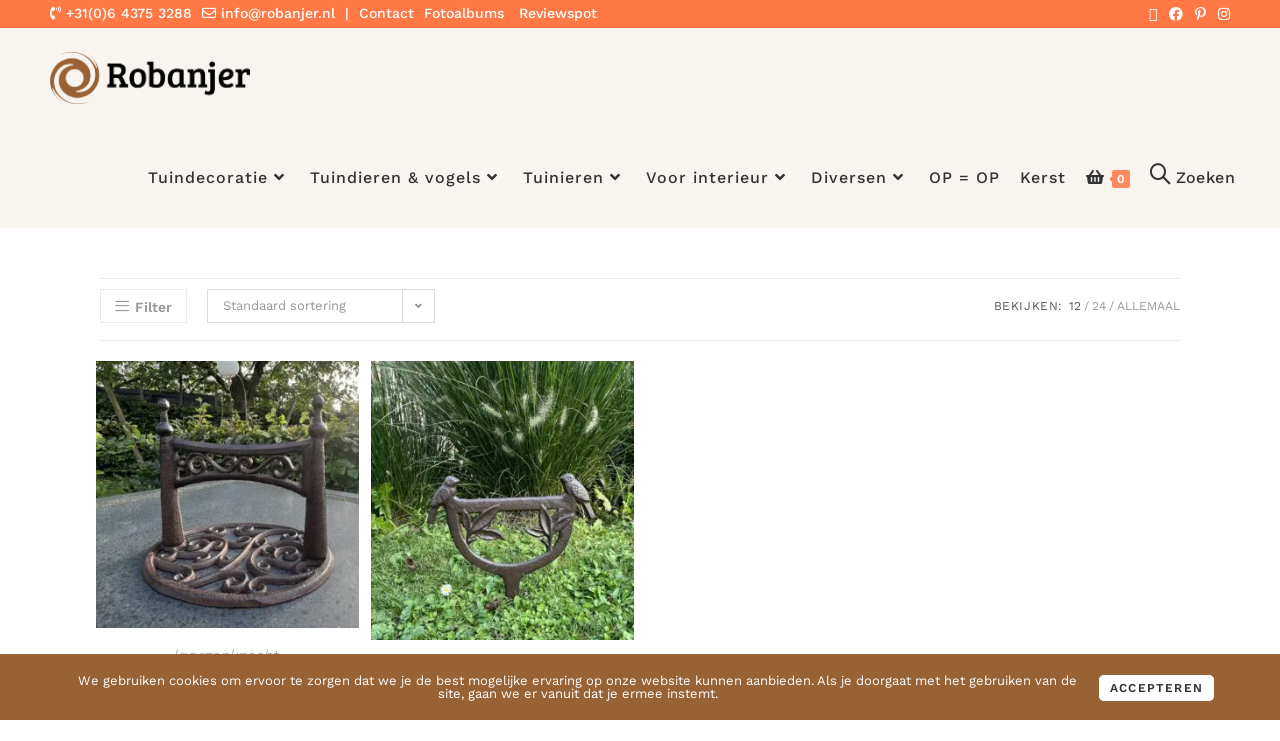

--- FILE ---
content_type: text/html; charset=UTF-8
request_url: https://robanjer.nl/tag/laarzenschraper/
body_size: 37204
content:
<!DOCTYPE html>
<html class="html" lang="nl-NL">
<head>
	<meta charset="UTF-8">
	<link rel="profile" href="https://gmpg.org/xfn/11">

	<title>laarzenschraper | Robanjer Tuindecoratie</title>
<link data-rocket-preload as="style" href="https://fonts.googleapis.com/css?family=Work%20Sans%3A100%2C200%2C300%2C400%2C500%2C600%2C700%2C800%2C900%2C100i%2C200i%2C300i%2C400i%2C500i%2C600i%2C700i%2C800i%2C900i%7CHandlee%3A100%2C200%2C300%2C400%2C500%2C600%2C700%2C800%2C900%2C100i%2C200i%2C300i%2C400i%2C500i%2C600i%2C700i%2C800i%2C900i%7CLato%3A100%2C200%2C300%2C400%2C500%2C600%2C700%2C800%2C900%2C100i%2C200i%2C300i%2C400i%2C500i%2C600i%2C700i%2C800i%2C900i%7CMontserrat%3A100%2C200%2C300%2C400%2C500%2C600%2C700%2C800%2C900%2C100i%2C200i%2C300i%2C400i%2C500i%2C600i%2C700i%2C800i%2C900i&#038;subset=latin&#038;display=swap" rel="preload">
<link href="https://fonts.googleapis.com/css?family=Work%20Sans%3A100%2C200%2C300%2C400%2C500%2C600%2C700%2C800%2C900%2C100i%2C200i%2C300i%2C400i%2C500i%2C600i%2C700i%2C800i%2C900i%7CHandlee%3A100%2C200%2C300%2C400%2C500%2C600%2C700%2C800%2C900%2C100i%2C200i%2C300i%2C400i%2C500i%2C600i%2C700i%2C800i%2C900i%7CLato%3A100%2C200%2C300%2C400%2C500%2C600%2C700%2C800%2C900%2C100i%2C200i%2C300i%2C400i%2C500i%2C600i%2C700i%2C800i%2C900i%7CMontserrat%3A100%2C200%2C300%2C400%2C500%2C600%2C700%2C800%2C900%2C100i%2C200i%2C300i%2C400i%2C500i%2C600i%2C700i%2C800i%2C900i&#038;subset=latin&#038;display=swap" media="print" onload="this.media=&#039;all&#039;" rel="stylesheet">
<noscript data-wpr-hosted-gf-parameters=""><link rel="stylesheet" href="https://fonts.googleapis.com/css?family=Work%20Sans%3A100%2C200%2C300%2C400%2C500%2C600%2C700%2C800%2C900%2C100i%2C200i%2C300i%2C400i%2C500i%2C600i%2C700i%2C800i%2C900i%7CHandlee%3A100%2C200%2C300%2C400%2C500%2C600%2C700%2C800%2C900%2C100i%2C200i%2C300i%2C400i%2C500i%2C600i%2C700i%2C800i%2C900i%7CLato%3A100%2C200%2C300%2C400%2C500%2C600%2C700%2C800%2C900%2C100i%2C200i%2C300i%2C400i%2C500i%2C600i%2C700i%2C800i%2C900i%7CMontserrat%3A100%2C200%2C300%2C400%2C500%2C600%2C700%2C800%2C900%2C100i%2C200i%2C300i%2C400i%2C500i%2C600i%2C700i%2C800i%2C900i&#038;subset=latin&#038;display=swap"></noscript>
<meta name='robots' content='max-image-preview:large' />
<meta name="viewport" content="width=device-width, initial-scale=1"><link rel='dns-prefetch' href='//www.googletagmanager.com' />
<link rel='dns-prefetch' href='//fonts.googleapis.com' />

<link rel="alternate" type="application/rss+xml" title="Robanjer Tuindecoratie &raquo; feed" href="https://robanjer.nl/feed/" />
<link rel="alternate" type="application/rss+xml" title="Robanjer Tuindecoratie &raquo; reacties feed" href="https://robanjer.nl/comments/feed/" />
<link rel="alternate" type="application/rss+xml" title="Robanjer Tuindecoratie &raquo; laarzenschraper Tag feed" href="https://robanjer.nl/tag/laarzenschraper/feed/" />
		<style>
			.lazyload,
			.lazyloading {
				max-width: 100%;
			}
		</style>
		<style id='wp-img-auto-sizes-contain-inline-css'>
img:is([sizes=auto i],[sizes^="auto," i]){contain-intrinsic-size:3000px 1500px}
/*# sourceURL=wp-img-auto-sizes-contain-inline-css */
</style>
<style id='wp-emoji-styles-inline-css'>

	img.wp-smiley, img.emoji {
		display: inline !important;
		border: none !important;
		box-shadow: none !important;
		height: 1em !important;
		width: 1em !important;
		margin: 0 0.07em !important;
		vertical-align: -0.1em !important;
		background: none !important;
		padding: 0 !important;
	}
/*# sourceURL=wp-emoji-styles-inline-css */
</style>
<link rel='stylesheet' id='wp-block-library-css' href='https://robanjer.nl/wp-includes/css/dist/block-library/style.min.css?ver=6.9' media='all' />
<style id='wp-block-library-theme-inline-css'>
.wp-block-audio :where(figcaption){color:#555;font-size:13px;text-align:center}.is-dark-theme .wp-block-audio :where(figcaption){color:#ffffffa6}.wp-block-audio{margin:0 0 1em}.wp-block-code{border:1px solid #ccc;border-radius:4px;font-family:Menlo,Consolas,monaco,monospace;padding:.8em 1em}.wp-block-embed :where(figcaption){color:#555;font-size:13px;text-align:center}.is-dark-theme .wp-block-embed :where(figcaption){color:#ffffffa6}.wp-block-embed{margin:0 0 1em}.blocks-gallery-caption{color:#555;font-size:13px;text-align:center}.is-dark-theme .blocks-gallery-caption{color:#ffffffa6}:root :where(.wp-block-image figcaption){color:#555;font-size:13px;text-align:center}.is-dark-theme :root :where(.wp-block-image figcaption){color:#ffffffa6}.wp-block-image{margin:0 0 1em}.wp-block-pullquote{border-bottom:4px solid;border-top:4px solid;color:currentColor;margin-bottom:1.75em}.wp-block-pullquote :where(cite),.wp-block-pullquote :where(footer),.wp-block-pullquote__citation{color:currentColor;font-size:.8125em;font-style:normal;text-transform:uppercase}.wp-block-quote{border-left:.25em solid;margin:0 0 1.75em;padding-left:1em}.wp-block-quote cite,.wp-block-quote footer{color:currentColor;font-size:.8125em;font-style:normal;position:relative}.wp-block-quote:where(.has-text-align-right){border-left:none;border-right:.25em solid;padding-left:0;padding-right:1em}.wp-block-quote:where(.has-text-align-center){border:none;padding-left:0}.wp-block-quote.is-large,.wp-block-quote.is-style-large,.wp-block-quote:where(.is-style-plain){border:none}.wp-block-search .wp-block-search__label{font-weight:700}.wp-block-search__button{border:1px solid #ccc;padding:.375em .625em}:where(.wp-block-group.has-background){padding:1.25em 2.375em}.wp-block-separator.has-css-opacity{opacity:.4}.wp-block-separator{border:none;border-bottom:2px solid;margin-left:auto;margin-right:auto}.wp-block-separator.has-alpha-channel-opacity{opacity:1}.wp-block-separator:not(.is-style-wide):not(.is-style-dots){width:100px}.wp-block-separator.has-background:not(.is-style-dots){border-bottom:none;height:1px}.wp-block-separator.has-background:not(.is-style-wide):not(.is-style-dots){height:2px}.wp-block-table{margin:0 0 1em}.wp-block-table td,.wp-block-table th{word-break:normal}.wp-block-table :where(figcaption){color:#555;font-size:13px;text-align:center}.is-dark-theme .wp-block-table :where(figcaption){color:#ffffffa6}.wp-block-video :where(figcaption){color:#555;font-size:13px;text-align:center}.is-dark-theme .wp-block-video :where(figcaption){color:#ffffffa6}.wp-block-video{margin:0 0 1em}:root :where(.wp-block-template-part.has-background){margin-bottom:0;margin-top:0;padding:1.25em 2.375em}
/*# sourceURL=/wp-includes/css/dist/block-library/theme.min.css */
</style>
<style id='classic-theme-styles-inline-css'>
/*! This file is auto-generated */
.wp-block-button__link{color:#fff;background-color:#32373c;border-radius:9999px;box-shadow:none;text-decoration:none;padding:calc(.667em + 2px) calc(1.333em + 2px);font-size:1.125em}.wp-block-file__button{background:#32373c;color:#fff;text-decoration:none}
/*# sourceURL=/wp-includes/css/classic-themes.min.css */
</style>
<link rel='stylesheet' id='wp-components-css' href='https://robanjer.nl/wp-includes/css/dist/components/style.min.css?ver=6.9' media='all' />
<link rel='stylesheet' id='wp-preferences-css' href='https://robanjer.nl/wp-includes/css/dist/preferences/style.min.css?ver=6.9' media='all' />
<link rel='stylesheet' id='wp-block-editor-css' href='https://robanjer.nl/wp-includes/css/dist/block-editor/style.min.css?ver=6.9' media='all' />
<link data-minify="1" rel='stylesheet' id='popup-maker-block-library-style-css' href='https://robanjer.nl/wp-content/cache/min/1/wp-content/plugins/popup-maker/dist/packages/block-library-style.css?ver=1768170718' media='all' />
<style id='global-styles-inline-css'>
:root{--wp--preset--aspect-ratio--square: 1;--wp--preset--aspect-ratio--4-3: 4/3;--wp--preset--aspect-ratio--3-4: 3/4;--wp--preset--aspect-ratio--3-2: 3/2;--wp--preset--aspect-ratio--2-3: 2/3;--wp--preset--aspect-ratio--16-9: 16/9;--wp--preset--aspect-ratio--9-16: 9/16;--wp--preset--color--black: #000000;--wp--preset--color--cyan-bluish-gray: #abb8c3;--wp--preset--color--white: #ffffff;--wp--preset--color--pale-pink: #f78da7;--wp--preset--color--vivid-red: #cf2e2e;--wp--preset--color--luminous-vivid-orange: #ff6900;--wp--preset--color--luminous-vivid-amber: #fcb900;--wp--preset--color--light-green-cyan: #7bdcb5;--wp--preset--color--vivid-green-cyan: #00d084;--wp--preset--color--pale-cyan-blue: #8ed1fc;--wp--preset--color--vivid-cyan-blue: #0693e3;--wp--preset--color--vivid-purple: #9b51e0;--wp--preset--gradient--vivid-cyan-blue-to-vivid-purple: linear-gradient(135deg,rgb(6,147,227) 0%,rgb(155,81,224) 100%);--wp--preset--gradient--light-green-cyan-to-vivid-green-cyan: linear-gradient(135deg,rgb(122,220,180) 0%,rgb(0,208,130) 100%);--wp--preset--gradient--luminous-vivid-amber-to-luminous-vivid-orange: linear-gradient(135deg,rgb(252,185,0) 0%,rgb(255,105,0) 100%);--wp--preset--gradient--luminous-vivid-orange-to-vivid-red: linear-gradient(135deg,rgb(255,105,0) 0%,rgb(207,46,46) 100%);--wp--preset--gradient--very-light-gray-to-cyan-bluish-gray: linear-gradient(135deg,rgb(238,238,238) 0%,rgb(169,184,195) 100%);--wp--preset--gradient--cool-to-warm-spectrum: linear-gradient(135deg,rgb(74,234,220) 0%,rgb(151,120,209) 20%,rgb(207,42,186) 40%,rgb(238,44,130) 60%,rgb(251,105,98) 80%,rgb(254,248,76) 100%);--wp--preset--gradient--blush-light-purple: linear-gradient(135deg,rgb(255,206,236) 0%,rgb(152,150,240) 100%);--wp--preset--gradient--blush-bordeaux: linear-gradient(135deg,rgb(254,205,165) 0%,rgb(254,45,45) 50%,rgb(107,0,62) 100%);--wp--preset--gradient--luminous-dusk: linear-gradient(135deg,rgb(255,203,112) 0%,rgb(199,81,192) 50%,rgb(65,88,208) 100%);--wp--preset--gradient--pale-ocean: linear-gradient(135deg,rgb(255,245,203) 0%,rgb(182,227,212) 50%,rgb(51,167,181) 100%);--wp--preset--gradient--electric-grass: linear-gradient(135deg,rgb(202,248,128) 0%,rgb(113,206,126) 100%);--wp--preset--gradient--midnight: linear-gradient(135deg,rgb(2,3,129) 0%,rgb(40,116,252) 100%);--wp--preset--font-size--small: 13px;--wp--preset--font-size--medium: 20px;--wp--preset--font-size--large: 36px;--wp--preset--font-size--x-large: 42px;--wp--preset--spacing--20: 0.44rem;--wp--preset--spacing--30: 0.67rem;--wp--preset--spacing--40: 1rem;--wp--preset--spacing--50: 1.5rem;--wp--preset--spacing--60: 2.25rem;--wp--preset--spacing--70: 3.38rem;--wp--preset--spacing--80: 5.06rem;--wp--preset--shadow--natural: 6px 6px 9px rgba(0, 0, 0, 0.2);--wp--preset--shadow--deep: 12px 12px 50px rgba(0, 0, 0, 0.4);--wp--preset--shadow--sharp: 6px 6px 0px rgba(0, 0, 0, 0.2);--wp--preset--shadow--outlined: 6px 6px 0px -3px rgb(255, 255, 255), 6px 6px rgb(0, 0, 0);--wp--preset--shadow--crisp: 6px 6px 0px rgb(0, 0, 0);}:where(.is-layout-flex){gap: 0.5em;}:where(.is-layout-grid){gap: 0.5em;}body .is-layout-flex{display: flex;}.is-layout-flex{flex-wrap: wrap;align-items: center;}.is-layout-flex > :is(*, div){margin: 0;}body .is-layout-grid{display: grid;}.is-layout-grid > :is(*, div){margin: 0;}:where(.wp-block-columns.is-layout-flex){gap: 2em;}:where(.wp-block-columns.is-layout-grid){gap: 2em;}:where(.wp-block-post-template.is-layout-flex){gap: 1.25em;}:where(.wp-block-post-template.is-layout-grid){gap: 1.25em;}.has-black-color{color: var(--wp--preset--color--black) !important;}.has-cyan-bluish-gray-color{color: var(--wp--preset--color--cyan-bluish-gray) !important;}.has-white-color{color: var(--wp--preset--color--white) !important;}.has-pale-pink-color{color: var(--wp--preset--color--pale-pink) !important;}.has-vivid-red-color{color: var(--wp--preset--color--vivid-red) !important;}.has-luminous-vivid-orange-color{color: var(--wp--preset--color--luminous-vivid-orange) !important;}.has-luminous-vivid-amber-color{color: var(--wp--preset--color--luminous-vivid-amber) !important;}.has-light-green-cyan-color{color: var(--wp--preset--color--light-green-cyan) !important;}.has-vivid-green-cyan-color{color: var(--wp--preset--color--vivid-green-cyan) !important;}.has-pale-cyan-blue-color{color: var(--wp--preset--color--pale-cyan-blue) !important;}.has-vivid-cyan-blue-color{color: var(--wp--preset--color--vivid-cyan-blue) !important;}.has-vivid-purple-color{color: var(--wp--preset--color--vivid-purple) !important;}.has-black-background-color{background-color: var(--wp--preset--color--black) !important;}.has-cyan-bluish-gray-background-color{background-color: var(--wp--preset--color--cyan-bluish-gray) !important;}.has-white-background-color{background-color: var(--wp--preset--color--white) !important;}.has-pale-pink-background-color{background-color: var(--wp--preset--color--pale-pink) !important;}.has-vivid-red-background-color{background-color: var(--wp--preset--color--vivid-red) !important;}.has-luminous-vivid-orange-background-color{background-color: var(--wp--preset--color--luminous-vivid-orange) !important;}.has-luminous-vivid-amber-background-color{background-color: var(--wp--preset--color--luminous-vivid-amber) !important;}.has-light-green-cyan-background-color{background-color: var(--wp--preset--color--light-green-cyan) !important;}.has-vivid-green-cyan-background-color{background-color: var(--wp--preset--color--vivid-green-cyan) !important;}.has-pale-cyan-blue-background-color{background-color: var(--wp--preset--color--pale-cyan-blue) !important;}.has-vivid-cyan-blue-background-color{background-color: var(--wp--preset--color--vivid-cyan-blue) !important;}.has-vivid-purple-background-color{background-color: var(--wp--preset--color--vivid-purple) !important;}.has-black-border-color{border-color: var(--wp--preset--color--black) !important;}.has-cyan-bluish-gray-border-color{border-color: var(--wp--preset--color--cyan-bluish-gray) !important;}.has-white-border-color{border-color: var(--wp--preset--color--white) !important;}.has-pale-pink-border-color{border-color: var(--wp--preset--color--pale-pink) !important;}.has-vivid-red-border-color{border-color: var(--wp--preset--color--vivid-red) !important;}.has-luminous-vivid-orange-border-color{border-color: var(--wp--preset--color--luminous-vivid-orange) !important;}.has-luminous-vivid-amber-border-color{border-color: var(--wp--preset--color--luminous-vivid-amber) !important;}.has-light-green-cyan-border-color{border-color: var(--wp--preset--color--light-green-cyan) !important;}.has-vivid-green-cyan-border-color{border-color: var(--wp--preset--color--vivid-green-cyan) !important;}.has-pale-cyan-blue-border-color{border-color: var(--wp--preset--color--pale-cyan-blue) !important;}.has-vivid-cyan-blue-border-color{border-color: var(--wp--preset--color--vivid-cyan-blue) !important;}.has-vivid-purple-border-color{border-color: var(--wp--preset--color--vivid-purple) !important;}.has-vivid-cyan-blue-to-vivid-purple-gradient-background{background: var(--wp--preset--gradient--vivid-cyan-blue-to-vivid-purple) !important;}.has-light-green-cyan-to-vivid-green-cyan-gradient-background{background: var(--wp--preset--gradient--light-green-cyan-to-vivid-green-cyan) !important;}.has-luminous-vivid-amber-to-luminous-vivid-orange-gradient-background{background: var(--wp--preset--gradient--luminous-vivid-amber-to-luminous-vivid-orange) !important;}.has-luminous-vivid-orange-to-vivid-red-gradient-background{background: var(--wp--preset--gradient--luminous-vivid-orange-to-vivid-red) !important;}.has-very-light-gray-to-cyan-bluish-gray-gradient-background{background: var(--wp--preset--gradient--very-light-gray-to-cyan-bluish-gray) !important;}.has-cool-to-warm-spectrum-gradient-background{background: var(--wp--preset--gradient--cool-to-warm-spectrum) !important;}.has-blush-light-purple-gradient-background{background: var(--wp--preset--gradient--blush-light-purple) !important;}.has-blush-bordeaux-gradient-background{background: var(--wp--preset--gradient--blush-bordeaux) !important;}.has-luminous-dusk-gradient-background{background: var(--wp--preset--gradient--luminous-dusk) !important;}.has-pale-ocean-gradient-background{background: var(--wp--preset--gradient--pale-ocean) !important;}.has-electric-grass-gradient-background{background: var(--wp--preset--gradient--electric-grass) !important;}.has-midnight-gradient-background{background: var(--wp--preset--gradient--midnight) !important;}.has-small-font-size{font-size: var(--wp--preset--font-size--small) !important;}.has-medium-font-size{font-size: var(--wp--preset--font-size--medium) !important;}.has-large-font-size{font-size: var(--wp--preset--font-size--large) !important;}.has-x-large-font-size{font-size: var(--wp--preset--font-size--x-large) !important;}
:where(.wp-block-post-template.is-layout-flex){gap: 1.25em;}:where(.wp-block-post-template.is-layout-grid){gap: 1.25em;}
:where(.wp-block-term-template.is-layout-flex){gap: 1.25em;}:where(.wp-block-term-template.is-layout-grid){gap: 1.25em;}
:where(.wp-block-columns.is-layout-flex){gap: 2em;}:where(.wp-block-columns.is-layout-grid){gap: 2em;}
:root :where(.wp-block-pullquote){font-size: 1.5em;line-height: 1.6;}
/*# sourceURL=global-styles-inline-css */
</style>
<link data-minify="1" rel='stylesheet' id='advanced-flat-rate-shipping-for-woocommerce-css' href='https://robanjer.nl/wp-content/cache/min/1/wp-content/plugins/woo-extra-flat-rate/public/css/advanced-flat-rate-shipping-for-woocommerce-public.css?ver=1768170718' media='all' />
<link data-minify="1" rel='stylesheet' id='font-awesome-min-css' href='https://robanjer.nl/wp-content/cache/min/1/wp-content/plugins/woo-extra-flat-rate/public/css/font-awesome.min.css?ver=1768170718' media='all' />
<style id='woocommerce-inline-inline-css'>
.woocommerce form .form-row .required { visibility: visible; }
/*# sourceURL=woocommerce-inline-inline-css */
</style>
<link rel='stylesheet' id='oceanwp-style-css' href='https://robanjer.nl/wp-content/themes/oceanwp/assets/css/style.min.css?ver=1.0' media='all' />
<link rel='stylesheet' id='child-style-css' href='https://robanjer.nl/wp-content/themes/oceanwp-child-theme-master/style.css?ver=6.9' media='all' />
<link rel='stylesheet' id='elementor-frontend-css' href='https://robanjer.nl/wp-content/plugins/elementor/assets/css/frontend.min.css?ver=3.34.1' media='all' />
<link rel='stylesheet' id='elementor-post-1109-css' href='https://robanjer.nl/wp-content/uploads/elementor/css/post-1109.css?ver=1768170636' media='all' />
<link rel='stylesheet' id='elementor-post-519-css' href='https://robanjer.nl/wp-content/uploads/elementor/css/post-519.css?ver=1768170636' media='all' />
<link rel='stylesheet' id='oceanwp-woo-mini-cart-css' href='https://robanjer.nl/wp-content/themes/oceanwp/assets/css/woo/woo-mini-cart.min.css?ver=6.9' media='all' />
<link data-minify="1" rel='stylesheet' id='font-awesome-css' href='https://robanjer.nl/wp-content/cache/min/1/wp-content/themes/oceanwp/assets/fonts/fontawesome/css/all.min.css?ver=1768170718' media='all' />
<link data-minify="1" rel='stylesheet' id='simple-line-icons-css' href='https://robanjer.nl/wp-content/cache/min/1/wp-content/themes/oceanwp/assets/css/third/simple-line-icons.min.css?ver=1768170718' media='all' />
<link rel='stylesheet' id='oceanwp-hamburgers-css' href='https://robanjer.nl/wp-content/themes/oceanwp/assets/css/third/hamburgers/hamburgers.min.css?ver=1.0' media='all' />
<link data-minify="1" rel='stylesheet' id='oceanwp-vortex-css' href='https://robanjer.nl/wp-content/cache/min/1/wp-content/themes/oceanwp/assets/css/third/hamburgers/types/vortex.css?ver=1768170718' media='all' />




<link data-minify="1" rel='stylesheet' id='branda-cookie-notice-front-css' href='https://robanjer.nl/wp-content/cache/min/1/wp-content/plugins/ultimate-branding/inc/modules/front-end/assets/css/cookie-notice.css?ver=1768170718' media='all' />
<link rel='stylesheet' id='oceanwp-woocommerce-css' href='https://robanjer.nl/wp-content/themes/oceanwp/assets/css/woo/woocommerce.min.css?ver=6.9' media='all' />
<link data-minify="1" rel='stylesheet' id='oceanwp-woo-star-font-css' href='https://robanjer.nl/wp-content/cache/min/1/wp-content/themes/oceanwp/assets/css/woo/woo-star-font.min.css?ver=1768170719' media='all' />
<link rel='stylesheet' id='oceanwp-woo-hover-style-css' href='https://robanjer.nl/wp-content/themes/oceanwp/assets/css/woo/hover-style.min.css?ver=6.9' media='all' />
<link data-minify="1" rel='stylesheet' id='oe-widgets-style-css' href='https://robanjer.nl/wp-content/cache/min/1/wp-content/plugins/ocean-extra/assets/css/widgets.css?ver=1768170719' media='all' />
<link rel='stylesheet' id='osh-styles-css' href='https://robanjer.nl/wp-content/plugins/ocean-sticky-header/assets/css/style.min.css?ver=6.9' media='all' />
<link data-minify="1" rel='stylesheet' id='elementor-gf-local-lato-css' href='https://robanjer.nl/wp-content/cache/min/1/wp-content/uploads/elementor/google-fonts/css/lato.css?ver=1768170719' media='all' />
<link data-minify="1" rel='stylesheet' id='elementor-gf-local-handlee-css' href='https://robanjer.nl/wp-content/cache/min/1/wp-content/uploads/elementor/google-fonts/css/handlee.css?ver=1768170719' media='all' />
<link data-minify="1" rel='stylesheet' id='elementor-gf-local-worksans-css' href='https://robanjer.nl/wp-content/cache/min/1/wp-content/uploads/elementor/google-fonts/css/worksans.css?ver=1768170719' media='all' />
<link rel='stylesheet' id='elementor-icons-shared-0-css' href='https://robanjer.nl/wp-content/plugins/elementor/assets/lib/font-awesome/css/fontawesome.min.css?ver=5.15.3' media='all' />
<link data-minify="1" rel='stylesheet' id='elementor-icons-fa-solid-css' href='https://robanjer.nl/wp-content/cache/min/1/wp-content/plugins/elementor/assets/lib/font-awesome/css/solid.min.css?ver=1768170719' media='all' />
<link data-minify="1" rel='stylesheet' id='elementor-icons-fa-brands-css' href='https://robanjer.nl/wp-content/cache/min/1/wp-content/plugins/elementor/assets/lib/font-awesome/css/brands.min.css?ver=1768170719' media='all' />
<script src="https://robanjer.nl/wp-includes/js/jquery/jquery.min.js?ver=3.7.1" id="jquery-core-js"></script>
<script src="https://robanjer.nl/wp-includes/js/jquery/jquery-migrate.min.js?ver=3.4.1" id="jquery-migrate-js"></script>
<script id="woocommerce-google-analytics-integration-gtag-js-after">
/* Google Analytics for WooCommerce (gtag.js) */
					window.dataLayer = window.dataLayer || [];
					function gtag(){dataLayer.push(arguments);}
					// Set up default consent state.
					for ( const mode of [{"analytics_storage":"denied","ad_storage":"denied","ad_user_data":"denied","ad_personalization":"denied","region":["AT","BE","BG","HR","CY","CZ","DK","EE","FI","FR","DE","GR","HU","IS","IE","IT","LV","LI","LT","LU","MT","NL","NO","PL","PT","RO","SK","SI","ES","SE","GB","CH"]}] || [] ) {
						gtag( "consent", "default", { "wait_for_update": 500, ...mode } );
					}
					gtag("js", new Date());
					gtag("set", "developer_id.dOGY3NW", true);
					gtag("config", "G-VJ0L1RSRB6", {"track_404":true,"allow_google_signals":false,"logged_in":false,"linker":{"domains":[],"allow_incoming":false},"custom_map":{"dimension1":"logged_in"}});
//# sourceURL=woocommerce-google-analytics-integration-gtag-js-after
</script>
<script data-minify="1" src="https://robanjer.nl/wp-content/cache/min/1/wp-content/plugins/woo-extra-flat-rate/public/js/advanced-flat-rate-shipping-for-woocommerce-public.js?ver=1754029890" id="advanced-flat-rate-shipping-for-woocommerce-js"></script>
<script src="https://robanjer.nl/wp-content/plugins/woocommerce/assets/js/jquery-blockui/jquery.blockUI.min.js?ver=2.7.0-wc.10.4.3" id="wc-jquery-blockui-js" defer data-wp-strategy="defer"></script>
<script id="wc-add-to-cart-js-extra">
var wc_add_to_cart_params = {"ajax_url":"/wp-admin/admin-ajax.php","wc_ajax_url":"/?wc-ajax=%%endpoint%%","i18n_view_cart":"Bekijk winkelwagen","cart_url":"https://robanjer.nl/winkelwagen/","is_cart":"","cart_redirect_after_add":"no"};
//# sourceURL=wc-add-to-cart-js-extra
</script>
<script src="https://robanjer.nl/wp-content/plugins/woocommerce/assets/js/frontend/add-to-cart.min.js?ver=10.4.3" id="wc-add-to-cart-js" defer data-wp-strategy="defer"></script>
<script src="https://robanjer.nl/wp-content/plugins/woocommerce/assets/js/js-cookie/js.cookie.min.js?ver=2.1.4-wc.10.4.3" id="wc-js-cookie-js" defer data-wp-strategy="defer"></script>
<script id="woocommerce-js-extra">
var woocommerce_params = {"ajax_url":"/wp-admin/admin-ajax.php","wc_ajax_url":"/?wc-ajax=%%endpoint%%","i18n_password_show":"Wachtwoord weergeven","i18n_password_hide":"Wachtwoord verbergen"};
//# sourceURL=woocommerce-js-extra
</script>
<script src="https://robanjer.nl/wp-content/plugins/woocommerce/assets/js/frontend/woocommerce.min.js?ver=10.4.3" id="woocommerce-js" defer data-wp-strategy="defer"></script>
<script id="wc-cart-fragments-js-extra">
var wc_cart_fragments_params = {"ajax_url":"/wp-admin/admin-ajax.php","wc_ajax_url":"/?wc-ajax=%%endpoint%%","cart_hash_key":"wc_cart_hash_188fbca4736dc766e36b2dbd3474097d","fragment_name":"wc_fragments_188fbca4736dc766e36b2dbd3474097d","request_timeout":"5000"};
//# sourceURL=wc-cart-fragments-js-extra
</script>
<script src="https://robanjer.nl/wp-content/plugins/woocommerce/assets/js/frontend/cart-fragments.min.js?ver=10.4.3" id="wc-cart-fragments-js" defer data-wp-strategy="defer"></script>
<link rel="https://api.w.org/" href="https://robanjer.nl/wp-json/" /><link rel="alternate" title="JSON" type="application/json" href="https://robanjer.nl/wp-json/wp/v2/product_tag/1495" /><meta name="generator" content="Kersvers Digital 6.9 - https://kersversdigital.nl" />
        <meta name="theme-color" content="#FF7845">
    		<script>
			document.documentElement.className = document.documentElement.className.replace('no-js', 'js');
		</script>
				<style>
			.no-js img.lazyload {
				display: none;
			}

			figure.wp-block-image img.lazyloading {
				min-width: 150px;
			}

			.lazyload,
			.lazyloading {
				--smush-placeholder-width: 100px;
				--smush-placeholder-aspect-ratio: 1/1;
				width: var(--smush-image-width, var(--smush-placeholder-width)) !important;
				aspect-ratio: var(--smush-image-aspect-ratio, var(--smush-placeholder-aspect-ratio)) !important;
			}

						.lazyload, .lazyloading {
				opacity: 0;
			}

			.lazyloaded {
				opacity: 1;
				transition: opacity 400ms;
				transition-delay: 0ms;
			}

					</style>
			<noscript><style>.woocommerce-product-gallery{ opacity: 1 !important; }</style></noscript>
	<meta name="generator" content="Elementor 3.34.1; features: additional_custom_breakpoints; settings: css_print_method-external, google_font-enabled, font_display-swap">
<!-- SEO meta tags powered by SmartCrawl https://wpmudev.com/project/smartcrawl-wordpress-seo/ -->
<link rel="canonical" href="https://robanjer.nl/tag/laarzenschraper/" />
<script type="application/ld+json">{"@context":"https:\/\/schema.org","@graph":[{"@type":"Organization","@id":"https:\/\/robanjer.nl\/#schema-publishing-organization","url":"https:\/\/robanjer.nl","name":"Robanjer Tuindecoratie"},{"@type":"WebSite","@id":"https:\/\/robanjer.nl\/#schema-website","url":"https:\/\/robanjer.nl","name":"Robanjer Tuindecoratie","encoding":"UTF-8","potentialAction":{"@type":"SearchAction","target":"https:\/\/robanjer.nl\/search\/{search_term_string}\/","query-input":"required name=search_term_string"}},{"@type":"CollectionPage","@id":"https:\/\/robanjer.nl\/tag\/laarzenschraper\/#schema-webpage","isPartOf":{"@id":"https:\/\/robanjer.nl\/#schema-website"},"publisher":{"@id":"https:\/\/robanjer.nl\/#schema-publishing-organization"},"url":"https:\/\/robanjer.nl\/tag\/laarzenschraper\/","mainEntity":{"@type":"ItemList","itemListElement":[{"@type":"ListItem","position":"1","url":"https:\/\/robanjer.nl\/winkel\/tuindecoratie\/decoratie-voor-tuin\/laarzenknecht-schoenschrapers\/schoenschraper-laarzenschraper-ellips-gietijzer-lh73\/"},{"@type":"ListItem","position":"2","url":"https:\/\/robanjer.nl\/winkel\/tuindecoratie\/decoratie-voor-tuin\/laarzenknecht-schoenschrapers\/schoenschraper-laarzenschraper-vogels-met-pin-gietijzer-br07\/"}]}},{"@type":"BreadcrumbList","@id":"https:\/\/robanjer.nl\/tag\/laarzenschraper?product_tag=laarzenschraper\/#breadcrumb","itemListElement":[{"@type":"ListItem","position":1,"name":"Home","item":"https:\/\/robanjer.nl"},{"@type":"ListItem","position":2,"name":"Winkel","item":"https:\/\/robanjer.nl\/winkel\/"},{"@type":"ListItem","position":3,"name":"laarzenschraper"}]}]}</script>
<meta property="og:type" content="object" />
<meta property="og:url" content="https://robanjer.nl/tag/laarzenschraper/" />
<meta property="og:title" content="laarzenschraper | Robanjer Tuindecoratie" />
<meta name="twitter:card" content="summary" />
<meta name="twitter:title" content="laarzenschraper | Robanjer Tuindecoratie" />
<!-- /SEO -->
			<style>
				.e-con.e-parent:nth-of-type(n+4):not(.e-lazyloaded):not(.e-no-lazyload),
				.e-con.e-parent:nth-of-type(n+4):not(.e-lazyloaded):not(.e-no-lazyload) * {
					background-image: none !important;
				}
				@media screen and (max-height: 1024px) {
					.e-con.e-parent:nth-of-type(n+3):not(.e-lazyloaded):not(.e-no-lazyload),
					.e-con.e-parent:nth-of-type(n+3):not(.e-lazyloaded):not(.e-no-lazyload) * {
						background-image: none !important;
					}
				}
				@media screen and (max-height: 640px) {
					.e-con.e-parent:nth-of-type(n+2):not(.e-lazyloaded):not(.e-no-lazyload),
					.e-con.e-parent:nth-of-type(n+2):not(.e-lazyloaded):not(.e-no-lazyload) * {
						background-image: none !important;
					}
				}
			</style>
			<style type="text/css" id="branda-admin-bar-logo">
body #wpadminbar #wp-admin-bar-wp-logo > .ab-item {
	background-image: url(https://robanjer.nl/wp-content/smush-webp/2021/12/cropped-kersvers-digital-favicon.png.webp);
	background-repeat: no-repeat;
	background-position: 50%;
	background-size: 80%;
}
body #wpadminbar #wp-admin-bar-wp-logo > .ab-item .ab-icon:before {
	content: " ";
}
</style>
<link rel="icon" href="https://robanjer.nl/wp-content/smush-webp/2022/02/cropped-Favicon-32x32.png.webp" sizes="32x32" />
<link rel="icon" href="https://robanjer.nl/wp-content/uploads/2022/02/cropped-Favicon-192x192.png" sizes="192x192" />
<link rel="apple-touch-icon" href="https://robanjer.nl/wp-content/smush-webp/2022/02/cropped-Favicon-180x180.png.webp" />
<meta name="msapplication-TileImage" content="https://robanjer.nl/wp-content/uploads/2022/02/cropped-Favicon-270x270.png" />
		<style id="wp-custom-css">
			html,body{overflow-x:hidden}body{position:relative}#menu-header-nav >li.search-toggle-li >a >i{font-size:20px;font-weight:600}#menu-header-nav >li.search-toggle-li >a >i:after{content:" Zoeken";font-size:16px;font-family:"work sans";font-weight:500;letter-spacing:.4px}#slick-side00{border-radius:30px !important}footer .elementor-icon-list-items .elementor-icon-list-text{color:#333333}footer .elementor-icon-list-items .elementor-icon-list-text:hover{color:#FF7845}#forminator-module-1499 >div.forminator-row.forminator-row-last >div >div >button{border-radius:30px 30px 4px 30px;padding:10px 20px;font-size:18px !important;font-weight:400 !important}#content >article >header >div >p:nth-child(1){font-size:26px;font-weight:500;font-family:"Handlee";color:#333333}.term-description{font-size:16px !important;color:#333333}.clickable{position:relative}.clickable a:after{content:"";display:block !IMPORTANT;position:absolute;top:0;bottom:0;left:0;right:0;z-index:1}#content >article >div >div >div >section.elementor-section.elementor-top-section.elementor-element.elementor-element-3e0ccbf.elementor-section-boxed.elementor-section-height-default.elementor-section-height-default >div.elementor-shape.elementor-shape-bottom >svg >path{fill:#f8f5f1}.elementor-icon-list-items .elementor-icon-list-item{position:relative}#icon-searchform-dropdown{border-top:solid 0 !important}.icon-magnifier:hover{color:black !important}.elementor-icon-list-items .elementor-icon-list-icon{position:absolute;top:6px;left:0}.elementor-icon-list-items .elementor-icon-list-text{margin-left:27px}div.summary.entry-summary >p >span{color:#333333;font-size:36px;font-weight:500}body >div.elementor.elementor-519 >div >section.elementor-section.elementor-top-section.elementor-element.elementor-element-c430aa8.elementor-section-boxed.elementor-section-height-default.elementor-section-height-default >div >div.elementor-column.elementor-col-25.elementor-top-column.elementor-element.elementor-element-6584368 >div >div.elementor-element.elementor-element-7aca341.elementor-widget.elementor-widget-heading >div >h2 >a{color:#333333 !important}.woocommerce-checkout form.checkout_coupon{border-color:#12ac74}form.checkout_coupon.woocommerce-form-coupon.customize-unpreviewable >p:nth-child(1){font-family:"Handlee" !important;font-size:20px !important;color:#333333 !important}form.checkout_coupon.woocommerce-form-coupon.customize-unpreviewable >p.form-row.form-row-last >button{font-family:"Lato" !important;font-size:12px !important;text-transform:none !important;white-space:nowrap !important}#menu-main-menu >li.woo-menu-icon.wcmenucart-toggle-drop_down.toggle-cart-widget >div >div >div >div >p{font-family:"work sans";font-size:16px;color:#333333}#top-bar-content >span{font-family:"Work sans";font-style:normal;font-size:14px;font-weight:500}#main >div >div >section.elementor-section.elementor-top-section.elementor-element.elementor-element-4f05717.elementor-section-boxed.elementor-section-height-default.elementor-section-height-default >div.elementor-container.elementor-column-gap-default >div >div >div >div >div >div >form >h3{font-size:26px;font-weight:500;font-family:"Handlee";color:#333333}#main >div >div >section.elementor-section.elementor-top-section.elementor-element.elementor-element-4f05717.elementor-section-boxed.elementor-section-height-default.elementor-section-height-default >div.elementor-container.elementor-column-gap-default >div >div >div >div >div >div >div.gwolle-gb-write-button >input{border-radius:30px 30px 4px 30px;padding:10px 20px;font-size:16px !important;font-weight:400 !important;text-transform:none}#main >div >div >section.elementor-section.elementor-top-section.elementor-element.elementor-element-4f05717.elementor-section-boxed.elementor-section-height-default.elementor-section-height-default >div.elementor-container.elementor-column-gap-default >div >div >div >div >div >div >form >div.gwolle_gb_submit >div.input >input{border-radius:30px 30px 4px 30px;padding:10px 20px;font-size:16px !important;font-weight:400 !important;text-transform:none}#footer-widgets >div >div >section.elementor-section.elementor-top-section.elementor-element.elementor-element-98ba4a7.elementor-section-boxed.elementor-section-height-default.elementor-section-height-default >div >div.elementor-column.elementor-col-25.elementor-top-column.elementor-element.elementor-element-294904e >div >div >div >div >div.elementor-icon-box-icon >a >i{color:#986234}#footer-widgets >div >div >section.elementor-section.elementor-top-section.elementor-element.elementor-element-98ba4a7.elementor-section-boxed.elementor-section-height-default.elementor-section-height-default >div >div.elementor-column.elementor-col-25.elementor-top-column.elementor-element.elementor-element-294904e >div >div >div >div >div.elementor-icon-box-content >h3 >a{color:#333333}#footer-widgets >div >div >section.elementor-section.elementor-top-section.elementor-element.elementor-element-98ba4a7.elementor-section-boxed.elementor-section-height-default.elementor-section-height-default >div >div.elementor-column.elementor-col-25.elementor-top-column.elementor-element.elementor-element-fb67a0d >div >div >div >div >div.elementor-icon-box-icon >a >i{color:#986234}#footer-widgets >div >div >section.elementor-section.elementor-top-section.elementor-element.elementor-element-98ba4a7.elementor-section-boxed.elementor-section-height-default.elementor-section-height-default >div >div.elementor-column.elementor-col-25.elementor-top-column.elementor-element.elementor-element-fb67a0d >div >div >div >div >div.elementor-icon-box-content >h3 >a{color:#333333}#footer-widgets >div >div >section.elementor-section.elementor-top-section.elementor-element.elementor-element-98ba4a7.elementor-section-boxed.elementor-section-height-default.elementor-section-height-default >div >div.elementor-column.elementor-col-25.elementor-top-column.elementor-element.elementor-element-afb84ab >div >div >div >div >div.elementor-icon-box-icon >a >i{color:#986234}#footer-widgets >div >div >section.elementor-section.elementor-top-section.elementor-element.elementor-element-98ba4a7.elementor-section-boxed.elementor-section-height-default.elementor-section-height-default >div >div.elementor-column.elementor-col-25.elementor-top-column.elementor-element.elementor-element-afb84ab >div >div >div >div >div.elementor-icon-box-content >h3 >a{color:#333333}#footer-widgets >div >div >section.elementor-section.elementor-top-section.elementor-element.elementor-element-98ba4a7.elementor-section-boxed.elementor-section-height-default.elementor-section-height-default >div >div.elementor-column.elementor-col-25.elementor-top-column.elementor-element.elementor-element-8f2797d >div >div >div >div >div.elementor-icon-box-icon >a >i{color:#986234}#footer-widgets >div >div >section.elementor-section.elementor-top-section.elementor-element.elementor-element-98ba4a7.elementor-section-boxed.elementor-section-height-default.elementor-section-height-default >div >div.elementor-column.elementor-col-25.elementor-top-column.elementor-element.elementor-element-8f2797d >div >div >div >div >div.elementor-icon-box-content >h3 >a{color:#333333}#footer-widgets >div >div >section.elementor-section.elementor-top-section.elementor-element.elementor-element-693b896.elementor-section-content-middle.elementor-section-boxed.elementor-section-height-default.elementor-section-height-default >div.elementor-container.elementor-column-gap-default >div.elementor-column.elementor-col-33.elementor-top-column.elementor-element.elementor-element-fd62424 >div >div >div >h2 >a{color:white !important}.woocommerce .onsale{font-size:12px !important;font-weight:700 !important;width:90px !important}.woocommerce .outofstock-badge{background-color:#986234 !important;font-weight:700 !important}#popmake-10054 >div.pum-content.popmake-content >p:nth-child(3) >a{color:#fff !important}		</style>
		<!-- OceanWP CSS -->
<style type="text/css">
/* Colors */.woocommerce-MyAccount-navigation ul li a:before,.woocommerce-checkout .woocommerce-info a,.woocommerce-checkout #payment ul.payment_methods .wc_payment_method>input[type=radio]:first-child:checked+label:before,.woocommerce-checkout #payment .payment_method_paypal .about_paypal,.woocommerce ul.products li.product li.category a:hover,.woocommerce ul.products li.product .button:hover,.woocommerce ul.products li.product .product-inner .added_to_cart:hover,.product_meta .posted_in a:hover,.product_meta .tagged_as a:hover,.woocommerce div.product .woocommerce-tabs ul.tabs li a:hover,.woocommerce div.product .woocommerce-tabs ul.tabs li.active a,.woocommerce .oceanwp-grid-list a.active,.woocommerce .oceanwp-grid-list a:hover,.woocommerce .oceanwp-off-canvas-filter:hover,.widget_shopping_cart ul.cart_list li .owp-grid-wrap .owp-grid a.remove:hover,.widget_product_categories li a:hover ~ .count,.widget_layered_nav li a:hover ~ .count,.woocommerce ul.products li.product:not(.product-category) .woo-entry-buttons li a:hover,a:hover,a.light:hover,.theme-heading .text::before,.theme-heading .text::after,#top-bar-content >a:hover,#top-bar-social li.oceanwp-email a:hover,#site-navigation-wrap .dropdown-menu >li >a:hover,#site-header.medium-header #medium-searchform button:hover,.oceanwp-mobile-menu-icon a:hover,.blog-entry.post .blog-entry-header .entry-title a:hover,.blog-entry.post .blog-entry-readmore a:hover,.blog-entry.thumbnail-entry .blog-entry-category a,ul.meta li a:hover,.dropcap,.single nav.post-navigation .nav-links .title,body .related-post-title a:hover,body #wp-calendar caption,body .contact-info-widget.default i,body .contact-info-widget.big-icons i,body .custom-links-widget .oceanwp-custom-links li a:hover,body .custom-links-widget .oceanwp-custom-links li a:hover:before,body .posts-thumbnails-widget li a:hover,body .social-widget li.oceanwp-email a:hover,.comment-author .comment-meta .comment-reply-link,#respond #cancel-comment-reply-link:hover,#footer-widgets .footer-box a:hover,#footer-bottom a:hover,#footer-bottom #footer-bottom-menu a:hover,.sidr a:hover,.sidr-class-dropdown-toggle:hover,.sidr-class-menu-item-has-children.active >a,.sidr-class-menu-item-has-children.active >a >.sidr-class-dropdown-toggle,input[type=checkbox]:checked:before{color:#ff8a5e}.woocommerce .oceanwp-grid-list a.active .owp-icon use,.woocommerce .oceanwp-grid-list a:hover .owp-icon use,.single nav.post-navigation .nav-links .title .owp-icon use,.blog-entry.post .blog-entry-readmore a:hover .owp-icon use,body .contact-info-widget.default .owp-icon use,body .contact-info-widget.big-icons .owp-icon use{stroke:#ff8a5e}.woocommerce div.product div.images .open-image,.wcmenucart-details.count,.woocommerce-message a,.woocommerce-error a,.woocommerce-info a,.woocommerce .widget_price_filter .ui-slider .ui-slider-handle,.woocommerce .widget_price_filter .ui-slider .ui-slider-range,.owp-product-nav li a.owp-nav-link:hover,.woocommerce div.product.owp-tabs-layout-vertical .woocommerce-tabs ul.tabs li a:after,.woocommerce .widget_product_categories li.current-cat >a ~ .count,.woocommerce .widget_product_categories li.current-cat >a:before,.woocommerce .widget_layered_nav li.chosen a ~ .count,.woocommerce .widget_layered_nav li.chosen a:before,#owp-checkout-timeline .active .timeline-wrapper,.bag-style:hover .wcmenucart-cart-icon .wcmenucart-count,.show-cart .wcmenucart-cart-icon .wcmenucart-count,.woocommerce ul.products li.product:not(.product-category) .image-wrap .button,input[type="button"],input[type="reset"],input[type="submit"],button[type="submit"],.button,#site-navigation-wrap .dropdown-menu >li.btn >a >span,.thumbnail:hover i,.thumbnail:hover .link-post-svg-icon,.post-quote-content,.omw-modal .omw-close-modal,body .contact-info-widget.big-icons li:hover i,body .contact-info-widget.big-icons li:hover .owp-icon,body div.wpforms-container-full .wpforms-form input[type=submit],body div.wpforms-container-full .wpforms-form button[type=submit],body div.wpforms-container-full .wpforms-form .wpforms-page-button,.woocommerce-cart .wp-element-button,.woocommerce-checkout .wp-element-button,.wp-block-button__link{background-color:#ff8a5e}.current-shop-items-dropdown{border-top-color:#ff8a5e}.woocommerce div.product .woocommerce-tabs ul.tabs li.active a{border-bottom-color:#ff8a5e}.wcmenucart-details.count:before{border-color:#ff8a5e}.woocommerce ul.products li.product .button:hover{border-color:#ff8a5e}.woocommerce ul.products li.product .product-inner .added_to_cart:hover{border-color:#ff8a5e}.woocommerce div.product .woocommerce-tabs ul.tabs li.active a{border-color:#ff8a5e}.woocommerce .oceanwp-grid-list a.active{border-color:#ff8a5e}.woocommerce .oceanwp-grid-list a:hover{border-color:#ff8a5e}.woocommerce .oceanwp-off-canvas-filter:hover{border-color:#ff8a5e}.owp-product-nav li a.owp-nav-link:hover{border-color:#ff8a5e}.widget_shopping_cart_content .buttons .button:first-child:hover{border-color:#ff8a5e}.widget_shopping_cart ul.cart_list li .owp-grid-wrap .owp-grid a.remove:hover{border-color:#ff8a5e}.widget_product_categories li a:hover ~ .count{border-color:#ff8a5e}.woocommerce .widget_product_categories li.current-cat >a ~ .count{border-color:#ff8a5e}.woocommerce .widget_product_categories li.current-cat >a:before{border-color:#ff8a5e}.widget_layered_nav li a:hover ~ .count{border-color:#ff8a5e}.woocommerce .widget_layered_nav li.chosen a ~ .count{border-color:#ff8a5e}.woocommerce .widget_layered_nav li.chosen a:before{border-color:#ff8a5e}#owp-checkout-timeline.arrow .active .timeline-wrapper:before{border-top-color:#ff8a5e;border-bottom-color:#ff8a5e}#owp-checkout-timeline.arrow .active .timeline-wrapper:after{border-left-color:#ff8a5e;border-right-color:#ff8a5e}.bag-style:hover .wcmenucart-cart-icon .wcmenucart-count{border-color:#ff8a5e}.bag-style:hover .wcmenucart-cart-icon .wcmenucart-count:after{border-color:#ff8a5e}.show-cart .wcmenucart-cart-icon .wcmenucart-count{border-color:#ff8a5e}.show-cart .wcmenucart-cart-icon .wcmenucart-count:after{border-color:#ff8a5e}.woocommerce ul.products li.product:not(.product-category) .woo-product-gallery .active a{border-color:#ff8a5e}.woocommerce ul.products li.product:not(.product-category) .woo-product-gallery a:hover{border-color:#ff8a5e}.widget-title{border-color:#ff8a5e}blockquote{border-color:#ff8a5e}.wp-block-quote{border-color:#ff8a5e}#searchform-dropdown{border-color:#ff8a5e}.dropdown-menu .sub-menu{border-color:#ff8a5e}.blog-entry.large-entry .blog-entry-readmore a:hover{border-color:#ff8a5e}.oceanwp-newsletter-form-wrap input[type="email"]:focus{border-color:#ff8a5e}.social-widget li.oceanwp-email a:hover{border-color:#ff8a5e}#respond #cancel-comment-reply-link:hover{border-color:#ff8a5e}body .contact-info-widget.big-icons li:hover i{border-color:#ff8a5e}body .contact-info-widget.big-icons li:hover .owp-icon{border-color:#ff8a5e}#footer-widgets .oceanwp-newsletter-form-wrap input[type="email"]:focus{border-color:#ff8a5e}.woocommerce div.product div.images .open-image:hover,.woocommerce-error a:hover,.woocommerce-info a:hover,.woocommerce-message a:hover,.woocommerce-message a:focus,.woocommerce .button:focus,.woocommerce ul.products li.product:not(.product-category) .image-wrap .button:hover,input[type="button"]:hover,input[type="reset"]:hover,input[type="submit"]:hover,button[type="submit"]:hover,input[type="button"]:focus,input[type="reset"]:focus,input[type="submit"]:focus,button[type="submit"]:focus,.button:hover,.button:focus,#site-navigation-wrap .dropdown-menu >li.btn >a:hover >span,.post-quote-author,.omw-modal .omw-close-modal:hover,body div.wpforms-container-full .wpforms-form input[type=submit]:hover,body div.wpforms-container-full .wpforms-form button[type=submit]:hover,body div.wpforms-container-full .wpforms-form .wpforms-page-button:hover,.woocommerce-cart .wp-element-button:hover,.woocommerce-checkout .wp-element-button:hover,.wp-block-button__link:hover{background-color:#000000}a:hover{color:#333333}a:hover .owp-icon use{stroke:#333333}body .theme-button,body input[type="submit"],body button[type="submit"],body button,body .button,body div.wpforms-container-full .wpforms-form input[type=submit],body div.wpforms-container-full .wpforms-form button[type=submit],body div.wpforms-container-full .wpforms-form .wpforms-page-button,.woocommerce-cart .wp-element-button,.woocommerce-checkout .wp-element-button,.wp-block-button__link{background-color:#ff8a5e}body .theme-button:hover,body input[type="submit"]:hover,body button[type="submit"]:hover,body button:hover,body .button:hover,body div.wpforms-container-full .wpforms-form input[type=submit]:hover,body div.wpforms-container-full .wpforms-form input[type=submit]:active,body div.wpforms-container-full .wpforms-form button[type=submit]:hover,body div.wpforms-container-full .wpforms-form button[type=submit]:active,body div.wpforms-container-full .wpforms-form .wpforms-page-button:hover,body div.wpforms-container-full .wpforms-form .wpforms-page-button:active,.woocommerce-cart .wp-element-button:hover,.woocommerce-checkout .wp-element-button:hover,.wp-block-button__link:hover{background-color:#ff7c4c}body .theme-button,body input[type="submit"],body button[type="submit"],body button,body .button,body div.wpforms-container-full .wpforms-form input[type=submit],body div.wpforms-container-full .wpforms-form button[type=submit],body div.wpforms-container-full .wpforms-form .wpforms-page-button,.woocommerce-cart .wp-element-button,.woocommerce-checkout .wp-element-button,.wp-block-button__link{border-color:#ffffff}body .theme-button:hover,body input[type="submit"]:hover,body button[type="submit"]:hover,body button:hover,body .button:hover,body div.wpforms-container-full .wpforms-form input[type=submit]:hover,body div.wpforms-container-full .wpforms-form input[type=submit]:active,body div.wpforms-container-full .wpforms-form button[type=submit]:hover,body div.wpforms-container-full .wpforms-form button[type=submit]:active,body div.wpforms-container-full .wpforms-form .wpforms-page-button:hover,body div.wpforms-container-full .wpforms-form .wpforms-page-button:active,.woocommerce-cart .wp-element-button:hover,.woocommerce-checkout .wp-element-button:hover,.wp-block-button__link:hover{border-color:#ffffff}form input[type="text"],form input[type="password"],form input[type="email"],form input[type="url"],form input[type="date"],form input[type="month"],form input[type="time"],form input[type="datetime"],form input[type="datetime-local"],form input[type="week"],form input[type="number"],form input[type="search"],form input[type="tel"],form input[type="color"],form select,form textarea,.select2-container .select2-choice,.woocommerce .woocommerce-checkout .select2-container--default .select2-selection--single{border-color:#f8f5f1}body div.wpforms-container-full .wpforms-form input[type=date],body div.wpforms-container-full .wpforms-form input[type=datetime],body div.wpforms-container-full .wpforms-form input[type=datetime-local],body div.wpforms-container-full .wpforms-form input[type=email],body div.wpforms-container-full .wpforms-form input[type=month],body div.wpforms-container-full .wpforms-form input[type=number],body div.wpforms-container-full .wpforms-form input[type=password],body div.wpforms-container-full .wpforms-form input[type=range],body div.wpforms-container-full .wpforms-form input[type=search],body div.wpforms-container-full .wpforms-form input[type=tel],body div.wpforms-container-full .wpforms-form input[type=text],body div.wpforms-container-full .wpforms-form input[type=time],body div.wpforms-container-full .wpforms-form input[type=url],body div.wpforms-container-full .wpforms-form input[type=week],body div.wpforms-container-full .wpforms-form select,body div.wpforms-container-full .wpforms-form textarea{border-color:#f8f5f1}form input[type="text"]:focus,form input[type="password"]:focus,form input[type="email"]:focus,form input[type="tel"]:focus,form input[type="url"]:focus,form input[type="search"]:focus,form textarea:focus,.select2-drop-active,.select2-dropdown-open.select2-drop-above .select2-choice,.select2-dropdown-open.select2-drop-above .select2-choices,.select2-drop.select2-drop-above.select2-drop-active,.select2-container-active .select2-choice,.select2-container-active .select2-choices{border-color:#35acf8}body div.wpforms-container-full .wpforms-form input:focus,body div.wpforms-container-full .wpforms-form textarea:focus,body div.wpforms-container-full .wpforms-form select:focus{border-color:#35acf8}form input[type="text"],form input[type="password"],form input[type="email"],form input[type="url"],form input[type="date"],form input[type="month"],form input[type="time"],form input[type="datetime"],form input[type="datetime-local"],form input[type="week"],form input[type="number"],form input[type="search"],form input[type="tel"],form input[type="color"],form select,form textarea,.woocommerce .woocommerce-checkout .select2-container--default .select2-selection--single{background-color:#f8f5f1}body div.wpforms-container-full .wpforms-form input[type=date],body div.wpforms-container-full .wpforms-form input[type=datetime],body div.wpforms-container-full .wpforms-form input[type=datetime-local],body div.wpforms-container-full .wpforms-form input[type=email],body div.wpforms-container-full .wpforms-form input[type=month],body div.wpforms-container-full .wpforms-form input[type=number],body div.wpforms-container-full .wpforms-form input[type=password],body div.wpforms-container-full .wpforms-form input[type=range],body div.wpforms-container-full .wpforms-form input[type=search],body div.wpforms-container-full .wpforms-form input[type=tel],body div.wpforms-container-full .wpforms-form input[type=text],body div.wpforms-container-full .wpforms-form input[type=time],body div.wpforms-container-full .wpforms-form input[type=url],body div.wpforms-container-full .wpforms-form input[type=week],body div.wpforms-container-full .wpforms-form select,body div.wpforms-container-full .wpforms-form textarea{background-color:#f8f5f1}label,body div.wpforms-container-full .wpforms-form .wpforms-field-label{color:#333333}.page-header .page-header-title,.page-header.background-image-page-header .page-header-title{color:#333333}.site-breadcrumbs,.background-image-page-header .site-breadcrumbs{color:#333333}.site-breadcrumbs ul li .breadcrumb-sep,.site-breadcrumbs ol li .breadcrumb-sep{color:#333333}.site-breadcrumbs a,.background-image-page-header .site-breadcrumbs a{color:#ff8a5e}.site-breadcrumbs a .owp-icon use,.background-image-page-header .site-breadcrumbs a .owp-icon use{stroke:#ff8a5e}.site-breadcrumbs a:hover,.background-image-page-header .site-breadcrumbs a:hover{color:#ff8a5e}.site-breadcrumbs a:hover .owp-icon use,.background-image-page-header .site-breadcrumbs a:hover .owp-icon use{stroke:#ff8a5e}body{color:#333333}/* OceanWP Style Settings CSS */.container{width:1080px}.theme-button,input[type="submit"],button[type="submit"],button,.button,body div.wpforms-container-full .wpforms-form input[type=submit],body div.wpforms-container-full .wpforms-form button[type=submit],body div.wpforms-container-full .wpforms-form .wpforms-page-button{border-style:solid}.theme-button,input[type="submit"],button[type="submit"],button,.button,body div.wpforms-container-full .wpforms-form input[type=submit],body div.wpforms-container-full .wpforms-form button[type=submit],body div.wpforms-container-full .wpforms-form .wpforms-page-button{border-width:1px}form input[type="text"],form input[type="password"],form input[type="email"],form input[type="url"],form input[type="date"],form input[type="month"],form input[type="time"],form input[type="datetime"],form input[type="datetime-local"],form input[type="week"],form input[type="number"],form input[type="search"],form input[type="tel"],form input[type="color"],form select,form textarea{padding:10px 15px 10px 15px}body div.wpforms-container-full .wpforms-form input[type=date],body div.wpforms-container-full .wpforms-form input[type=datetime],body div.wpforms-container-full .wpforms-form input[type=datetime-local],body div.wpforms-container-full .wpforms-form input[type=email],body div.wpforms-container-full .wpforms-form input[type=month],body div.wpforms-container-full .wpforms-form input[type=number],body div.wpforms-container-full .wpforms-form input[type=password],body div.wpforms-container-full .wpforms-form input[type=range],body div.wpforms-container-full .wpforms-form input[type=search],body div.wpforms-container-full .wpforms-form input[type=tel],body div.wpforms-container-full .wpforms-form input[type=text],body div.wpforms-container-full .wpforms-form input[type=time],body div.wpforms-container-full .wpforms-form input[type=url],body div.wpforms-container-full .wpforms-form input[type=week],body div.wpforms-container-full .wpforms-form select,body div.wpforms-container-full .wpforms-form textarea{padding:10px 15px 10px 15px;height:auto}form input[type="text"],form input[type="password"],form input[type="email"],form input[type="url"],form input[type="date"],form input[type="month"],form input[type="time"],form input[type="datetime"],form input[type="datetime-local"],form input[type="week"],form input[type="number"],form input[type="search"],form input[type="tel"],form input[type="color"],form select,form textarea,.woocommerce .woocommerce-checkout .select2-container--default .select2-selection--single{border-style:solid}body div.wpforms-container-full .wpforms-form input[type=date],body div.wpforms-container-full .wpforms-form input[type=datetime],body div.wpforms-container-full .wpforms-form input[type=datetime-local],body div.wpforms-container-full .wpforms-form input[type=email],body div.wpforms-container-full .wpforms-form input[type=month],body div.wpforms-container-full .wpforms-form input[type=number],body div.wpforms-container-full .wpforms-form input[type=password],body div.wpforms-container-full .wpforms-form input[type=range],body div.wpforms-container-full .wpforms-form input[type=search],body div.wpforms-container-full .wpforms-form input[type=tel],body div.wpforms-container-full .wpforms-form input[type=text],body div.wpforms-container-full .wpforms-form input[type=time],body div.wpforms-container-full .wpforms-form input[type=url],body div.wpforms-container-full .wpforms-form input[type=week],body div.wpforms-container-full .wpforms-form select,body div.wpforms-container-full .wpforms-form textarea{border-style:solid}form input[type="text"],form input[type="password"],form input[type="email"],form input[type="url"],form input[type="date"],form input[type="month"],form input[type="time"],form input[type="datetime"],form input[type="datetime-local"],form input[type="week"],form input[type="number"],form input[type="search"],form input[type="tel"],form input[type="color"],form select,form textarea{border-radius:3px}body div.wpforms-container-full .wpforms-form input[type=date],body div.wpforms-container-full .wpforms-form input[type=datetime],body div.wpforms-container-full .wpforms-form input[type=datetime-local],body div.wpforms-container-full .wpforms-form input[type=email],body div.wpforms-container-full .wpforms-form input[type=month],body div.wpforms-container-full .wpforms-form input[type=number],body div.wpforms-container-full .wpforms-form input[type=password],body div.wpforms-container-full .wpforms-form input[type=range],body div.wpforms-container-full .wpforms-form input[type=search],body div.wpforms-container-full .wpforms-form input[type=tel],body div.wpforms-container-full .wpforms-form input[type=text],body div.wpforms-container-full .wpforms-form input[type=time],body div.wpforms-container-full .wpforms-form input[type=url],body div.wpforms-container-full .wpforms-form input[type=week],body div.wpforms-container-full .wpforms-form select,body div.wpforms-container-full .wpforms-form textarea{border-radius:3px}#main #content-wrap,.separate-layout #main #content-wrap{padding-top:50px}#scroll-top{background-color:#fe0000}.page-header,.has-transparent-header .page-header{padding:20px 0 20px 0}/* Header */#site-logo #site-logo-inner,.oceanwp-social-menu .social-menu-inner,#site-header.full_screen-header .menu-bar-inner,.after-header-content .after-header-content-inner{height:100px}#site-navigation-wrap .dropdown-menu >li >a,#site-navigation-wrap .dropdown-menu >li >span.opl-logout-link,.oceanwp-mobile-menu-icon a,.mobile-menu-close,.after-header-content-inner >a{line-height:100px}#site-header-inner{padding:0 50px 0 50px}@media (max-width:480px){#site-header-inner{padding:0 20px 0 20px}}#site-header,.has-transparent-header .is-sticky #site-header,.has-vh-transparent .is-sticky #site-header.vertical-header,#searchform-header-replace{background-color:#f8f5f1}#site-header.has-header-media .overlay-header-media{background-color:rgba(0,0,0,0)}#site-header{border-color:#f8f5f1}#site-logo #site-logo-inner a img,#site-header.center-header #site-navigation-wrap .middle-site-logo a img{max-width:200px}@media (max-width:480px){#site-logo #site-logo-inner a img,#site-header.center-header #site-navigation-wrap .middle-site-logo a img{max-width:140px}}#site-logo a.site-logo-text{color:#000000}#site-logo a.site-logo-text:hover{color:#555555}.effect-one #site-navigation-wrap .dropdown-menu >li >a.menu-link >span:after,.effect-three #site-navigation-wrap .dropdown-menu >li >a.menu-link >span:after,.effect-five #site-navigation-wrap .dropdown-menu >li >a.menu-link >span:before,.effect-five #site-navigation-wrap .dropdown-menu >li >a.menu-link >span:after,.effect-nine #site-navigation-wrap .dropdown-menu >li >a.menu-link >span:before,.effect-nine #site-navigation-wrap .dropdown-menu >li >a.menu-link >span:after{background-color:#f8f5f1}.effect-four #site-navigation-wrap .dropdown-menu >li >a.menu-link >span:before,.effect-four #site-navigation-wrap .dropdown-menu >li >a.menu-link >span:after,.effect-seven #site-navigation-wrap .dropdown-menu >li >a.menu-link:hover >span:after,.effect-seven #site-navigation-wrap .dropdown-menu >li.sfHover >a.menu-link >span:after{color:#f8f5f1}.effect-seven #site-navigation-wrap .dropdown-menu >li >a.menu-link:hover >span:after,.effect-seven #site-navigation-wrap .dropdown-menu >li.sfHover >a.menu-link >span:after{text-shadow:10px 0 #f8f5f1,-10px 0 #f8f5f1}#site-navigation-wrap .dropdown-menu >li >a{padding:0 10px}#site-navigation-wrap .dropdown-menu >li >a,.oceanwp-mobile-menu-icon a,#searchform-header-replace-close{color:#333333}#site-navigation-wrap .dropdown-menu >li >a .owp-icon use,.oceanwp-mobile-menu-icon a .owp-icon use,#searchform-header-replace-close .owp-icon use{stroke:#333333}#site-navigation-wrap .dropdown-menu >li >a:hover,.oceanwp-mobile-menu-icon a:hover,#searchform-header-replace-close:hover{color:#ffffff}#site-navigation-wrap .dropdown-menu >li >a:hover .owp-icon use,.oceanwp-mobile-menu-icon a:hover .owp-icon use,#searchform-header-replace-close:hover .owp-icon use{stroke:#ffffff}#site-navigation-wrap .dropdown-menu >.current-menu-item >a,#site-navigation-wrap .dropdown-menu >.current-menu-ancestor >a,#site-navigation-wrap .dropdown-menu >.current-menu-item >a:hover,#site-navigation-wrap .dropdown-menu >.current-menu-ancestor >a:hover{color:#ffffff}#site-navigation-wrap .dropdown-menu >li >a{background-color:#f8f5f1}#site-navigation-wrap .dropdown-menu >li >a:hover,#site-navigation-wrap .dropdown-menu >li.sfHover >a{background-color:#ff7845}#site-navigation-wrap .dropdown-menu >.current-menu-item >a,#site-navigation-wrap .dropdown-menu >.current-menu-ancestor >a,#site-navigation-wrap .dropdown-menu >.current-menu-item >a:hover,#site-navigation-wrap .dropdown-menu >.current-menu-ancestor >a:hover{background-color:#ff7845}.dropdown-menu .sub-menu{min-width:200px}.dropdown-menu .sub-menu,#searchform-dropdown,.current-shop-items-dropdown{background-color:#f8f5f1}.dropdown-menu .sub-menu,#searchform-dropdown,.current-shop-items-dropdown{border-color:#f8f5f1}.dropdown-menu ul li.menu-item,.navigation >ul >li >ul.megamenu.sub-menu >li,.navigation .megamenu li ul.sub-menu{border-color:#f8f5f1}.dropdown-menu ul li a.menu-link:hover{color:#ff7845}.dropdown-menu ul li a.menu-link:hover .owp-icon use{stroke:#ff7845}.dropdown-menu ul li a.menu-link:hover{background-color:#f8f5f1}.dropdown-menu ul >.current-menu-item >a.menu-link{color:#ff7845}.dropdown-menu ul >.current-menu-item >a.menu-link{background-color:#f8f5f1}.navigation li.mega-cat .mega-cat-title{background-color:#000000}.navigation li.mega-cat .mega-cat-title{color:#ffffff}.navigation li.mega-cat ul li .mega-post-title a{color:#f8f5f1}.navigation li.mega-cat ul li .mega-post-title a:hover{color:#f8f5f1}.navigation li.mega-cat ul li .mega-post-date{color:#ffffff}.navigation li.mega-cat ul li .mega-post-date .owp-icon use{stroke:#ffffff}.oceanwp-social-menu.simple-social ul li a{color:#555555}.oceanwp-social-menu.simple-social ul li a .owp-icon use{stroke:#555555}.oceanwp-social-menu.simple-social ul li a:hover{color:#ffb200!important}.oceanwp-social-menu.simple-social ul li a:hover .owp-icon use{stroke:#ffb200!important}@media (max-width:767px){#top-bar-nav,#site-navigation-wrap,.oceanwp-social-menu,.after-header-content{display:none}.center-logo #site-logo{float:none;position:absolute;left:50%;padding:0;-webkit-transform:translateX(-50%);transform:translateX(-50%)}#site-header.center-header #site-logo,.oceanwp-mobile-menu-icon,#oceanwp-cart-sidebar-wrap{display:block}body.vertical-header-style #outer-wrap{margin:0 !important}#site-header.vertical-header{position:relative;width:100%;left:0 !important;right:0 !important}#site-header.vertical-header .has-template >#site-logo{display:block}#site-header.vertical-header #site-header-inner{display:-webkit-box;display:-webkit-flex;display:-ms-flexbox;display:flex;-webkit-align-items:center;align-items:center;padding:0;max-width:90%}#site-header.vertical-header #site-header-inner >*:not(.oceanwp-mobile-menu-icon){display:none}#site-header.vertical-header #site-header-inner >*{padding:0 !important}#site-header.vertical-header #site-header-inner #site-logo{display:block;margin:0;width:50%;text-align:left}body.rtl #site-header.vertical-header #site-header-inner #site-logo{text-align:right}#site-header.vertical-header #site-header-inner .oceanwp-mobile-menu-icon{width:50%;text-align:right}body.rtl #site-header.vertical-header #site-header-inner .oceanwp-mobile-menu-icon{text-align:left}#site-header.vertical-header .vertical-toggle,body.vertical-header-style.vh-closed #site-header.vertical-header .vertical-toggle{display:none}#site-logo.has-responsive-logo .custom-logo-link{display:none}#site-logo.has-responsive-logo .responsive-logo-link{display:block}.is-sticky #site-logo.has-sticky-logo .responsive-logo-link{display:none}.is-sticky #site-logo.has-responsive-logo .sticky-logo-link{display:block}#top-bar.has-no-content #top-bar-social.top-bar-left,#top-bar.has-no-content #top-bar-social.top-bar-right{position:inherit;left:auto;right:auto;float:none;height:auto;line-height:1.5em;margin-top:0;text-align:center}#top-bar.has-no-content #top-bar-social li{float:none;display:inline-block}.owp-cart-overlay,#side-panel-wrap a.side-panel-btn{display:none !important}}.mobile-menu .hamburger-inner,.mobile-menu .hamburger-inner::before,.mobile-menu .hamburger-inner::after{background-color:#333333}#sidr,#mobile-dropdown{background-color:#f8f5f1}#sidr li,#sidr ul,#mobile-dropdown ul li,#mobile-dropdown ul li ul{border-color:#f8f5f1}body .sidr a,body .sidr-class-dropdown-toggle,#mobile-dropdown ul li a,#mobile-dropdown ul li a .dropdown-toggle,#mobile-fullscreen ul li a,#mobile-fullscreen .oceanwp-social-menu.simple-social ul li a{color:#333333}#mobile-fullscreen a.close .close-icon-inner,#mobile-fullscreen a.close .close-icon-inner::after{background-color:#333333}body .sidr a:hover,body .sidr-class-dropdown-toggle:hover,body .sidr-class-dropdown-toggle .fa,body .sidr-class-menu-item-has-children.active >a,body .sidr-class-menu-item-has-children.active >a >.sidr-class-dropdown-toggle,#mobile-dropdown ul li a:hover,#mobile-dropdown ul li a .dropdown-toggle:hover,#mobile-dropdown .menu-item-has-children.active >a,#mobile-dropdown .menu-item-has-children.active >a >.dropdown-toggle,#mobile-fullscreen ul li a:hover,#mobile-fullscreen .oceanwp-social-menu.simple-social ul li a:hover{color:#ff7845}#mobile-fullscreen a.close:hover .close-icon-inner,#mobile-fullscreen a.close:hover .close-icon-inner::after{background-color:#ff7845}.sidr-class-dropdown-menu ul,#mobile-dropdown ul li ul,#mobile-fullscreen ul ul.sub-menu{background-color:#f8f5f1}body .sidr-class-mobile-searchform input,#mobile-dropdown #mobile-menu-search form input{background-color:#ffffff}body .sidr-class-mobile-searchform input,#mobile-dropdown #mobile-menu-search form input,#mobile-fullscreen #mobile-search input{border-color:#ffffff}body .sidr-class-mobile-searchform input:focus,#mobile-dropdown #mobile-menu-search form input:focus,#mobile-fullscreen #mobile-search input:focus{border-color:#ffffff}/* Topbar */#top-bar{padding:0 50px 0 50px}#top-bar-social li a{color:#ffffff}#top-bar-social li a .owp-icon use{stroke:#ffffff}#top-bar-social li a:hover{color:#f8f5f1!important}#top-bar-social li a:hover .owp-icon use{stroke:#f8f5f1!important}#top-bar-wrap,.oceanwp-top-bar-sticky{background-color:#ff7845}#top-bar-wrap{border-color:#ff7845}#top-bar-wrap,#top-bar-content strong{color:#ffffff}#top-bar-content a,#top-bar-social-alt a{color:#ffffff}#top-bar-content a:hover,#top-bar-social-alt a:hover{color:#ffffff}/* Blog CSS */.ocean-single-post-header ul.meta-item li a:hover{color:#333333}/* Footer Widgets */#footer-widgets{padding:0}#footer-widgets .footer-box a,#footer-widgets a{color:#12ac74}#footer-widgets .footer-box a:hover,#footer-widgets a:hover{color:#12ac74}/* Footer Copyright */#footer-bottom{background-color:#ffffff}#footer-bottom,#footer-bottom p{color:#000000}#footer-bottom a,#footer-bottom #footer-bottom-menu a{color:#000000}/* WooCommerce */.current-shop-items-dropdown{background-color:#f8f5f1}.widget_shopping_cart ul.cart_list li .owp-grid-wrap .owp-grid.thumbnail,.widget_shopping_cart ul.cart_list li,.woocommerce ul.product_list_widget li:first-child,.widget_shopping_cart .total{border-color:#f8f5f1}.widget_shopping_cart ul.cart_list li .owp-grid-wrap .owp-grid a:hover{color:#ff8a5e}.widget_shopping_cart ul.cart_list li .owp-grid-wrap .owp-grid a.remove{color:#333333;border-color:#333333}.widget_shopping_cart ul.cart_list li .owp-grid-wrap .owp-grid a.remove:hover{color:#ff8a5e;border-color:#ff8a5e}.widget_shopping_cart ul.cart_list li .owp-grid-wrap .owp-grid .quantity{color:#333333}.widget_shopping_cart ul.cart_list li .owp-grid-wrap .owp-grid .amount{color:#333333}.widget_shopping_cart .total{background-color:#f8f5f1}.widget_shopping_cart .total strong{color:#333333}.widget_shopping_cart .total .amount{color:#333333}.widget_shopping_cart_content .buttons .button:first-child{background-color:#ff7845}.widget_shopping_cart_content .buttons .button:first-child:hover{background-color:#ff7845}.widget_shopping_cart_content .buttons .button:first-child{color:#ffffff}.widget_shopping_cart_content .buttons .button:first-child{border-color:#ff7845}.widget_shopping_cart_content .buttons .checkout{background-color:#333333}.widget_shopping_cart_content .buttons .checkout:hover{background-color:#333333}.widget_shopping_cart_content .buttons .checkout{color:#ffffff}#oceanwp-cart-sidebar-wrap h4{color:#ffffff}.owp-floating-bar form.cart .quantity .minus:hover,.owp-floating-bar form.cart .quantity .plus:hover{color:#ffffff}#owp-checkout-timeline .timeline-step{color:#cccccc}#owp-checkout-timeline .timeline-step{border-color:#cccccc}.woocommerce span.onsale{background-color:#ff7845}.woocommerce .star-rating:before{color:#e0dbdb}.woocommerce .oceanwp-off-canvas-filter:hover{color:#ff7845}.woocommerce .oceanwp-off-canvas-filter:hover{border-color:#ff7845}.woocommerce .oceanwp-grid-list a:hover{color:#ff7845;border-color:#ff7845}.woocommerce .oceanwp-grid-list a:hover .owp-icon use{stroke:#ff7845}.woocommerce .oceanwp-grid-list a.active{color:#ff7845;border-color:#ff7845}.woocommerce .oceanwp-grid-list a.active .owp-icon use{stroke:#ff7845}.woocommerce ul.products li.product li.category a:hover{color:#ff7845}.woocommerce ul.products li.product li.title a:hover{color:#ff7845}.woocommerce ul.products li.product .price,.woocommerce ul.products li.product .price .amount{color:#986234}.woocommerce ul.products li.product li.owp-woo-cond-notice a:hover{color:#ff7845}.woocommerce ul.products li.product .woo-product-gallery .active a,.woocommerce ul.products li.product .woo-product-gallery a:hover{border-color:#ff7845}.woocommerce ul.products li.product .woo-entry-buttons li a.owp-quick-view:hover{color:#ff7845}.woocommerce ul.products li.product .woo-entry-buttons li a.tinvwl_add_to_wishlist_button:hover{color:#ff7845}.woocommerce ul.products li.product .button:hover,.woocommerce ul.products li.product .product-inner .added_to_cart:hover,.woocommerce ul.products li.product:not(.product-category) .image-wrap .button:hover{color:#ff7845}.woocommerce ul.products li.product .button:hover,.woocommerce ul.products li.product .product-inner .added_to_cart:hover,.woocommerce ul.products li.product:not(.product-category) .image-wrap .button:hover{border-color:#ff7845}.woocommerce ul.products li.product .button,.woocommerce ul.products li.product .product-inner .added_to_cart{border-style:none}.woocommerce ul.products li.product .button,.woocommerce ul.products li.product .product-inner .added_to_cart{border-radius:0px}.price,.amount{color:#986234}.product_meta .posted_in a:hover,.product_meta .tagged_as a:hover{color:#ff7845}.woocommerce div.owp-woo-single-cond-notice a:hover{color:#ff7845}.owp-product-nav li a.owp-nav-link:hover{background-color:#ff7845}.owp-product-nav li a.owp-nav-link:hover{border-color:#ff7845}.woocommerce div.product .woocommerce-tabs ul.tabs li a{color:#7a7a7a}.woocommerce div.product .woocommerce-tabs ul.tabs li a:hover{color:#ff7845}.woocommerce div.product .woocommerce-tabs ul.tabs li.active a{color:#ff7845}.woocommerce div.product .woocommerce-tabs ul.tabs li.active a{border-color:#ff7845}.woocommerce-MyAccount-navigation ul li a:before{color:#ff7845}.woocommerce-MyAccount-navigation ul li a:hover{color:#ff7845}.woocommerce-cart table.shop_table,.woocommerce-cart table.shop_table th,.woocommerce-cart table.shop_table td,.woocommerce-cart .cart-collaterals .cross-sells,.woocommerce-page .cart-collaterals .cross-sells,.woocommerce-cart .cart-collaterals h2,.woocommerce-cart .cart-collaterals .cart_totals,.woocommerce-page .cart-collaterals .cart_totals,.woocommerce-cart .cart-collaterals .cart_totals table th,.woocommerce-cart .cart-collaterals .cart_totals .order-total th,.woocommerce-cart table.shop_table td,.woocommerce-cart .cart-collaterals .cart_totals tr td,.woocommerce-cart .cart-collaterals .cart_totals .order-total td{border-color:#f7f7f7}.woocommerce-cart table.shop_table thead,.woocommerce-cart .cart-collaterals h2{background-color:#f8f5f1}.woocommerce-cart table.shop_table thead th,.woocommerce-cart .cart-collaterals h2{color:#333333}.woocommerce-cart .cart-collaterals .cart_totals table th{color:#333333}.woocommerce table.shop_table a.remove{color:#7a7a7a}.woocommerce table.shop_table a.remove:hover{color:#fe0000}.woocommerce-checkout .woocommerce-info{border-color:#7a7a7a}.woocommerce-checkout .woocommerce-info:before{color:#f8f5f1}.woocommerce-checkout .woocommerce-info{color:#333333}.woocommerce-checkout .woocommerce-info a{color:#333333}.woocommerce .woocommerce-checkout #customer_details h3,.woocommerce .woocommerce-checkout h3#order_review_heading{border-color:#f8f5f1}.woocommerce table.shop_table thead,.woocommerce-checkout-review-order-table tfoot th{background-color:#f8f5f1}.woocommerce-checkout table.shop_table thead th,.woocommerce #order_review table.shop_table tfoot th{color:#333333}.woocommerce-checkout table.shop_table,.woocommerce-checkout table.shop_table th,.woocommerce-checkout table.shop_table td,.woocommerce-checkout table.shop_table tfoot th,.woocommerce-checkout table.shop_table tfoot td{border-color:#f8f5f1}.woocommerce-checkout #payment,.woocommerce-checkout #payment ul.payment_methods{border-color:#f8f5f1}.woocommerce-checkout #payment div.payment_box{color:#333333}/* Sticky Header CSS */body .is-sticky #site-header.fixed-scroll #site-header-inner{padding:0 50px 0 50px}.is-sticky #site-header,.ocean-sticky-top-bar-holder.is-sticky #top-bar-wrap,.is-sticky .header-top{opacity:1}/* Typography */body{font-family:'Work Sans';font-size:12px;line-height:1.8}h1,h2,h3,h4,h5,h6,.theme-heading,.widget-title,.oceanwp-widget-recent-posts-title,.comment-reply-title,.entry-title,.sidebar-box .widget-title{line-height:1.4}h1{font-family:Handlee;font-size:50px;line-height:1.4}h2{font-family:Handlee;font-size:36px;line-height:1.4}h3{font-size:18px;line-height:1.4}h4{font-size:17px;line-height:1.4}h5{font-size:14px;line-height:1.4}h6{font-size:15px;line-height:1.4}.page-header .page-header-title,.page-header.background-image-page-header .page-header-title{font-family:Lato;font-size:32px;line-height:1.4;font-weight:500}.page-header .page-subheading{font-family:Lato;font-size:16px;line-height:1.8}.site-breadcrumbs,.site-breadcrumbs a{font-family:'Work Sans';font-size:14px;line-height:1.4}#top-bar-content,#top-bar-social-alt{font-size:15px;line-height:1.8}#site-logo a.site-logo-text{font-size:54px;line-height:1.8;letter-spacing:1px;text-transform:uppercase}#site-navigation-wrap .dropdown-menu >li >a,#site-header.full_screen-header .fs-dropdown-menu >li >a,#site-header.top-header #site-navigation-wrap .dropdown-menu >li >a,#site-header.center-header #site-navigation-wrap .dropdown-menu >li >a,#site-header.medium-header #site-navigation-wrap .dropdown-menu >li >a,.oceanwp-mobile-menu-icon a{font-family:'Work Sans';font-size:16px;letter-spacing:1px;font-weight:500;text-transform:none}.dropdown-menu ul li a.menu-link,#site-header.full_screen-header .fs-dropdown-menu ul.sub-menu li a{font-family:'Work Sans';font-size:14px;line-height:1.1;letter-spacing:.6px}.sidr-class-dropdown-menu li a,a.sidr-class-toggle-sidr-close,#mobile-dropdown ul li a,body #mobile-fullscreen ul li a{font-family:'Work Sans';font-size:18px;line-height:1.8}.blog-entry.post .blog-entry-header .entry-title a{font-family:Handlee;font-size:24px;line-height:1.4}.ocean-single-post-header .single-post-title{font-size:34px;line-height:1.4;letter-spacing:.6px}.ocean-single-post-header ul.meta-item li,.ocean-single-post-header ul.meta-item li a{font-size:13px;line-height:1.4;letter-spacing:.6px}.ocean-single-post-header .post-author-name,.ocean-single-post-header .post-author-name a{font-size:14px;line-height:1.4;letter-spacing:.6px}.ocean-single-post-header .post-author-description{font-size:12px;line-height:1.4;letter-spacing:.6px}.single-post .entry-title{font-family:'Work Sans';line-height:1.4;letter-spacing:.6px}.single-post ul.meta li,.single-post ul.meta li a{font-size:14px;line-height:1.4;letter-spacing:.6px}.sidebar-box .widget-title,.sidebar-box.widget_block .wp-block-heading{font-family:Handlee;font-size:16px;line-height:1;letter-spacing:1px}.sidebar-box,.footer-box{font-family:'Work Sans'}#footer-widgets .footer-box .widget-title{font-size:13px;line-height:1;letter-spacing:1px}#footer-bottom #copyright{font-family:Montserrat;font-size:11px;line-height:1;letter-spacing:1px;text-transform:uppercase}#footer-bottom #footer-bottom-menu{font-size:12px;line-height:1}.woocommerce-store-notice.demo_store{line-height:2;letter-spacing:1.5px}.demo_store .woocommerce-store-notice__dismiss-link{line-height:2;letter-spacing:1.5px}.woocommerce ul.products li.product li.title h2,.woocommerce ul.products li.product li.title a{font-size:16px;line-height:1.5}.woocommerce ul.products li.product li.category,.woocommerce ul.products li.product li.category a{font-size:16px;line-height:1}.woocommerce ul.products li.product .price{font-family:Lato;font-size:22px;line-height:1}.woocommerce ul.products li.product .button,.woocommerce ul.products li.product .product-inner .added_to_cart{font-family:Lato;font-size:12px;line-height:1.5;letter-spacing:.4px;text-transform:none}.woocommerce ul.products li.owp-woo-cond-notice span,.woocommerce ul.products li.owp-woo-cond-notice a{font-size:16px;line-height:1;letter-spacing:1px;font-weight:600;text-transform:capitalize}.woocommerce div.product .product_title{font-size:34px;line-height:1.4;letter-spacing:.6px}.woocommerce div.product p.price{font-size:36px;line-height:1}.woocommerce .owp-btn-normal .summary form button.button,.woocommerce .owp-btn-big .summary form button.button,.woocommerce .owp-btn-very-big .summary form button.button{font-family:Lato;font-size:12px;line-height:1.5;letter-spacing:.7px;font-weight:600;text-transform:none}.woocommerce div.owp-woo-single-cond-notice span,.woocommerce div.owp-woo-single-cond-notice a{font-size:18px;line-height:2;letter-spacing:1.5px;font-weight:600;text-transform:capitalize}.ocean-preloader--active .preloader-after-content{font-size:20px;line-height:1.8;letter-spacing:.6px}
</style><style type="text/css" id="branda-cookie-notice-css">
#branda-cookie-notice {
	color: #fff;
	background-color: #986234;
}
#branda-cookie-notice a,
#branda-cookie-notice a:link {
	color: #ffffff;
}
#branda-cookie-notice a:visited {
	color: #ffffff;
}
#branda-cookie-notice a:hover {
	color: #ffffff;
}
#branda-cookie-notice a:active {
	color: #ffffff;
}
#branda-cookie-notice a:focus {
	color: #ffffff;
}
#branda-cookie-notice .button,
#branda-cookie-notice .button:link {
	color: #303030;
	border-color: #ffffff;
	background-color: #ffffff;
	border-style: solid;
	border-width: 1px;
	-webkit-border-radius: 5px;
	-moz-border-radius: 5px;
	border-radius: 5px;
}
#branda-cookie-notice .button:visited {
}
#branda-cookie-notice .button:hover {
	color: #303030;
	border-color: #f7f7f7;
	background-color: #f7f7f7;
}
#branda-cookie-notice .button:active {
	color: #303030;
	border-color: #f7f7f7;
	background-color: #f7f7f7;
}
#branda-cookie-notice .button:focus {
	color: #303030;
	border-color: #f7f7f7;
	background-color: #f7f7f7;
}
</style>
<meta name="generator" content="WP Rocket 3.20.3" data-wpr-features="wpr_minify_js wpr_minify_css wpr_preload_links wpr_desktop" /></head>

<body class="archive tax-product_tag term-laarzenschraper term-1495 wp-custom-logo wp-embed-responsive wp-theme-oceanwp wp-child-theme-oceanwp-child-theme-master theme-oceanwp woocommerce woocommerce-page woocommerce-no-js oceanwp-theme dropdown-mobile no-header-border content-full-width content-max-width has-topbar page-header-disabled has-breadcrumbs account-original-style elementor-default elementor-kit-1111" itemscope="itemscope" itemtype="https://schema.org/WebPage">

	
	
	<div data-rocket-location-hash="8d4cf696f26de01be85ad0a187dccab0" id="outer-wrap" class="site clr">

		<a class="skip-link screen-reader-text" href="#main">Ga naar inhoud</a>

		
		<div data-rocket-location-hash="d32c78bb6c23ac2fe4709dc3c38ea82f" id="wrap" class="clr">

			

<div data-rocket-location-hash="e431264c670ab5170b2151ec2a6c42b2" id="top-bar-wrap" class="clr">

	<div id="top-bar" class="clr">

		
		<div id="top-bar-inner" class="clr">

			
	<div id="top-bar-content" class="clr has-content top-bar-left">

		
		
			
				<span class="topbar-content">

					<a href="tel:0643753288"><i class="fas fa-phone-volume"></i> +31(0)6 4375 3288</a>  <a href="/cdn-cgi/l/email-protection#5930373f36192b363b3837333c2b773735"><i class="far fa-envelope"></i> <span class="__cf_email__" data-cfemail="523b3c343d12203d30333c3837207c3c3e">[email&#160;protected]</span></a>   |   <a href="/contact/">Contact</a>  <a href="/fotoalbums/">Fotoalbums</a>
  <a href="https://www.reviewspot.nl/robanjer" target="_blank" rel="noopener">Reviewspot</a>
				</span>

				
	</div><!-- #top-bar-content -->



<div id="top-bar-social" class="clr top-bar-right">

	<ul class="clr" aria-label="Sociale links">

		<li class="oceanwp-twitter"><a href="https://twitter.com/robanjer/" aria-label="X (opent in een nieuwe tab)" target="_blank" rel="noopener noreferrer"><i class=" fa-brands fa-x-twitter" aria-hidden="true" role="img"></i></a></li><li class="oceanwp-facebook"><a href="https://facebook.com/robanjer/" aria-label="Facebook (opent in een nieuwe tab)" target="_blank" rel="noopener noreferrer"><i class=" fab fa-facebook" aria-hidden="true" role="img"></i></a></li><li class="oceanwp-pinterest"><a href="https://nl.pinterest.com/robertwindt195/" aria-label="Pinterest (opent in een nieuwe tab)" target="_blank" rel="noopener noreferrer"><i class=" fab fa-pinterest-p" aria-hidden="true" role="img"></i></a></li><li class="oceanwp-instagram"><a href="https://www.instagram.com/robanjer/" aria-label="Instagram (opent in een nieuwe tab)" target="_blank" rel="noopener noreferrer"><i class=" fab fa-instagram" aria-hidden="true" role="img"></i></a></li>
	</ul>

</div><!-- #top-bar-social -->

		</div><!-- #top-bar-inner -->

		
	</div><!-- #top-bar -->

</div><!-- #top-bar-wrap -->


			
<header data-rocket-location-hash="601a9164e2362d9630b6a501d3a38cbd" id="site-header" class="minimal-header header-replace clr fixed-scroll fixed-header" data-height="100" itemscope="itemscope" itemtype="https://schema.org/WPHeader" role="banner">

	
					
			<div id="site-header-inner" class="clr ">

				
				

<div id="site-logo" class="clr" itemscope itemtype="https://schema.org/Brand" >

	
	<div id="site-logo-inner" class="clr">

		<a href="https://robanjer.nl/" class="custom-logo-link" rel="home"><img fetchpriority="high" width="817" height="213" src="https://robanjer.nl/wp-content/smush-webp/2022/02/Logo.png.webp" class="custom-logo" alt="Robanjer Tuindecoratie" decoding="async" srcset="https://robanjer.nl/wp-content/smush-webp/2022/02/Logo.png.webp 817w, https://robanjer.nl/wp-content/smush-webp/2022/02/Logo-300x78.png.webp 300w, https://robanjer.nl/wp-content/smush-webp/2022/02/Logo-600x156.png.webp 600w, https://robanjer.nl/wp-content/smush-webp/2022/02/Logo-768x200.png.webp 768w" sizes="(max-width: 817px) 100vw, 817px" /></a>
	</div><!-- #site-logo-inner -->

	
	
</div><!-- #site-logo -->

			<div id="site-navigation-wrap" class="no-top-border clr">
			
			
			
			<nav id="site-navigation" class="navigation main-navigation clr" itemscope="itemscope" itemtype="https://schema.org/SiteNavigationElement" role="navigation" >

				<ul id="menu-header-nav" class="main-menu dropdown-menu sf-menu"><li id="menu-item-6237" class="menu-item menu-item-type-taxonomy menu-item-object-product_cat menu-item-has-children dropdown menu-item-6237 megamenu-li full-mega"><a href="https://robanjer.nl/winkel/categorie/tuindecoratie/" class="menu-link"><span class="text-wrap">Tuindecoratie<i class="nav-arrow fa fa-angle-down" aria-hidden="true" role="img"></i></span></a>
<ul class="megamenu col-5 sub-menu">
	<li id="menu-item-7527" class="menu-item menu-item-type-taxonomy menu-item-object-product_cat menu-item-has-children dropdown menu-item-7527"><a href="https://robanjer.nl/winkel/categorie/tuindecoratie/decoratie-voor-tuin/" class="menu-link"><span class="text-wrap">Decoratie voor tuin<i class="nav-arrow fa fa-angle-right" aria-hidden="true" role="img"></i></span></a>
	<ul class="sub-menu">
		<li id="menu-item-7444" class="menu-item menu-item-type-taxonomy menu-item-object-product_cat menu-item-7444"><a href="https://robanjer.nl/winkel/categorie/tuindecoratie/decoratie-voor-tuin/dierenbeeldjes-gietijzer/" class="menu-link"><span class="text-wrap">Dierenbeeldjes Gietijzer</span></a></li>		<li id="menu-item-7447" class="menu-item menu-item-type-taxonomy menu-item-object-product_cat menu-item-7447"><a href="https://robanjer.nl/winkel/categorie/tuindecoratie/decoratie-voor-tuin/haardblokhouders/" class="menu-link"><span class="text-wrap">Haardblokhouders</span></a></li>		<li id="menu-item-7512" class="menu-item menu-item-type-taxonomy menu-item-object-product_cat menu-item-7512"><a href="https://robanjer.nl/winkel/categorie/tuindieren-vogels/voor-huisdieren/hondenbordjes-no-verboden-te-poepen-plassen/" class="menu-link"><span class="text-wrap">Hondenbordjes NO, verboden te poepen/plassen</span></a></li>		<li id="menu-item-7528" class="menu-item menu-item-type-taxonomy menu-item-object-product_cat menu-item-7528"><a href="https://robanjer.nl/winkel/categorie/tuindecoratie/decoratie-voor-tuin/decoratieve-artikelen-om-op-te-hangen/" class="menu-link"><span class="text-wrap">Decoratieve artikelen om op te hangen</span></a></li>		<li id="menu-item-7496" class="menu-item menu-item-type-taxonomy menu-item-object-product_cat menu-item-7496"><a href="https://robanjer.nl/winkel/categorie/tuindecoratie/decoratie-voor-tuin/muurhangers/" class="menu-link"><span class="text-wrap">Muurhangers</span></a></li>		<li id="menu-item-31145" class="menu-item menu-item-type-taxonomy menu-item-object-product_cat menu-item-31145"><a href="https://robanjer.nl/winkel/categorie/tuindecoratie/decoratie-voor-tuin/silhouet-vogels-en-dieren-en-raamstikkers/" class="menu-link"><span class="text-wrap">Silhouet Vogels en dieren en raamstikkers</span></a></li>		<li id="menu-item-7494" class="menu-item menu-item-type-taxonomy menu-item-object-product_cat menu-item-7494"><a href="https://robanjer.nl/winkel/categorie/tuindecoratie/decoratie-voor-tuin/tuinhaken-herdersstaffen/" class="menu-link"><span class="text-wrap">Tuinhaken, herdersstaffen</span></a></li>		<li id="menu-item-7483" class="menu-item menu-item-type-taxonomy menu-item-object-product_cat menu-item-7483"><a href="https://robanjer.nl/winkel/categorie/tuindecoratie/decoratie-voor-tuin/tuinstekers/" class="menu-link"><span class="text-wrap">Tuinstekers</span></a></li>		<li id="menu-item-7506" class="menu-item menu-item-type-taxonomy menu-item-object-product_cat menu-item-7506"><a href="https://robanjer.nl/winkel/categorie/tuindecoratie/decoratie-voor-tuin/vlaggenstokhouders/" class="menu-link"><span class="text-wrap">Vlaggenstokhouders</span></a></li>		<li id="menu-item-7458" class="menu-item menu-item-type-taxonomy menu-item-object-product_cat menu-item-7458"><a href="https://robanjer.nl/winkel/categorie/haard-vuur/terrashaarden-en-vuurschalen/" class="menu-link"><span class="text-wrap">Vuurschalen</span></a></li>		<li id="menu-item-7500" class="menu-item menu-item-type-taxonomy menu-item-object-product_cat menu-item-7500"><a href="https://robanjer.nl/winkel/categorie/tuindecoratie/decoratie-voor-tuin/diverse-decoratie/" class="menu-link"><span class="text-wrap">Diverse decoratie</span></a></li>	</ul>
</li>	<li id="menu-item-7529" class="menu-item menu-item-type-taxonomy menu-item-object-product_cat menu-item-has-children dropdown menu-item-7529"><a href="https://robanjer.nl/winkel/categorie/tuindecoratie/diversen-tuindecoratie/" class="menu-link"><span class="text-wrap">Diversen<i class="nav-arrow fa fa-angle-right" aria-hidden="true" role="img"></i></span></a>
	<ul class="sub-menu">
		<li id="menu-item-7456" class="menu-item menu-item-type-taxonomy menu-item-object-product_cat menu-item-7456"><a href="https://robanjer.nl/winkel/categorie/haard-vuur/barbecuerooster/" class="menu-link"><span class="text-wrap">Barbecueroosters</span></a></li>		<li id="menu-item-7505" class="menu-item menu-item-type-taxonomy menu-item-object-product_cat menu-item-7505"><a href="https://robanjer.nl/winkel/categorie/tuindecoratie/diversen-tuindecoratie/deurkranshangers-kransen/" class="menu-link"><span class="text-wrap">Deurkranshangers, Kransen</span></a></li>		<li id="menu-item-7495" class="menu-item menu-item-type-taxonomy menu-item-object-product_cat menu-item-7495"><a href="https://robanjer.nl/winkel/categorie/tuindecoratie/diversen-tuindecoratie/glow-in-the-day/" class="menu-link"><span class="text-wrap">Glow in the day</span></a></li>		<li id="menu-item-9359" class="menu-item menu-item-type-taxonomy menu-item-object-product_cat menu-item-9359"><a href="https://robanjer.nl/winkel/categorie/tuindecoratie/laarzenrekken/" class="menu-link"><span class="text-wrap">Laarzenrekken</span></a></li>		<li id="menu-item-7519" class="menu-item menu-item-type-taxonomy menu-item-object-product_cat menu-item-7519"><a href="https://robanjer.nl/winkel/categorie/tuindecoratie/decoratie-voor-tuin/laarzenknecht-schoenschrapers/" class="menu-link"><span class="text-wrap">laarzenknecht, schoenschrapers</span></a></li>		<li id="menu-item-7477" class="menu-item menu-item-type-taxonomy menu-item-object-product_cat menu-item-7477"><a href="https://robanjer.nl/winkel/categorie/paraplus/" class="menu-link"><span class="text-wrap">Paraplu&#8217;s</span></a></li>		<li id="menu-item-7457" class="menu-item menu-item-type-taxonomy menu-item-object-product_cat menu-item-7457"><a href="https://robanjer.nl/winkel/categorie/haard-vuur/pizzasteen-haard-vuur/" class="menu-link"><span class="text-wrap">Pizzasteen</span></a></li>		<li id="menu-item-7451" class="menu-item menu-item-type-taxonomy menu-item-object-product_cat menu-item-7451"><a href="https://robanjer.nl/winkel/categorie/tuindecoratie/diversen-tuindecoratie/raamstickers/" class="menu-link"><span class="text-wrap">Raamstickers</span></a></li>		<li id="menu-item-7518" class="menu-item menu-item-type-taxonomy menu-item-object-product_cat menu-item-7518"><a href="https://robanjer.nl/winkel/categorie/zeepbakjes/" class="menu-link"><span class="text-wrap">Zeepbakjes</span></a></li>	</ul>
</li>	<li id="menu-item-7479" class="menu-item menu-item-type-taxonomy menu-item-object-product_cat menu-item-has-children dropdown menu-item-7479"><a href="https://robanjer.nl/winkel/categorie/tuindecoratie/tafeldecoratie/" class="menu-link"><span class="text-wrap">Tafeldecoratie<i class="nav-arrow fa fa-angle-right" aria-hidden="true" role="img"></i></span></a>
	<ul class="sub-menu">
		<li id="menu-item-7531" class="menu-item menu-item-type-taxonomy menu-item-object-product_cat menu-item-7531"><a href="https://robanjer.nl/winkel/categorie/tuindecoratie/tafeldecoratie/flesopeners/" class="menu-link"><span class="text-wrap">Flesopeners</span></a></li>		<li id="menu-item-7537" class="menu-item menu-item-type-taxonomy menu-item-object-product_cat menu-item-7537"><a href="https://robanjer.nl/winkel/categorie/tuindecoratie/tafeldecoratie/kandelaars/" class="menu-link"><span class="text-wrap">Kandelaars/Waxinelichthouders</span></a></li>		<li id="menu-item-7520" class="menu-item menu-item-type-taxonomy menu-item-object-product_cat menu-item-7520"><a href="https://robanjer.nl/winkel/categorie/tuindecoratie/tafeldecoratie/onderzetters-treefjes/" class="menu-link"><span class="text-wrap">Onderzetters, treefjes</span></a></li>		<li id="menu-item-7517" class="menu-item menu-item-type-taxonomy menu-item-object-product_cat menu-item-7517"><a href="https://robanjer.nl/winkel/categorie/tuindecoratie/tafeldecoratie/tafelkleedgewichtjes-tafeldecoratie/" class="menu-link"><span class="text-wrap">Tafelkleedgewichtjes</span></a></li>		<li id="menu-item-9955" class="menu-item menu-item-type-taxonomy menu-item-object-product_cat menu-item-9955"><a href="https://robanjer.nl/winkel/categorie/tuindecoratie/tafeldecoratie/sleutels-sleutelset/" class="menu-link"><span class="text-wrap">Sleutels, sleutelset</span></a></li>		<li id="menu-item-7510" class="menu-item menu-item-type-taxonomy menu-item-object-product_cat menu-item-7510"><a href="https://robanjer.nl/winkel/categorie/tuindecoratie/tafeldecoratie/sleutelverstopdoosjes/" class="menu-link"><span class="text-wrap">Sleutelverstopdoosjes</span></a></li>		<li id="menu-item-7509" class="menu-item menu-item-type-taxonomy menu-item-object-product_cat menu-item-7509"><a href="https://robanjer.nl/winkel/categorie/tuindecoratie/tafeldecoratie/servethouders/" class="menu-link"><span class="text-wrap">Servethouders</span></a></li>	</ul>
</li>	<li id="menu-item-6313" class="menu-item menu-item-type-taxonomy menu-item-object-product_cat menu-item-has-children dropdown menu-item-6313"><a href="https://robanjer.nl/winkel/categorie/tuininrichting/" class="menu-link"><span class="text-wrap">Tuininrichting<i class="nav-arrow fa fa-angle-right" aria-hidden="true" role="img"></i></span></a>
	<ul class="sub-menu">
		<li id="menu-item-7521" class="menu-item menu-item-type-taxonomy menu-item-object-product_cat menu-item-7521"><a href="https://robanjer.nl/winkel/categorie/tuininrichting/deurmatten/" class="menu-link"><span class="text-wrap">Deurmatten</span></a></li>		<li id="menu-item-9316" class="menu-item menu-item-type-taxonomy menu-item-object-product_cat menu-item-9316"><a href="https://robanjer.nl/winkel/categorie/tuininrichting/deurbellen/" class="menu-link"><span class="text-wrap">Deurbellen</span></a></li>		<li id="menu-item-7468" class="menu-item menu-item-type-taxonomy menu-item-object-product_cat menu-item-7468"><a href="https://robanjer.nl/winkel/categorie/tuininrichting/deurkloppers/" class="menu-link"><span class="text-wrap">Deurkloppers</span></a></li>		<li id="menu-item-24046" class="menu-item menu-item-type-taxonomy menu-item-object-product_cat menu-item-24046"><a href="https://robanjer.nl/winkel/categorie/tuininrichting/staptegels/" class="menu-link"><span class="text-wrap">Staptegels</span></a></li>		<li id="menu-item-7469" class="menu-item menu-item-type-taxonomy menu-item-object-product_cat menu-item-7469"><a href="https://robanjer.nl/winkel/categorie/tuininrichting/regenmeters/" class="menu-link"><span class="text-wrap">Regenmeters</span></a></li>		<li id="menu-item-7522" class="menu-item menu-item-type-taxonomy menu-item-object-product_cat menu-item-7522"><a href="https://robanjer.nl/winkel/categorie/tuininrichting/tuinslanghouders-tuininrichting/" class="menu-link"><span class="text-wrap">Tuinslanghouders</span></a></li>		<li id="menu-item-7466" class="menu-item menu-item-type-taxonomy menu-item-object-product_cat menu-item-7466"><a href="https://robanjer.nl/winkel/categorie/tuindecoratie/decoratie-voor-tuin/thermometers-donderglas/" class="menu-link"><span class="text-wrap">Thermometers, donderglas</span></a></li>		<li id="menu-item-7471" class="menu-item menu-item-type-taxonomy menu-item-object-product_cat menu-item-7471"><a href="https://robanjer.nl/winkel/categorie/tuindecoratie/windgongen-windspelen/" class="menu-link"><span class="text-wrap">Windgongen, Windspelen</span></a></li>		<li id="menu-item-7441" class="menu-item menu-item-type-taxonomy menu-item-object-product_cat menu-item-7441"><a href="https://robanjer.nl/winkel/categorie/tuininrichting/muurhaken-tuininrichting/" class="menu-link"><span class="text-wrap">Wandhaken, Muurhaken</span></a></li>		<li id="menu-item-7459" class="menu-item menu-item-type-taxonomy menu-item-object-product_cat menu-item-7459"><a href="https://robanjer.nl/winkel/categorie/tuindecoratie/decoratie-voor-tuin/zonnewijzers/" class="menu-link"><span class="text-wrap">Zonnewijzers</span></a></li>	</ul>
</li>	<li id="menu-item-6315" class="menu-item menu-item-type-taxonomy menu-item-object-product_cat menu-item-has-children dropdown menu-item-6315"><a href="https://robanjer.nl/winkel/categorie/tuinverlichting/" class="menu-link"><span class="text-wrap">Tuinverlichting<i class="nav-arrow fa fa-angle-right" aria-hidden="true" role="img"></i></span></a>
	<ul class="sub-menu">
		<li id="menu-item-7435" class="menu-item menu-item-type-taxonomy menu-item-object-product_cat menu-item-7435"><a href="https://robanjer.nl/winkel/categorie/tuinverlichting/hanglampen/" class="menu-link"><span class="text-wrap">Hanglampen</span></a></li>		<li id="menu-item-7436" class="menu-item menu-item-type-taxonomy menu-item-object-product_cat menu-item-7436"><a href="https://robanjer.nl/winkel/categorie/tuinverlichting/lantaarns-gietijzer/" class="menu-link"><span class="text-wrap">Lantaarns gietijzer</span></a></li>		<li id="menu-item-7511" class="menu-item menu-item-type-taxonomy menu-item-object-product_cat menu-item-7511"><a href="https://robanjer.nl/winkel/categorie/tuinverlichting/lantaarns-overig/" class="menu-link"><span class="text-wrap">Lantaarns overig</span></a></li>		<li id="menu-item-7438" class="menu-item menu-item-type-taxonomy menu-item-object-product_cat menu-item-7438"><a href="https://robanjer.nl/winkel/categorie/tuinverlichting/olielampen-oliebollen/" class="menu-link"><span class="text-wrap">Olielampen, Oliebollen</span></a></li>	</ul>
</li></ul>
</li><li id="menu-item-6317" class="menu-item menu-item-type-taxonomy menu-item-object-product_cat menu-item-has-children dropdown menu-item-6317"><a href="https://robanjer.nl/winkel/categorie/tuindieren-vogels/" class="menu-link"><span class="text-wrap">Tuindieren &amp; vogels<i class="nav-arrow fa fa-angle-down" aria-hidden="true" role="img"></i></span></a>
<ul class="sub-menu">
	<li id="menu-item-7257" class="menu-item menu-item-type-taxonomy menu-item-object-product_cat menu-item-has-children dropdown menu-item-7257"><a href="https://robanjer.nl/winkel/categorie/tuindieren-vogels/vogels/" class="menu-link"><span class="text-wrap">Vogels<i class="nav-arrow fa fa-angle-right" aria-hidden="true" role="img"></i></span></a>
	<ul class="sub-menu">
		<li id="menu-item-7467" class="menu-item menu-item-type-taxonomy menu-item-object-product_cat menu-item-7467"><a href="https://robanjer.nl/winkel/categorie/tuindieren-vogels/vogels/vogelhuisjes-vogels-nestkastjes/" class="menu-link"><span class="text-wrap">Vogelhuisjes, Nestkastjes</span></a></li>		<li id="menu-item-7481" class="menu-item menu-item-type-taxonomy menu-item-object-product_cat menu-item-7481"><a href="https://robanjer.nl/winkel/categorie/tuindieren-vogels/vogels/vogelvoerhouders/vetbolhouders-vetbolhangers/" class="menu-link"><span class="text-wrap">Vetbolhouders/hangers</span></a></li>		<li id="menu-item-7464" class="menu-item menu-item-type-taxonomy menu-item-object-product_cat menu-item-7464"><a href="https://robanjer.nl/winkel/categorie/tuindieren-vogels/vogels/pindakaaspothouders/" class="menu-link"><span class="text-wrap">Pindakaaspothouders</span></a></li>		<li id="menu-item-9368" class="menu-item menu-item-type-taxonomy menu-item-object-product_cat menu-item-9368"><a href="https://robanjer.nl/winkel/categorie/tuindieren-vogels/vogels/vogelvoer/" class="menu-link"><span class="text-wrap">Vogelvoer</span></a></li>		<li id="menu-item-7446" class="menu-item menu-item-type-taxonomy menu-item-object-product_cat menu-item-7446"><a href="https://robanjer.nl/winkel/categorie/tuindieren-vogels/vogels/vogelvoerhouders/" class="menu-link"><span class="text-wrap">Vogelvoerhouders</span></a></li>		<li id="menu-item-7515" class="menu-item menu-item-type-taxonomy menu-item-object-product_cat menu-item-7515"><a href="https://robanjer.nl/winkel/categorie/tuindieren-vogels/vogels/voedersilos/" class="menu-link"><span class="text-wrap">Voedersilo&#8217;s</span></a></li>		<li id="menu-item-9375" class="menu-item menu-item-type-taxonomy menu-item-object-product_cat menu-item-9375"><a href="https://robanjer.nl/winkel/categorie/tuindieren-vogels/vogels/voederstations/" class="menu-link"><span class="text-wrap">Voederstations</span></a></li>		<li id="menu-item-7507" class="menu-item menu-item-type-taxonomy menu-item-object-product_cat menu-item-7507"><a href="https://robanjer.nl/winkel/categorie/tuindieren-vogels/vogels/vogelverschrikkers-vogels/" class="menu-link"><span class="text-wrap">Vogelverschrikkers</span></a></li>		<li id="menu-item-7453" class="menu-item menu-item-type-taxonomy menu-item-object-product_cat menu-item-7453"><a href="https://robanjer.nl/winkel/categorie/tuindieren-vogels/vogels/voederschalen-tuindieren-vogels/" class="menu-link"><span class="text-wrap">Voederschalen</span></a></li>		<li id="menu-item-9367" class="menu-item menu-item-type-taxonomy menu-item-object-product_cat menu-item-9367"><a href="https://robanjer.nl/winkel/categorie/tuindieren-vogels/vogels/wandschalen/" class="menu-link"><span class="text-wrap">Wandschalen</span></a></li>		<li id="menu-item-7445" class="menu-item menu-item-type-taxonomy menu-item-object-product_cat menu-item-7445"><a href="https://robanjer.nl/winkel/categorie/tuindieren-vogels/vogels/waterschalen/" class="menu-link"><span class="text-wrap">Waterschalen</span></a></li>	</ul>
</li>	<li id="menu-item-7497" class="menu-item menu-item-type-taxonomy menu-item-object-product_cat menu-item-7497"><a href="https://robanjer.nl/winkel/categorie/tuindieren-vogels/eekhoorn/" class="menu-link"><span class="text-wrap">Eekhoorn</span></a></li>	<li id="menu-item-8440" class="menu-item menu-item-type-taxonomy menu-item-object-product_cat menu-item-8440"><a href="https://robanjer.nl/winkel/categorie/tuindieren-vogels/egels/" class="menu-link"><span class="text-wrap">Egels</span></a></li>	<li id="menu-item-7498" class="menu-item menu-item-type-taxonomy menu-item-object-product_cat menu-item-7498"><a href="https://robanjer.nl/winkel/categorie/tuindieren-vogels/insectenhotels-huisjes/" class="menu-link"><span class="text-wrap">Insectenhotels &amp; -huisjes</span></a></li>	<li id="menu-item-7488" class="menu-item menu-item-type-taxonomy menu-item-object-product_cat menu-item-7488"><a href="https://robanjer.nl/winkel/categorie/tuindieren-vogels/slakkenval/" class="menu-link"><span class="text-wrap">Slakkenval</span></a></li>	<li id="menu-item-7489" class="menu-item menu-item-type-taxonomy menu-item-object-product_cat menu-item-7489"><a href="https://robanjer.nl/winkel/categorie/tuindieren-vogels/wespen-verschrikker/" class="menu-link"><span class="text-wrap">Wespen verschrikker</span></a></li>	<li id="menu-item-7256" class="menu-item menu-item-type-taxonomy menu-item-object-product_cat menu-item-has-children dropdown menu-item-7256"><a href="https://robanjer.nl/winkel/categorie/tuindieren-vogels/voor-huisdieren/" class="menu-link"><span class="text-wrap">Voor huisdieren<i class="nav-arrow fa fa-angle-right" aria-hidden="true" role="img"></i></span></a>
	<ul class="sub-menu">
		<li id="menu-item-7454" class="menu-item menu-item-type-taxonomy menu-item-object-product_cat menu-item-7454"><a href="https://robanjer.nl/winkel/categorie/tuindieren-vogels/voor-huisdieren/drink-en-voederbakken/" class="menu-link"><span class="text-wrap">Drink- en voederbakken</span></a></li>	</ul>
</li></ul>
</li><li id="menu-item-6314" class="menu-item menu-item-type-taxonomy menu-item-object-product_cat menu-item-has-children dropdown menu-item-6314"><a href="https://robanjer.nl/winkel/categorie/tuinieren/" class="menu-link"><span class="text-wrap">Tuinieren<i class="nav-arrow fa fa-angle-down" aria-hidden="true" role="img"></i></span></a>
<ul class="sub-menu">
	<li id="menu-item-7463" class="menu-item menu-item-type-taxonomy menu-item-object-product_cat menu-item-7463"><a href="https://robanjer.nl/winkel/categorie/tuinieren/bloempothouders/" class="menu-link"><span class="text-wrap">Bloempothouders</span></a></li>	<li id="menu-item-9357" class="menu-item menu-item-type-taxonomy menu-item-object-product_cat menu-item-9357"><a href="https://robanjer.nl/winkel/categorie/tuinieren/plantenbakken-zakken-hanging-baskets/" class="menu-link"><span class="text-wrap">Plantenbakken/zakken-Hanging Baskets</span></a></li>	<li id="menu-item-7504" class="menu-item menu-item-type-taxonomy menu-item-object-product_cat menu-item-7504"><a href="https://robanjer.nl/winkel/categorie/tuinieren/hulpmiddelen/" class="menu-link"><span class="text-wrap">Hulpmiddelen/staptegel</span></a></li>	<li id="menu-item-7513" class="menu-item menu-item-type-taxonomy menu-item-object-product_cat menu-item-7513"><a href="https://robanjer.nl/winkel/categorie/tuinieren/gieters/" class="menu-link"><span class="text-wrap">Gieters</span></a></li>	<li id="menu-item-13736" class="menu-item menu-item-type-taxonomy menu-item-object-product_cat menu-item-13736"><a href="https://robanjer.nl/winkel/categorie/tuinieren/planten-trolley/" class="menu-link"><span class="text-wrap">Trolleys voor planten</span></a></li>	<li id="menu-item-7470" class="menu-item menu-item-type-taxonomy menu-item-object-product_cat menu-item-7470"><a href="https://robanjer.nl/winkel/categorie/tuinieren/stokroossteunen-plantensteunen/" class="menu-link"><span class="text-wrap">Stokroossteunen, plantensteunen</span></a></li></ul>
</li><li id="menu-item-6311" class="menu-item menu-item-type-taxonomy menu-item-object-product_cat menu-item-has-children dropdown menu-item-6311"><a href="https://robanjer.nl/winkel/categorie/voor-interieur/" class="menu-link"><span class="text-wrap">Voor interieur<i class="nav-arrow fa fa-angle-down" aria-hidden="true" role="img"></i></span></a>
<ul class="sub-menu">
	<li id="menu-item-7482" class="menu-item menu-item-type-taxonomy menu-item-object-product_cat menu-item-7482"><a href="https://robanjer.nl/winkel/categorie/voor-interieur/bika-kaarsen/" class="menu-link"><span class="text-wrap">Bika kaarsen</span></a></li>	<li id="menu-item-7442" class="menu-item menu-item-type-taxonomy menu-item-object-product_cat menu-item-has-children dropdown menu-item-7442"><a href="https://robanjer.nl/winkel/categorie/voor-interieur/borden/" class="menu-link"><span class="text-wrap">Borden<i class="nav-arrow fa fa-angle-right" aria-hidden="true" role="img"></i></span></a>
	<ul class="sub-menu">
		<li id="menu-item-7514" class="menu-item menu-item-type-taxonomy menu-item-object-product_cat menu-item-7514"><a href="https://robanjer.nl/winkel/categorie/voor-interieur/borden/borden-met-afbeelding/" class="menu-link"><span class="text-wrap">Borden met afbeelding</span></a></li>		<li id="menu-item-7443" class="menu-item menu-item-type-taxonomy menu-item-object-product_cat menu-item-7443"><a href="https://robanjer.nl/winkel/categorie/voor-interieur/borden/tekstborden-borden/" class="menu-link"><span class="text-wrap">Tekstborden</span></a></li>	</ul>
</li>	<li id="menu-item-7493" class="menu-item menu-item-type-taxonomy menu-item-object-product_cat menu-item-7493"><a href="https://robanjer.nl/winkel/categorie/voor-interieur/boodschappentassen/" class="menu-link"><span class="text-wrap">Boodschappentassen</span></a></li>	<li id="menu-item-7472" class="menu-item menu-item-type-taxonomy menu-item-object-product_cat menu-item-7472"><a href="https://robanjer.nl/winkel/categorie/voor-interieur/decoratie/" class="menu-link"><span class="text-wrap">Decoratie</span></a></li>	<li id="menu-item-7439" class="menu-item menu-item-type-taxonomy menu-item-object-product_cat menu-item-has-children dropdown menu-item-7439"><a href="https://robanjer.nl/winkel/categorie/voor-interieur/haken/" class="menu-link"><span class="text-wrap">Haken<i class="nav-arrow fa fa-angle-right" aria-hidden="true" role="img"></i></span></a>
	<ul class="sub-menu">
		<li id="menu-item-7516" class="menu-item menu-item-type-taxonomy menu-item-object-product_cat menu-item-7516"><a href="https://robanjer.nl/winkel/categorie/voor-interieur/haken/kapstokken/" class="menu-link"><span class="text-wrap">Kapstokken</span></a></li>		<li id="menu-item-7440" class="menu-item menu-item-type-taxonomy menu-item-object-product_cat menu-item-has-children dropdown menu-item-7440"><a href="https://robanjer.nl/winkel/categorie/voor-interieur/haken/kapstokhaken/" class="menu-link"><span class="text-wrap">Kapstokhaken<i class="nav-arrow fa fa-angle-right" aria-hidden="true" role="img"></i></span></a>
		<ul class="sub-menu">
			<li id="menu-item-9301" class="menu-item menu-item-type-taxonomy menu-item-object-product_cat menu-item-9301"><a href="https://robanjer.nl/winkel/categorie/voor-interieur/haken/kapstokhaken/kapstokhaken-zwart/" class="menu-link"><span class="text-wrap">Zwart</span></a></li>			<li id="menu-item-9298" class="menu-item menu-item-type-taxonomy menu-item-object-product_cat menu-item-9298"><a href="https://robanjer.nl/winkel/categorie/voor-interieur/haken/kapstokhaken/kapstokhaken-wit/" class="menu-link"><span class="text-wrap">Wit</span></a></li>			<li id="menu-item-9300" class="menu-item menu-item-type-taxonomy menu-item-object-product_cat menu-item-9300"><a href="https://robanjer.nl/winkel/categorie/voor-interieur/haken/kapstokhaken/kapstokhaken-bruin/" class="menu-link"><span class="text-wrap">Bruin</span></a></li>			<li id="menu-item-9299" class="menu-item menu-item-type-taxonomy menu-item-object-product_cat menu-item-9299"><a href="https://robanjer.nl/winkel/categorie/voor-interieur/haken/kapstokhaken/kapstokhaken-zilver/" class="menu-link"><span class="text-wrap">Zilver</span></a></li>			<li id="menu-item-9302" class="menu-item menu-item-type-taxonomy menu-item-object-product_cat menu-item-9302"><a href="https://robanjer.nl/winkel/categorie/voor-interieur/haken/kapstokhaken/kapstokhaken-overige-kleuren/" class="menu-link"><span class="text-wrap">Overige kleuren</span></a></li>			<li id="menu-item-9229" class="menu-item menu-item-type-taxonomy menu-item-object-product_cat menu-item-9229"><a href="https://robanjer.nl/winkel/categorie/voor-interieur/haken/kapstokhaken/figuur-dier/" class="menu-link"><span class="text-wrap">Figuur en Dier</span></a></li>			<li id="menu-item-7491" class="menu-item menu-item-type-taxonomy menu-item-object-product_cat menu-item-7491"><a href="https://robanjer.nl/winkel/categorie/voor-interieur/haken/spijkernagels-nagels/" class="menu-link"><span class="text-wrap">Spijkernagels &amp; nagels</span></a></li>		</ul>
</li>	</ul>
</li>	<li id="menu-item-7484" class="menu-item menu-item-type-taxonomy menu-item-object-product_cat menu-item-7484"><a href="https://robanjer.nl/winkel/categorie/voor-interieur/plankdragers-voor-interieur/" class="menu-link"><span class="text-wrap">Plankdragers/Schapdragers</span></a></li>	<li id="menu-item-7478" class="menu-item menu-item-type-taxonomy menu-item-object-product_cat menu-item-7478"><a href="https://robanjer.nl/winkel/categorie/voor-interieur/hand-kastgrepen/" class="menu-link"><span class="text-wrap">Hand- &amp; kastgrepen</span></a></li>	<li id="menu-item-9372" class="menu-item menu-item-type-taxonomy menu-item-object-product_cat menu-item-9372"><a href="https://robanjer.nl/winkel/categorie/voor-interieur/steenmal-houtenbak/" class="menu-link"><span class="text-wrap">Steenmal, Houten Bak</span></a></li>	<li id="menu-item-11551" class="menu-item menu-item-type-taxonomy menu-item-object-product_cat menu-item-11551"><a href="https://robanjer.nl/winkel/categorie/voor-interieur/s-haken/" class="menu-link"><span class="text-wrap">S-Haken</span></a></li>	<li id="menu-item-9338" class="menu-item menu-item-type-taxonomy menu-item-object-product_cat menu-item-9338"><a href="https://robanjer.nl/winkel/categorie/voor-interieur/haken/stocking-hanger-haken/" class="menu-link"><span class="text-wrap">Stocking hanger</span></a></li>	<li id="menu-item-7450" class="menu-item menu-item-type-taxonomy menu-item-object-product_cat menu-item-7450"><a href="https://robanjer.nl/winkel/categorie/voor-interieur/handdoekringen/" class="menu-link"><span class="text-wrap">Handdoekringen</span></a></li>	<li id="menu-item-7448" class="menu-item menu-item-type-taxonomy menu-item-object-product_cat menu-item-7448"><a href="https://robanjer.nl/winkel/categorie/voor-interieur/klokken/" class="menu-link"><span class="text-wrap">Klokken</span></a></li>	<li id="menu-item-7475" class="menu-item menu-item-type-taxonomy menu-item-object-product_cat menu-item-has-children dropdown menu-item-7475"><a href="https://robanjer.nl/winkel/categorie/voor-interieur/papier/" class="menu-link"><span class="text-wrap">Papier<i class="nav-arrow fa fa-angle-right" aria-hidden="true" role="img"></i></span></a>
	<ul class="sub-menu">
		<li id="menu-item-7490" class="menu-item menu-item-type-taxonomy menu-item-object-product_cat menu-item-7490"><a href="https://robanjer.nl/winkel/categorie/voor-interieur/papier/toiletpapier-papier/" class="menu-link"><span class="text-wrap">Toiletpapier</span></a></li>		<li id="menu-item-7473" class="menu-item menu-item-type-taxonomy menu-item-object-product_cat menu-item-7473"><a href="https://robanjer.nl/winkel/categorie/voor-interieur/papier/servetten-divers/" class="menu-link"><span class="text-wrap">Servetten divers</span></a></li>		<li id="menu-item-7499" class="menu-item menu-item-type-taxonomy menu-item-object-product_cat menu-item-7499"><a href="https://robanjer.nl/winkel/categorie/voor-interieur/papier/papieren-zakdoekjes/" class="menu-link"><span class="text-wrap">Papieren zakdoekjes</span></a></li>	</ul>
</li></ul>
</li><li id="menu-item-6316" class="menu-item menu-item-type-taxonomy menu-item-object-product_cat menu-item-has-children dropdown menu-item-6316"><a href="https://robanjer.nl/winkel/categorie/diversen/" class="menu-link"><span class="text-wrap">Diversen<i class="nav-arrow fa fa-angle-down" aria-hidden="true" role="img"></i></span></a>
<ul class="sub-menu">
	<li id="menu-item-10245" class="menu-item menu-item-type-taxonomy menu-item-object-product_cat menu-item-10245"><a href="https://robanjer.nl/winkel/categorie/diversen/nieuwe-producten/" class="menu-link"><span class="text-wrap">Nieuwe Producten</span></a></li>	<li id="menu-item-7508" class="menu-item menu-item-type-taxonomy menu-item-object-product_cat menu-item-7508"><a href="https://robanjer.nl/winkel/categorie/diversen/brievenbus-post/" class="menu-link"><span class="text-wrap">Brievenbus post</span></a></li>	<li id="menu-item-7486" class="menu-item menu-item-type-taxonomy menu-item-object-product_cat menu-item-7486"><a href="https://robanjer.nl/winkel/categorie/diversen/kerst/" class="menu-link"><span class="text-wrap">Kerst</span></a></li>	<li id="menu-item-7485" class="menu-item menu-item-type-taxonomy menu-item-object-product_cat menu-item-7485"><a href="https://robanjer.nl/winkel/categorie/diversen/moederdag/" class="menu-link"><span class="text-wrap">Moederdag</span></a></li>	<li id="menu-item-7883" class="menu-item menu-item-type-taxonomy menu-item-object-product_cat menu-item-7883"><a href="https://robanjer.nl/winkel/categorie/diversen/trouwen/" class="menu-link"><span class="text-wrap">Trouwen</span></a></li>	<li id="menu-item-7480" class="menu-item menu-item-type-taxonomy menu-item-object-product_cat menu-item-7480"><a href="https://robanjer.nl/winkel/categorie/diversen/vaderdag/" class="menu-link"><span class="text-wrap">Vaderdag</span></a></li>	<li id="menu-item-7460" class="menu-item menu-item-type-taxonomy menu-item-object-product_cat menu-item-7460"><a href="https://robanjer.nl/winkel/categorie/diversen/valentijnsdag/" class="menu-link"><span class="text-wrap">Valentijnsdag</span></a></li>	<li id="menu-item-7461" class="menu-item menu-item-type-taxonomy menu-item-object-product_cat menu-item-7461"><a href="https://robanjer.nl/winkel/categorie/diversen/cadeaubonnen/" class="menu-link"><span class="text-wrap">Cadeaubonnen</span></a></li></ul>
</li><li id="menu-item-6236" class="menu-item menu-item-type-taxonomy menu-item-object-product_cat menu-item-6236"><a href="https://robanjer.nl/winkel/categorie/op-op/" class="menu-link"><span class="text-wrap">OP = OP</span></a></li><li id="menu-item-31144" class="menu-item menu-item-type-taxonomy menu-item-object-product_cat menu-item-31144"><a href="https://robanjer.nl/winkel/categorie/diversen/kerst/" class="menu-link"><span class="text-wrap">Kerst</span></a></li>
			<li class="woo-menu-icon wcmenucart-toggle-drop_down toggle-cart-widget">
				
			<a href="https://robanjer.nl/winkelwagen/" class="wcmenucart">
				<span class="wcmenucart-count"><i class=" fas fa-shopping-basket" aria-hidden="true" role="img"></i><span class="wcmenucart-details count">0</span></span>
			</a>

												<div class="current-shop-items-dropdown owp-mini-cart clr">
						<div class="current-shop-items-inner clr">
							<div class="widget woocommerce widget_shopping_cart"><div class="widget_shopping_cart_content"></div></div>						</div>
					</div>
							</li>

			<li class="search-toggle-li" ><a href="https://robanjer.nl/#" class="site-search-toggle search-header-replace-toggle"><span class="screen-reader-text">Toggle website zoeken</span><i class=" icon-magnifier" aria-hidden="true" role="img"></i></a></li></ul>
<div id="searchform-header-replace" class="header-searchform-wrap clr" >
<form method="get" action="https://robanjer.nl/" class="header-searchform">
		<span class="screen-reader-text">Zoek op deze site</span>
		<input aria-label="Verzend zoekopdracht" type="search" name="s" autocomplete="off" value="" placeholder="Typ en druk op enter om te zoeken.." />
					<input type="hidden" name="post_type" value="product">
					</form>
	<span id="searchform-header-replace-close" aria-label="Sluit dit zoekformulier"><i class=" icon-close" aria-hidden="true" role="img"></i></span>
</div><!-- #searchform-header-replace -->

			</nav><!-- #site-navigation -->

			
			
					</div><!-- #site-navigation-wrap -->
			
		
	
				
	
	<div class="oceanwp-mobile-menu-icon clr mobile-right">

		
		
		
			<a href="https://robanjer.nl/winkelwagen/" class="wcmenucart">
				<span class="wcmenucart-count"><i class=" fas fa-shopping-basket" aria-hidden="true" role="img"></i><span class="wcmenucart-details count">0</span></span>
			</a>

			
		<a href="https://robanjer.nl/#mobile-menu-toggle" class="mobile-menu"  aria-label="Mobiel menu">
							<div class="hamburger hamburger--vortex" aria-expanded="false" role="navigation">
					<div class="hamburger-box">
						<div class="hamburger-inner"></div>
					</div>
				</div>
						</a>

		
		
		
	<a href="https://robanjer.nl/#mobile-header-search" class="search-icon-dropdown" aria-label="Zoek naar:"><i class=" icon-magnifier" aria-hidden="true" role="img"></i></a>

	
	</div><!-- #oceanwp-mobile-menu-navbar -->

	
	<div id="icon-searchform-dropdown" class="search-style-dropdown">
				<form method="get" class="mobile-searchform" action="https://robanjer.nl/">
		<span class="screen-reader-text">Zoek op deze site</span>
			<input aria-label="Zoekopdracht invoegen" type="text" class="field" id="ocean-mobile-search-1" name="s" placeholder="Zoeken">
							<input type="hidden" name="post_type" value="product">
						</form>
			</div>

	

			</div><!-- #site-header-inner -->

			
<div id="mobile-dropdown" class="clr" >

	<nav class="clr" itemscope="itemscope" itemtype="https://schema.org/SiteNavigationElement">

		<ul id="menu-header-nav-1" class="menu"><li class="menu-item menu-item-type-taxonomy menu-item-object-product_cat menu-item-has-children menu-item-6237"><a href="https://robanjer.nl/winkel/categorie/tuindecoratie/">Tuindecoratie</a>
<ul class="sub-menu">
	<li class="menu-item menu-item-type-taxonomy menu-item-object-product_cat menu-item-has-children menu-item-7527"><a href="https://robanjer.nl/winkel/categorie/tuindecoratie/decoratie-voor-tuin/">Decoratie voor tuin</a>
	<ul class="sub-menu">
		<li class="menu-item menu-item-type-taxonomy menu-item-object-product_cat menu-item-7444"><a href="https://robanjer.nl/winkel/categorie/tuindecoratie/decoratie-voor-tuin/dierenbeeldjes-gietijzer/">Dierenbeeldjes Gietijzer</a></li>
		<li class="menu-item menu-item-type-taxonomy menu-item-object-product_cat menu-item-7447"><a href="https://robanjer.nl/winkel/categorie/tuindecoratie/decoratie-voor-tuin/haardblokhouders/">Haardblokhouders</a></li>
		<li class="menu-item menu-item-type-taxonomy menu-item-object-product_cat menu-item-7512"><a href="https://robanjer.nl/winkel/categorie/tuindieren-vogels/voor-huisdieren/hondenbordjes-no-verboden-te-poepen-plassen/">Hondenbordjes NO, verboden te poepen/plassen</a></li>
		<li class="menu-item menu-item-type-taxonomy menu-item-object-product_cat menu-item-7528"><a href="https://robanjer.nl/winkel/categorie/tuindecoratie/decoratie-voor-tuin/decoratieve-artikelen-om-op-te-hangen/">Decoratieve artikelen om op te hangen</a></li>
		<li class="menu-item menu-item-type-taxonomy menu-item-object-product_cat menu-item-7496"><a href="https://robanjer.nl/winkel/categorie/tuindecoratie/decoratie-voor-tuin/muurhangers/">Muurhangers</a></li>
		<li class="menu-item menu-item-type-taxonomy menu-item-object-product_cat menu-item-31145"><a href="https://robanjer.nl/winkel/categorie/tuindecoratie/decoratie-voor-tuin/silhouet-vogels-en-dieren-en-raamstikkers/">Silhouet Vogels en dieren en raamstikkers</a></li>
		<li class="menu-item menu-item-type-taxonomy menu-item-object-product_cat menu-item-7494"><a href="https://robanjer.nl/winkel/categorie/tuindecoratie/decoratie-voor-tuin/tuinhaken-herdersstaffen/">Tuinhaken, herdersstaffen</a></li>
		<li class="menu-item menu-item-type-taxonomy menu-item-object-product_cat menu-item-7483"><a href="https://robanjer.nl/winkel/categorie/tuindecoratie/decoratie-voor-tuin/tuinstekers/">Tuinstekers</a></li>
		<li class="menu-item menu-item-type-taxonomy menu-item-object-product_cat menu-item-7506"><a href="https://robanjer.nl/winkel/categorie/tuindecoratie/decoratie-voor-tuin/vlaggenstokhouders/">Vlaggenstokhouders</a></li>
		<li class="menu-item menu-item-type-taxonomy menu-item-object-product_cat menu-item-7458"><a href="https://robanjer.nl/winkel/categorie/haard-vuur/terrashaarden-en-vuurschalen/">Vuurschalen</a></li>
		<li class="menu-item menu-item-type-taxonomy menu-item-object-product_cat menu-item-7500"><a href="https://robanjer.nl/winkel/categorie/tuindecoratie/decoratie-voor-tuin/diverse-decoratie/">Diverse decoratie</a></li>
	</ul>
</li>
	<li class="menu-item menu-item-type-taxonomy menu-item-object-product_cat menu-item-has-children menu-item-7529"><a href="https://robanjer.nl/winkel/categorie/tuindecoratie/diversen-tuindecoratie/">Diversen</a>
	<ul class="sub-menu">
		<li class="menu-item menu-item-type-taxonomy menu-item-object-product_cat menu-item-7456"><a href="https://robanjer.nl/winkel/categorie/haard-vuur/barbecuerooster/">Barbecueroosters</a></li>
		<li class="menu-item menu-item-type-taxonomy menu-item-object-product_cat menu-item-7505"><a href="https://robanjer.nl/winkel/categorie/tuindecoratie/diversen-tuindecoratie/deurkranshangers-kransen/">Deurkranshangers, Kransen</a></li>
		<li class="menu-item menu-item-type-taxonomy menu-item-object-product_cat menu-item-7495"><a href="https://robanjer.nl/winkel/categorie/tuindecoratie/diversen-tuindecoratie/glow-in-the-day/">Glow in the day</a></li>
		<li class="menu-item menu-item-type-taxonomy menu-item-object-product_cat menu-item-9359"><a href="https://robanjer.nl/winkel/categorie/tuindecoratie/laarzenrekken/">Laarzenrekken</a></li>
		<li class="menu-item menu-item-type-taxonomy menu-item-object-product_cat menu-item-7519"><a href="https://robanjer.nl/winkel/categorie/tuindecoratie/decoratie-voor-tuin/laarzenknecht-schoenschrapers/">laarzenknecht, schoenschrapers</a></li>
		<li class="menu-item menu-item-type-taxonomy menu-item-object-product_cat menu-item-7477"><a href="https://robanjer.nl/winkel/categorie/paraplus/">Paraplu&#8217;s</a></li>
		<li class="menu-item menu-item-type-taxonomy menu-item-object-product_cat menu-item-7457"><a href="https://robanjer.nl/winkel/categorie/haard-vuur/pizzasteen-haard-vuur/">Pizzasteen</a></li>
		<li class="menu-item menu-item-type-taxonomy menu-item-object-product_cat menu-item-7451"><a href="https://robanjer.nl/winkel/categorie/tuindecoratie/diversen-tuindecoratie/raamstickers/">Raamstickers</a></li>
		<li class="menu-item menu-item-type-taxonomy menu-item-object-product_cat menu-item-7518"><a href="https://robanjer.nl/winkel/categorie/zeepbakjes/">Zeepbakjes</a></li>
	</ul>
</li>
	<li class="menu-item menu-item-type-taxonomy menu-item-object-product_cat menu-item-has-children menu-item-7479"><a href="https://robanjer.nl/winkel/categorie/tuindecoratie/tafeldecoratie/">Tafeldecoratie</a>
	<ul class="sub-menu">
		<li class="menu-item menu-item-type-taxonomy menu-item-object-product_cat menu-item-7531"><a href="https://robanjer.nl/winkel/categorie/tuindecoratie/tafeldecoratie/flesopeners/">Flesopeners</a></li>
		<li class="menu-item menu-item-type-taxonomy menu-item-object-product_cat menu-item-7537"><a href="https://robanjer.nl/winkel/categorie/tuindecoratie/tafeldecoratie/kandelaars/">Kandelaars/Waxinelichthouders</a></li>
		<li class="menu-item menu-item-type-taxonomy menu-item-object-product_cat menu-item-7520"><a href="https://robanjer.nl/winkel/categorie/tuindecoratie/tafeldecoratie/onderzetters-treefjes/">Onderzetters, treefjes</a></li>
		<li class="menu-item menu-item-type-taxonomy menu-item-object-product_cat menu-item-7517"><a href="https://robanjer.nl/winkel/categorie/tuindecoratie/tafeldecoratie/tafelkleedgewichtjes-tafeldecoratie/">Tafelkleedgewichtjes</a></li>
		<li class="menu-item menu-item-type-taxonomy menu-item-object-product_cat menu-item-9955"><a href="https://robanjer.nl/winkel/categorie/tuindecoratie/tafeldecoratie/sleutels-sleutelset/">Sleutels, sleutelset</a></li>
		<li class="menu-item menu-item-type-taxonomy menu-item-object-product_cat menu-item-7510"><a href="https://robanjer.nl/winkel/categorie/tuindecoratie/tafeldecoratie/sleutelverstopdoosjes/">Sleutelverstopdoosjes</a></li>
		<li class="menu-item menu-item-type-taxonomy menu-item-object-product_cat menu-item-7509"><a href="https://robanjer.nl/winkel/categorie/tuindecoratie/tafeldecoratie/servethouders/">Servethouders</a></li>
	</ul>
</li>
	<li class="menu-item menu-item-type-taxonomy menu-item-object-product_cat menu-item-has-children menu-item-6313"><a href="https://robanjer.nl/winkel/categorie/tuininrichting/">Tuininrichting</a>
	<ul class="sub-menu">
		<li class="menu-item menu-item-type-taxonomy menu-item-object-product_cat menu-item-7521"><a href="https://robanjer.nl/winkel/categorie/tuininrichting/deurmatten/">Deurmatten</a></li>
		<li class="menu-item menu-item-type-taxonomy menu-item-object-product_cat menu-item-9316"><a href="https://robanjer.nl/winkel/categorie/tuininrichting/deurbellen/">Deurbellen</a></li>
		<li class="menu-item menu-item-type-taxonomy menu-item-object-product_cat menu-item-7468"><a href="https://robanjer.nl/winkel/categorie/tuininrichting/deurkloppers/">Deurkloppers</a></li>
		<li class="menu-item menu-item-type-taxonomy menu-item-object-product_cat menu-item-24046"><a href="https://robanjer.nl/winkel/categorie/tuininrichting/staptegels/">Staptegels</a></li>
		<li class="menu-item menu-item-type-taxonomy menu-item-object-product_cat menu-item-7469"><a href="https://robanjer.nl/winkel/categorie/tuininrichting/regenmeters/">Regenmeters</a></li>
		<li class="menu-item menu-item-type-taxonomy menu-item-object-product_cat menu-item-7522"><a href="https://robanjer.nl/winkel/categorie/tuininrichting/tuinslanghouders-tuininrichting/">Tuinslanghouders</a></li>
		<li class="menu-item menu-item-type-taxonomy menu-item-object-product_cat menu-item-7466"><a href="https://robanjer.nl/winkel/categorie/tuindecoratie/decoratie-voor-tuin/thermometers-donderglas/">Thermometers, donderglas</a></li>
		<li class="menu-item menu-item-type-taxonomy menu-item-object-product_cat menu-item-7471"><a href="https://robanjer.nl/winkel/categorie/tuindecoratie/windgongen-windspelen/">Windgongen, Windspelen</a></li>
		<li class="menu-item menu-item-type-taxonomy menu-item-object-product_cat menu-item-7441"><a href="https://robanjer.nl/winkel/categorie/tuininrichting/muurhaken-tuininrichting/">Wandhaken, Muurhaken</a></li>
		<li class="menu-item menu-item-type-taxonomy menu-item-object-product_cat menu-item-7459"><a href="https://robanjer.nl/winkel/categorie/tuindecoratie/decoratie-voor-tuin/zonnewijzers/">Zonnewijzers</a></li>
	</ul>
</li>
	<li class="menu-item menu-item-type-taxonomy menu-item-object-product_cat menu-item-has-children menu-item-6315"><a href="https://robanjer.nl/winkel/categorie/tuinverlichting/">Tuinverlichting</a>
	<ul class="sub-menu">
		<li class="menu-item menu-item-type-taxonomy menu-item-object-product_cat menu-item-7435"><a href="https://robanjer.nl/winkel/categorie/tuinverlichting/hanglampen/">Hanglampen</a></li>
		<li class="menu-item menu-item-type-taxonomy menu-item-object-product_cat menu-item-7436"><a href="https://robanjer.nl/winkel/categorie/tuinverlichting/lantaarns-gietijzer/">Lantaarns gietijzer</a></li>
		<li class="menu-item menu-item-type-taxonomy menu-item-object-product_cat menu-item-7511"><a href="https://robanjer.nl/winkel/categorie/tuinverlichting/lantaarns-overig/">Lantaarns overig</a></li>
		<li class="menu-item menu-item-type-taxonomy menu-item-object-product_cat menu-item-7438"><a href="https://robanjer.nl/winkel/categorie/tuinverlichting/olielampen-oliebollen/">Olielampen, Oliebollen</a></li>
	</ul>
</li>
</ul>
</li>
<li class="menu-item menu-item-type-taxonomy menu-item-object-product_cat menu-item-has-children menu-item-6317"><a href="https://robanjer.nl/winkel/categorie/tuindieren-vogels/">Tuindieren &amp; vogels</a>
<ul class="sub-menu">
	<li class="menu-item menu-item-type-taxonomy menu-item-object-product_cat menu-item-has-children menu-item-7257"><a href="https://robanjer.nl/winkel/categorie/tuindieren-vogels/vogels/">Vogels</a>
	<ul class="sub-menu">
		<li class="menu-item menu-item-type-taxonomy menu-item-object-product_cat menu-item-7467"><a href="https://robanjer.nl/winkel/categorie/tuindieren-vogels/vogels/vogelhuisjes-vogels-nestkastjes/">Vogelhuisjes, Nestkastjes</a></li>
		<li class="menu-item menu-item-type-taxonomy menu-item-object-product_cat menu-item-7481"><a href="https://robanjer.nl/winkel/categorie/tuindieren-vogels/vogels/vogelvoerhouders/vetbolhouders-vetbolhangers/">Vetbolhouders/hangers</a></li>
		<li class="menu-item menu-item-type-taxonomy menu-item-object-product_cat menu-item-7464"><a href="https://robanjer.nl/winkel/categorie/tuindieren-vogels/vogels/pindakaaspothouders/">Pindakaaspothouders</a></li>
		<li class="menu-item menu-item-type-taxonomy menu-item-object-product_cat menu-item-9368"><a href="https://robanjer.nl/winkel/categorie/tuindieren-vogels/vogels/vogelvoer/">Vogelvoer</a></li>
		<li class="menu-item menu-item-type-taxonomy menu-item-object-product_cat menu-item-7446"><a href="https://robanjer.nl/winkel/categorie/tuindieren-vogels/vogels/vogelvoerhouders/">Vogelvoerhouders</a></li>
		<li class="menu-item menu-item-type-taxonomy menu-item-object-product_cat menu-item-7515"><a href="https://robanjer.nl/winkel/categorie/tuindieren-vogels/vogels/voedersilos/">Voedersilo&#8217;s</a></li>
		<li class="menu-item menu-item-type-taxonomy menu-item-object-product_cat menu-item-9375"><a href="https://robanjer.nl/winkel/categorie/tuindieren-vogels/vogels/voederstations/">Voederstations</a></li>
		<li class="menu-item menu-item-type-taxonomy menu-item-object-product_cat menu-item-7507"><a href="https://robanjer.nl/winkel/categorie/tuindieren-vogels/vogels/vogelverschrikkers-vogels/">Vogelverschrikkers</a></li>
		<li class="menu-item menu-item-type-taxonomy menu-item-object-product_cat menu-item-7453"><a href="https://robanjer.nl/winkel/categorie/tuindieren-vogels/vogels/voederschalen-tuindieren-vogels/">Voederschalen</a></li>
		<li class="menu-item menu-item-type-taxonomy menu-item-object-product_cat menu-item-9367"><a href="https://robanjer.nl/winkel/categorie/tuindieren-vogels/vogels/wandschalen/">Wandschalen</a></li>
		<li class="menu-item menu-item-type-taxonomy menu-item-object-product_cat menu-item-7445"><a href="https://robanjer.nl/winkel/categorie/tuindieren-vogels/vogels/waterschalen/">Waterschalen</a></li>
	</ul>
</li>
	<li class="menu-item menu-item-type-taxonomy menu-item-object-product_cat menu-item-7497"><a href="https://robanjer.nl/winkel/categorie/tuindieren-vogels/eekhoorn/">Eekhoorn</a></li>
	<li class="menu-item menu-item-type-taxonomy menu-item-object-product_cat menu-item-8440"><a href="https://robanjer.nl/winkel/categorie/tuindieren-vogels/egels/">Egels</a></li>
	<li class="menu-item menu-item-type-taxonomy menu-item-object-product_cat menu-item-7498"><a href="https://robanjer.nl/winkel/categorie/tuindieren-vogels/insectenhotels-huisjes/">Insectenhotels &amp; -huisjes</a></li>
	<li class="menu-item menu-item-type-taxonomy menu-item-object-product_cat menu-item-7488"><a href="https://robanjer.nl/winkel/categorie/tuindieren-vogels/slakkenval/">Slakkenval</a></li>
	<li class="menu-item menu-item-type-taxonomy menu-item-object-product_cat menu-item-7489"><a href="https://robanjer.nl/winkel/categorie/tuindieren-vogels/wespen-verschrikker/">Wespen verschrikker</a></li>
	<li class="menu-item menu-item-type-taxonomy menu-item-object-product_cat menu-item-has-children menu-item-7256"><a href="https://robanjer.nl/winkel/categorie/tuindieren-vogels/voor-huisdieren/">Voor huisdieren</a>
	<ul class="sub-menu">
		<li class="menu-item menu-item-type-taxonomy menu-item-object-product_cat menu-item-7454"><a href="https://robanjer.nl/winkel/categorie/tuindieren-vogels/voor-huisdieren/drink-en-voederbakken/">Drink- en voederbakken</a></li>
	</ul>
</li>
</ul>
</li>
<li class="menu-item menu-item-type-taxonomy menu-item-object-product_cat menu-item-has-children menu-item-6314"><a href="https://robanjer.nl/winkel/categorie/tuinieren/">Tuinieren</a>
<ul class="sub-menu">
	<li class="menu-item menu-item-type-taxonomy menu-item-object-product_cat menu-item-7463"><a href="https://robanjer.nl/winkel/categorie/tuinieren/bloempothouders/">Bloempothouders</a></li>
	<li class="menu-item menu-item-type-taxonomy menu-item-object-product_cat menu-item-9357"><a href="https://robanjer.nl/winkel/categorie/tuinieren/plantenbakken-zakken-hanging-baskets/">Plantenbakken/zakken-Hanging Baskets</a></li>
	<li class="menu-item menu-item-type-taxonomy menu-item-object-product_cat menu-item-7504"><a href="https://robanjer.nl/winkel/categorie/tuinieren/hulpmiddelen/">Hulpmiddelen/staptegel</a></li>
	<li class="menu-item menu-item-type-taxonomy menu-item-object-product_cat menu-item-7513"><a href="https://robanjer.nl/winkel/categorie/tuinieren/gieters/">Gieters</a></li>
	<li class="menu-item menu-item-type-taxonomy menu-item-object-product_cat menu-item-13736"><a href="https://robanjer.nl/winkel/categorie/tuinieren/planten-trolley/">Trolleys voor planten</a></li>
	<li class="menu-item menu-item-type-taxonomy menu-item-object-product_cat menu-item-7470"><a href="https://robanjer.nl/winkel/categorie/tuinieren/stokroossteunen-plantensteunen/">Stokroossteunen, plantensteunen</a></li>
</ul>
</li>
<li class="menu-item menu-item-type-taxonomy menu-item-object-product_cat menu-item-has-children menu-item-6311"><a href="https://robanjer.nl/winkel/categorie/voor-interieur/">Voor interieur</a>
<ul class="sub-menu">
	<li class="menu-item menu-item-type-taxonomy menu-item-object-product_cat menu-item-7482"><a href="https://robanjer.nl/winkel/categorie/voor-interieur/bika-kaarsen/">Bika kaarsen</a></li>
	<li class="menu-item menu-item-type-taxonomy menu-item-object-product_cat menu-item-has-children menu-item-7442"><a href="https://robanjer.nl/winkel/categorie/voor-interieur/borden/">Borden</a>
	<ul class="sub-menu">
		<li class="menu-item menu-item-type-taxonomy menu-item-object-product_cat menu-item-7514"><a href="https://robanjer.nl/winkel/categorie/voor-interieur/borden/borden-met-afbeelding/">Borden met afbeelding</a></li>
		<li class="menu-item menu-item-type-taxonomy menu-item-object-product_cat menu-item-7443"><a href="https://robanjer.nl/winkel/categorie/voor-interieur/borden/tekstborden-borden/">Tekstborden</a></li>
	</ul>
</li>
	<li class="menu-item menu-item-type-taxonomy menu-item-object-product_cat menu-item-7493"><a href="https://robanjer.nl/winkel/categorie/voor-interieur/boodschappentassen/">Boodschappentassen</a></li>
	<li class="menu-item menu-item-type-taxonomy menu-item-object-product_cat menu-item-7472"><a href="https://robanjer.nl/winkel/categorie/voor-interieur/decoratie/">Decoratie</a></li>
	<li class="menu-item menu-item-type-taxonomy menu-item-object-product_cat menu-item-has-children menu-item-7439"><a href="https://robanjer.nl/winkel/categorie/voor-interieur/haken/">Haken</a>
	<ul class="sub-menu">
		<li class="menu-item menu-item-type-taxonomy menu-item-object-product_cat menu-item-7516"><a href="https://robanjer.nl/winkel/categorie/voor-interieur/haken/kapstokken/">Kapstokken</a></li>
		<li class="menu-item menu-item-type-taxonomy menu-item-object-product_cat menu-item-has-children menu-item-7440"><a href="https://robanjer.nl/winkel/categorie/voor-interieur/haken/kapstokhaken/">Kapstokhaken</a>
		<ul class="sub-menu">
			<li class="menu-item menu-item-type-taxonomy menu-item-object-product_cat menu-item-9301"><a href="https://robanjer.nl/winkel/categorie/voor-interieur/haken/kapstokhaken/kapstokhaken-zwart/">Zwart</a></li>
			<li class="menu-item menu-item-type-taxonomy menu-item-object-product_cat menu-item-9298"><a href="https://robanjer.nl/winkel/categorie/voor-interieur/haken/kapstokhaken/kapstokhaken-wit/">Wit</a></li>
			<li class="menu-item menu-item-type-taxonomy menu-item-object-product_cat menu-item-9300"><a href="https://robanjer.nl/winkel/categorie/voor-interieur/haken/kapstokhaken/kapstokhaken-bruin/">Bruin</a></li>
			<li class="menu-item menu-item-type-taxonomy menu-item-object-product_cat menu-item-9299"><a href="https://robanjer.nl/winkel/categorie/voor-interieur/haken/kapstokhaken/kapstokhaken-zilver/">Zilver</a></li>
			<li class="menu-item menu-item-type-taxonomy menu-item-object-product_cat menu-item-9302"><a href="https://robanjer.nl/winkel/categorie/voor-interieur/haken/kapstokhaken/kapstokhaken-overige-kleuren/">Overige kleuren</a></li>
			<li class="menu-item menu-item-type-taxonomy menu-item-object-product_cat menu-item-9229"><a href="https://robanjer.nl/winkel/categorie/voor-interieur/haken/kapstokhaken/figuur-dier/">Figuur en Dier</a></li>
			<li class="menu-item menu-item-type-taxonomy menu-item-object-product_cat menu-item-7491"><a href="https://robanjer.nl/winkel/categorie/voor-interieur/haken/spijkernagels-nagels/">Spijkernagels &amp; nagels</a></li>
		</ul>
</li>
	</ul>
</li>
	<li class="menu-item menu-item-type-taxonomy menu-item-object-product_cat menu-item-7484"><a href="https://robanjer.nl/winkel/categorie/voor-interieur/plankdragers-voor-interieur/">Plankdragers/Schapdragers</a></li>
	<li class="menu-item menu-item-type-taxonomy menu-item-object-product_cat menu-item-7478"><a href="https://robanjer.nl/winkel/categorie/voor-interieur/hand-kastgrepen/">Hand- &amp; kastgrepen</a></li>
	<li class="menu-item menu-item-type-taxonomy menu-item-object-product_cat menu-item-9372"><a href="https://robanjer.nl/winkel/categorie/voor-interieur/steenmal-houtenbak/">Steenmal, Houten Bak</a></li>
	<li class="menu-item menu-item-type-taxonomy menu-item-object-product_cat menu-item-11551"><a href="https://robanjer.nl/winkel/categorie/voor-interieur/s-haken/">S-Haken</a></li>
	<li class="menu-item menu-item-type-taxonomy menu-item-object-product_cat menu-item-9338"><a href="https://robanjer.nl/winkel/categorie/voor-interieur/haken/stocking-hanger-haken/">Stocking hanger</a></li>
	<li class="menu-item menu-item-type-taxonomy menu-item-object-product_cat menu-item-7450"><a href="https://robanjer.nl/winkel/categorie/voor-interieur/handdoekringen/">Handdoekringen</a></li>
	<li class="menu-item menu-item-type-taxonomy menu-item-object-product_cat menu-item-7448"><a href="https://robanjer.nl/winkel/categorie/voor-interieur/klokken/">Klokken</a></li>
	<li class="menu-item menu-item-type-taxonomy menu-item-object-product_cat menu-item-has-children menu-item-7475"><a href="https://robanjer.nl/winkel/categorie/voor-interieur/papier/">Papier</a>
	<ul class="sub-menu">
		<li class="menu-item menu-item-type-taxonomy menu-item-object-product_cat menu-item-7490"><a href="https://robanjer.nl/winkel/categorie/voor-interieur/papier/toiletpapier-papier/">Toiletpapier</a></li>
		<li class="menu-item menu-item-type-taxonomy menu-item-object-product_cat menu-item-7473"><a href="https://robanjer.nl/winkel/categorie/voor-interieur/papier/servetten-divers/">Servetten divers</a></li>
		<li class="menu-item menu-item-type-taxonomy menu-item-object-product_cat menu-item-7499"><a href="https://robanjer.nl/winkel/categorie/voor-interieur/papier/papieren-zakdoekjes/">Papieren zakdoekjes</a></li>
	</ul>
</li>
</ul>
</li>
<li class="menu-item menu-item-type-taxonomy menu-item-object-product_cat menu-item-has-children menu-item-6316"><a href="https://robanjer.nl/winkel/categorie/diversen/">Diversen</a>
<ul class="sub-menu">
	<li class="menu-item menu-item-type-taxonomy menu-item-object-product_cat menu-item-10245"><a href="https://robanjer.nl/winkel/categorie/diversen/nieuwe-producten/">Nieuwe Producten</a></li>
	<li class="menu-item menu-item-type-taxonomy menu-item-object-product_cat menu-item-7508"><a href="https://robanjer.nl/winkel/categorie/diversen/brievenbus-post/">Brievenbus post</a></li>
	<li class="menu-item menu-item-type-taxonomy menu-item-object-product_cat menu-item-7486"><a href="https://robanjer.nl/winkel/categorie/diversen/kerst/">Kerst</a></li>
	<li class="menu-item menu-item-type-taxonomy menu-item-object-product_cat menu-item-7485"><a href="https://robanjer.nl/winkel/categorie/diversen/moederdag/">Moederdag</a></li>
	<li class="menu-item menu-item-type-taxonomy menu-item-object-product_cat menu-item-7883"><a href="https://robanjer.nl/winkel/categorie/diversen/trouwen/">Trouwen</a></li>
	<li class="menu-item menu-item-type-taxonomy menu-item-object-product_cat menu-item-7480"><a href="https://robanjer.nl/winkel/categorie/diversen/vaderdag/">Vaderdag</a></li>
	<li class="menu-item menu-item-type-taxonomy menu-item-object-product_cat menu-item-7460"><a href="https://robanjer.nl/winkel/categorie/diversen/valentijnsdag/">Valentijnsdag</a></li>
	<li class="menu-item menu-item-type-taxonomy menu-item-object-product_cat menu-item-7461"><a href="https://robanjer.nl/winkel/categorie/diversen/cadeaubonnen/">Cadeaubonnen</a></li>
</ul>
</li>
<li class="menu-item menu-item-type-taxonomy menu-item-object-product_cat menu-item-6236"><a href="https://robanjer.nl/winkel/categorie/op-op/">OP = OP</a></li>
<li class="menu-item menu-item-type-taxonomy menu-item-object-product_cat menu-item-31144"><a href="https://robanjer.nl/winkel/categorie/diversen/kerst/">Kerst</a></li>

			<li class="woo-menu-icon wcmenucart-toggle-drop_down toggle-cart-widget">
				
			<a href="https://robanjer.nl/winkelwagen/" class="wcmenucart">
				<span class="wcmenucart-count"><i class=" fas fa-shopping-basket" aria-hidden="true" role="img"></i><span class="wcmenucart-details count">0</span></span>
			</a>

												<div class="current-shop-items-dropdown owp-mini-cart clr">
						<div class="current-shop-items-inner clr">
							<div class="widget woocommerce widget_shopping_cart"><div class="widget_shopping_cart_content"></div></div>						</div>
					</div>
							</li>

			<li class="search-toggle-li" ><a href="https://robanjer.nl/#" class="site-search-toggle search-header-replace-toggle"><span class="screen-reader-text">Toggle website zoeken</span><i class=" icon-magnifier" aria-hidden="true" role="img"></i></a></li></ul>
<div id="mobile-menu-search" class="clr">
	<form aria-label="Zoek op deze site" method="get" action="https://robanjer.nl/" class="mobile-searchform">
		<input aria-label="Zoekopdracht invoegen" value="" class="field" id="ocean-mobile-search-2" type="search" name="s" autocomplete="off" placeholder="Zoeken" />
		<button aria-label="Verzend zoekopdracht" type="submit" class="searchform-submit">
			<i class=" icon-magnifier" aria-hidden="true" role="img"></i>		</button>
					<input type="hidden" name="post_type" value="product">
					</form>
</div><!-- .mobile-menu-search -->

	</nav>

</div>

			
			
		
		
</header><!-- #site-header -->


			
			<main id="main" class="site-main clr"  role="main">

				

<div id="content-wrap" class="container clr">

	
	<div id="primary" class="content-area clr">

		
		<div id="content" class="clr site-content">

			
			<article class="entry-content entry clr">
<header class="woocommerce-products-header">
	
	</header>
<div class="woocommerce-notices-wrapper"></div><div class="oceanwp-toolbar clr"><a href="#" class="oceanwp-off-canvas-filter"><i class=" icon-menu" aria-hidden="true" role="img"></i><span class="off-canvas-filter-text">Filter</span></a><form class="woocommerce-ordering" method="get">
		<select
		name="orderby"
		class="orderby"
					aria-label="Winkelbestelling"
			>
					<option value="menu_order"  selected='selected'>Standaard sortering</option>
					<option value="popularity" >Sorteer op populariteit</option>
					<option value="rating" >Op gemiddelde waardering sorteren</option>
					<option value="date" >Sorteren op nieuwste</option>
					<option value="price" >Sorteer op prijs: laag naar hoog</option>
					<option value="price-desc" >Sorteer op prijs: hoog naar laag</option>
			</select>
	<input type="hidden" name="paged" value="1" />
	</form>

<ul class="result-count">
	<li class="view-title">Bekijken:</li>
	<li><a class="view-first active" href="https://robanjer.nl/tag/laarzenschraper/?products-per-page=12">12</a></li>
	<li><a class="view-second" href="https://robanjer.nl/tag/laarzenschraper/?products-per-page=24">24</a></li>
	<li><a class="view-all" href="https://robanjer.nl/tag/laarzenschraper/?products-per-page=all">Allemaal</a></li>
</ul>
</div>
<ul class="products oceanwp-row clr grid tablet-col tablet-2-col mobile-col mobile-2-col">
<li class="entry has-media col span_1_of_4 owp-content-center owp-thumbs-layout-horizontal owp-btn-normal owp-tabs-layout-horizontal circle-sale product type-product post-18169 status-publish first instock product_cat-laarzenknecht-schoenschrapers product_tag-gietijzer product_tag-laarzenschraper product_tag-schoenschraper product_tag-voetschraper has-post-thumbnail taxable shipping-taxable purchasable product-type-simple">
	<div class="product-inner clr"><ul class="woo-entry-inner clr"><li class="image-wrap">
	<div class="woo-entry-image clr">
		<a href="https://robanjer.nl/winkel/tuindecoratie/decoratie-voor-tuin/laarzenknecht-schoenschrapers/schoenschraper-laarzenschraper-ellips-gietijzer-lh73/" class="woocommerce-LoopProduct-link"><img width="300" height="305" data-src="https://robanjer.nl/wp-content/smush-webp/2023/10/LH73-schoenschraper-staand-Elips-gietijzer-robanjer-tuindecoratie-300x305.jpg.webp" class="woo-entry-image-main lazyload" alt="Schoenschraper, Laarzenschraper ellips, gietijzer LH73" itemprop="image" decoding="async" data-srcset="https://robanjer.nl/wp-content/smush-webp/2023/10/LH73-schoenschraper-staand-Elips-gietijzer-robanjer-tuindecoratie-300x305.jpg.webp 300w, https://robanjer.nl/wp-content/smush-webp/2023/10/LH73-schoenschraper-staand-Elips-gietijzer-robanjer-tuindecoratie-295x300.jpg.webp 295w, https://robanjer.nl/wp-content/smush-webp/2023/10/LH73-schoenschraper-staand-Elips-gietijzer-robanjer-tuindecoratie-1006x1024.jpg.webp 1006w, https://robanjer.nl/wp-content/smush-webp/2023/10/LH73-schoenschraper-staand-Elips-gietijzer-robanjer-tuindecoratie-768x782.jpg.webp 768w, https://robanjer.nl/wp-content/smush-webp/2023/10/LH73-schoenschraper-staand-Elips-gietijzer-robanjer-tuindecoratie-1509x1536.jpg.webp 1509w, https://robanjer.nl/wp-content/smush-webp/2023/10/LH73-schoenschraper-staand-Elips-gietijzer-robanjer-tuindecoratie-600x611.jpg.webp 600w, https://robanjer.nl/wp-content/smush-webp/2023/10/LH73-schoenschraper-staand-Elips-gietijzer-robanjer-tuindecoratie.jpg.webp 1912w" data-sizes="(max-width: 300px) 100vw, 300px" src="[data-uri]" style="--smush-placeholder-width: 300px; --smush-placeholder-aspect-ratio: 300/305;" /></a>	</div><!-- .woo-entry-image -->

	<a href="/tag/laarzenschraper/?add-to-cart=18169" aria-describedby="woocommerce_loop_add_to_cart_link_describedby_18169" data-quantity="1" class="button product_type_simple add_to_cart_button ajax_add_to_cart" data-product_id="18169" data-product_sku="LH73" aria-label="Toevoegen aan winkelwagen: &ldquo;Schoenschraper, Laarzenschraper ellips, gietijzer LH73&ldquo;" rel="nofollow" data-success_message="&ldquo;Schoenschraper, Laarzenschraper ellips, gietijzer LH73&rdquo; is toegevoegd aan je winkelwagen" role="button">Toevoegen aan winkelwagen</a>	<span id="woocommerce_loop_add_to_cart_link_describedby_18169" class="screen-reader-text">
			</span>
</li><ul class="woo-product-info"><li class="category"><a href="https://robanjer.nl/winkel/categorie/tuindecoratie/decoratie-voor-tuin/laarzenknecht-schoenschrapers/" rel="tag">laarzenknecht, schoenschrapers</a></li><li class="title"><h2><a href="https://robanjer.nl/winkel/tuindecoratie/decoratie-voor-tuin/laarzenknecht-schoenschrapers/schoenschraper-laarzenschraper-ellips-gietijzer-lh73/">Schoenschraper, Laarzenschraper ellips, gietijzer LH73</a></h2></li><li class="price-wrap">
	<span class="price"><span class="woocommerce-Price-amount amount"><bdi><span class="woocommerce-Price-currencySymbol">&euro;</span>20,95</bdi></span> <small class="woocommerce-price-suffix">incl. btw</small></span>
</li><li class="rating"></li></ul>
<ul class="woo-product-gallery">

	
	
		<li class="active">
			<a href="https://robanjer.nl/wp-content/smush-webp/2023/10/LH73-schoenschraper-staand-Elips-gietijzer-robanjer-tuindecoratie-300x305.jpg.webp" class="woo-product-gallery-link no-lightbox">
				<img width="300" height="305" data-src="https://robanjer.nl/wp-content/smush-webp/2023/10/LH73-schoenschraper-staand-Elips-gietijzer-robanjer-tuindecoratie-300x305.jpg.webp" class="attachment-woocommerce_thumbnail size-woocommerce_thumbnail lazyload" alt="Schoenschraper, Laarzenschraper ellips, gietijzer LH73" itemprop="image" decoding="async" data-srcset="https://robanjer.nl/wp-content/smush-webp/2023/10/LH73-schoenschraper-staand-Elips-gietijzer-robanjer-tuindecoratie-300x305.jpg.webp 300w, https://robanjer.nl/wp-content/smush-webp/2023/10/LH73-schoenschraper-staand-Elips-gietijzer-robanjer-tuindecoratie-295x300.jpg.webp 295w, https://robanjer.nl/wp-content/smush-webp/2023/10/LH73-schoenschraper-staand-Elips-gietijzer-robanjer-tuindecoratie-1006x1024.jpg.webp 1006w, https://robanjer.nl/wp-content/smush-webp/2023/10/LH73-schoenschraper-staand-Elips-gietijzer-robanjer-tuindecoratie-768x782.jpg.webp 768w, https://robanjer.nl/wp-content/smush-webp/2023/10/LH73-schoenschraper-staand-Elips-gietijzer-robanjer-tuindecoratie-1509x1536.jpg.webp 1509w, https://robanjer.nl/wp-content/smush-webp/2023/10/LH73-schoenschraper-staand-Elips-gietijzer-robanjer-tuindecoratie-600x611.jpg.webp 600w, https://robanjer.nl/wp-content/smush-webp/2023/10/LH73-schoenschraper-staand-Elips-gietijzer-robanjer-tuindecoratie.jpg.webp 1912w" data-sizes="(max-width: 300px) 100vw, 300px" src="[data-uri]" style="--smush-placeholder-width: 300px; --smush-placeholder-aspect-ratio: 300/305;" />			</a>
		</li>

		
					<li>
						<a href="https://robanjer.nl/wp-content/smush-webp/2023/10/LH73-schoenschraper-8714982016486-300x300.jpg.webp" class="woo-product-gallery-link no-lightbox">
							<img width="300" height="300" data-src="https://robanjer.nl/wp-content/smush-webp/2023/10/LH73-schoenschraper-8714982016486-300x300.jpg.webp" class="attachment-woocommerce_thumbnail size-woocommerce_thumbnail lazyload" alt="Schoenschraper, Laarzenschraper ellips, gietijzer LH73" itemprop="image" decoding="async" data-srcset="https://robanjer.nl/wp-content/smush-webp/2023/10/LH73-schoenschraper-8714982016486-300x300.jpg.webp 300w, https://robanjer.nl/wp-content/smush-webp/2023/10/LH73-schoenschraper-8714982016486-150x150.jpg.webp 150w, https://robanjer.nl/wp-content/smush-webp/2023/10/LH73-schoenschraper-8714982016486-768x768.jpg.webp 768w, https://robanjer.nl/wp-content/smush-webp/2023/10/LH73-schoenschraper-8714982016486-600x600.jpg.webp 600w, https://robanjer.nl/wp-content/smush-webp/2023/10/LH73-schoenschraper-8714982016486-100x100.jpg.webp 100w, https://robanjer.nl/wp-content/smush-webp/2023/10/LH73-schoenschraper-8714982016486.jpg.webp 800w" data-sizes="(max-width: 300px) 100vw, 300px" src="[data-uri]" style="--smush-placeholder-width: 300px; --smush-placeholder-aspect-ratio: 300/300;" />						</a>
					</li>

					
					<li>
						<a href="https://robanjer.nl/wp-content/smush-webp/2023/10/LH73-schoenschraper-Esschert-design-8714982016486-300x451.jpg.webp" class="woo-product-gallery-link no-lightbox">
							<img width="300" height="451" data-src="https://robanjer.nl/wp-content/smush-webp/2023/10/LH73-schoenschraper-Esschert-design-8714982016486-300x451.jpg.webp" class="attachment-woocommerce_thumbnail size-woocommerce_thumbnail lazyload" alt="Schoenschraper, Laarzenschraper ellips, gietijzer LH73" itemprop="image" decoding="async" data-srcset="https://robanjer.nl/wp-content/smush-webp/2023/10/LH73-schoenschraper-Esschert-design-8714982016486-300x451.jpg.webp 300w, https://robanjer.nl/wp-content/smush-webp/2023/10/LH73-schoenschraper-Esschert-design-8714982016486-199x300.jpg.webp 199w, https://robanjer.nl/wp-content/smush-webp/2023/10/LH73-schoenschraper-Esschert-design-8714982016486-681x1024.jpg.webp 681w, https://robanjer.nl/wp-content/smush-webp/2023/10/LH73-schoenschraper-Esschert-design-8714982016486-768x1155.jpg.webp 768w, https://robanjer.nl/wp-content/smush-webp/2023/10/LH73-schoenschraper-Esschert-design-8714982016486-1021x1536.jpg.webp 1021w, https://robanjer.nl/wp-content/smush-webp/2023/10/LH73-schoenschraper-Esschert-design-8714982016486-1362x2048.jpg.webp 1362w, https://robanjer.nl/wp-content/smush-webp/2023/10/LH73-schoenschraper-Esschert-design-8714982016486-600x902.jpg.webp 600w, https://robanjer.nl/wp-content/smush-webp/2023/10/LH73-schoenschraper-Esschert-design-8714982016486-scaled.jpg.webp 1702w" data-sizes="(max-width: 300px) 100vw, 300px" src="[data-uri]" style="--smush-placeholder-width: 300px; --smush-placeholder-aspect-ratio: 300/451;" />						</a>
					</li>

					
					<li>
						<a href="https://robanjer.nl/wp-content/smush-webp/2023/10/LH73-schoenschraper-staand-Elips-gietijzer-robanjer-tuindecoratie-harmelen-300x300.jpg.webp" class="woo-product-gallery-link no-lightbox">
							<img width="300" height="300" data-src="https://robanjer.nl/wp-content/smush-webp/2023/10/LH73-schoenschraper-staand-Elips-gietijzer-robanjer-tuindecoratie-harmelen-300x300.jpg.webp" class="attachment-woocommerce_thumbnail size-woocommerce_thumbnail lazyload" alt="Schoenschraper, Laarzenschraper ellips, gietijzer LH73" itemprop="image" decoding="async" data-srcset="https://robanjer.nl/wp-content/smush-webp/2023/10/LH73-schoenschraper-staand-Elips-gietijzer-robanjer-tuindecoratie-harmelen-300x301.jpg.webp 300w, https://robanjer.nl/wp-content/smush-webp/2023/10/LH73-schoenschraper-staand-Elips-gietijzer-robanjer-tuindecoratie-harmelen-1019x1024.jpg.webp 1019w, https://robanjer.nl/wp-content/smush-webp/2023/10/LH73-schoenschraper-staand-Elips-gietijzer-robanjer-tuindecoratie-harmelen-150x150.jpg.webp 150w, https://robanjer.nl/wp-content/smush-webp/2023/10/LH73-schoenschraper-staand-Elips-gietijzer-robanjer-tuindecoratie-harmelen-600x600.jpg.webp 600w, https://robanjer.nl/wp-content/smush-webp/2023/10/LH73-schoenschraper-staand-Elips-gietijzer-robanjer-tuindecoratie-harmelen-100x100.jpg.webp 100w, https://robanjer.nl/wp-content/smush-webp/2023/10/LH73-schoenschraper-staand-Elips-gietijzer-robanjer-tuindecoratie-harmelen.jpg.webp 1439w" data-sizes="(max-width: 300px) 100vw, 300px" src="[data-uri]" style="--smush-placeholder-width: 300px; --smush-placeholder-aspect-ratio: 300/300;" />						</a>
					</li>

					
					<li>
						<a href="https://robanjer.nl/wp-content/smush-webp/2023/10/LH73-schoenschraper-staand-Elips-gietijzer-robanjer-tuindecoratie-300x305.jpg.webp" class="woo-product-gallery-link no-lightbox">
							<img width="300" height="305" data-src="https://robanjer.nl/wp-content/smush-webp/2023/10/LH73-schoenschraper-staand-Elips-gietijzer-robanjer-tuindecoratie-300x305.jpg.webp" class="attachment-woocommerce_thumbnail size-woocommerce_thumbnail lazyload" alt="Schoenschraper, Laarzenschraper ellips, gietijzer LH73" itemprop="image" decoding="async" data-srcset="https://robanjer.nl/wp-content/smush-webp/2023/10/LH73-schoenschraper-staand-Elips-gietijzer-robanjer-tuindecoratie-300x305.jpg.webp 300w, https://robanjer.nl/wp-content/smush-webp/2023/10/LH73-schoenschraper-staand-Elips-gietijzer-robanjer-tuindecoratie-295x300.jpg.webp 295w, https://robanjer.nl/wp-content/smush-webp/2023/10/LH73-schoenschraper-staand-Elips-gietijzer-robanjer-tuindecoratie-1006x1024.jpg.webp 1006w, https://robanjer.nl/wp-content/smush-webp/2023/10/LH73-schoenschraper-staand-Elips-gietijzer-robanjer-tuindecoratie-768x782.jpg.webp 768w, https://robanjer.nl/wp-content/smush-webp/2023/10/LH73-schoenschraper-staand-Elips-gietijzer-robanjer-tuindecoratie-1509x1536.jpg.webp 1509w, https://robanjer.nl/wp-content/smush-webp/2023/10/LH73-schoenschraper-staand-Elips-gietijzer-robanjer-tuindecoratie-600x611.jpg.webp 600w, https://robanjer.nl/wp-content/smush-webp/2023/10/LH73-schoenschraper-staand-Elips-gietijzer-robanjer-tuindecoratie.jpg.webp 1912w" data-sizes="(max-width: 300px) 100vw, 300px" src="[data-uri]" style="--smush-placeholder-width: 300px; --smush-placeholder-aspect-ratio: 300/305;" />						</a>
					</li>

					
	
</ul>
</ul></div><!-- .product-inner .clr --></li>
<li class="entry has-media col span_1_of_4 owp-content-center owp-thumbs-layout-horizontal owp-btn-normal owp-tabs-layout-horizontal circle-sale product type-product post-18164 status-publish instock product_cat-decoratie-voor-tuin product_cat-laarzenknecht-schoenschrapers product_tag-gietijzer product_tag-laarzenschraper product_tag-schoenschraper product_tag-schoenschrapers product_tag-voetschraper has-post-thumbnail taxable shipping-taxable purchasable product-type-simple">
	<div class="product-inner clr"><ul class="woo-entry-inner clr"><li class="image-wrap">
	<div class="woo-entry-image clr">
		<a href="https://robanjer.nl/winkel/tuindecoratie/decoratie-voor-tuin/laarzenknecht-schoenschrapers/schoenschraper-laarzenschraper-vogels-met-pin-gietijzer-br07/" class="woocommerce-LoopProduct-link"><img width="300" height="319" data-src="https://robanjer.nl/wp-content/smush-webp/2023/10/BR07-schoenschraper-gietijzer-vogels-robanjer-tuindecoratie-Harmelen-300x319.jpg.webp" class="woo-entry-image-main lazyload" alt="Schoenschraper, laarzenschraper vogels met pin, gietijzer BR07" itemprop="image" decoding="async" data-srcset="https://robanjer.nl/wp-content/smush-webp/2023/10/BR07-schoenschraper-gietijzer-vogels-robanjer-tuindecoratie-Harmelen-300x319.jpg.webp 300w, https://robanjer.nl/wp-content/smush-webp/2023/10/BR07-schoenschraper-gietijzer-vogels-robanjer-tuindecoratie-Harmelen-283x300.jpg.webp 283w, https://robanjer.nl/wp-content/smush-webp/2023/10/BR07-schoenschraper-gietijzer-vogels-robanjer-tuindecoratie-Harmelen-965x1024.jpg.webp 965w, https://robanjer.nl/wp-content/smush-webp/2023/10/BR07-schoenschraper-gietijzer-vogels-robanjer-tuindecoratie-Harmelen-768x815.jpg.webp 768w, https://robanjer.nl/wp-content/smush-webp/2023/10/BR07-schoenschraper-gietijzer-vogels-robanjer-tuindecoratie-Harmelen-1447x1536.jpg.webp 1447w, https://robanjer.nl/wp-content/smush-webp/2023/10/BR07-schoenschraper-gietijzer-vogels-robanjer-tuindecoratie-Harmelen-600x637.jpg.webp 600w, https://robanjer.nl/wp-content/smush-webp/2023/10/BR07-schoenschraper-gietijzer-vogels-robanjer-tuindecoratie-Harmelen.jpg.webp 1913w" data-sizes="(max-width: 300px) 100vw, 300px" src="[data-uri]" style="--smush-placeholder-width: 300px; --smush-placeholder-aspect-ratio: 300/319;" /></a>	</div><!-- .woo-entry-image -->

	<a href="/tag/laarzenschraper/?add-to-cart=18164" aria-describedby="woocommerce_loop_add_to_cart_link_describedby_18164" data-quantity="1" class="button product_type_simple add_to_cart_button ajax_add_to_cart" data-product_id="18164" data-product_sku="BR07" aria-label="Toevoegen aan winkelwagen: &ldquo;Schoenschraper, laarzenschraper vogels met pin, gietijzer BR07&ldquo;" rel="nofollow" data-success_message="&ldquo;Schoenschraper, laarzenschraper vogels met pin, gietijzer BR07&rdquo; is toegevoegd aan je winkelwagen" role="button">Toevoegen aan winkelwagen</a>	<span id="woocommerce_loop_add_to_cart_link_describedby_18164" class="screen-reader-text">
			</span>
</li><ul class="woo-product-info"><li class="category"><a href="https://robanjer.nl/winkel/categorie/tuindecoratie/decoratie-voor-tuin/" rel="tag">Decoratie voor tuin</a>, <a href="https://robanjer.nl/winkel/categorie/tuindecoratie/decoratie-voor-tuin/laarzenknecht-schoenschrapers/" rel="tag">laarzenknecht, schoenschrapers</a></li><li class="title"><h2><a href="https://robanjer.nl/winkel/tuindecoratie/decoratie-voor-tuin/laarzenknecht-schoenschrapers/schoenschraper-laarzenschraper-vogels-met-pin-gietijzer-br07/">Schoenschraper, laarzenschraper vogels met pin, gietijzer BR07</a></h2></li><li class="price-wrap">
	<span class="price"><span class="woocommerce-Price-amount amount"><bdi><span class="woocommerce-Price-currencySymbol">&euro;</span>9,95</bdi></span> <small class="woocommerce-price-suffix">incl. btw</small></span>
</li><li class="rating"></li></ul>
<ul class="woo-product-gallery">

	
	
		<li class="active">
			<a href="https://robanjer.nl/wp-content/smush-webp/2023/10/BR07-schoenschraper-gietijzer-vogels-robanjer-tuindecoratie-Harmelen-300x319.jpg.webp" class="woo-product-gallery-link no-lightbox">
				<img width="300" height="319" data-src="https://robanjer.nl/wp-content/smush-webp/2023/10/BR07-schoenschraper-gietijzer-vogels-robanjer-tuindecoratie-Harmelen-300x319.jpg.webp" class="attachment-woocommerce_thumbnail size-woocommerce_thumbnail lazyload" alt="Schoenschraper, laarzenschraper vogels met pin, gietijzer BR07" itemprop="image" decoding="async" data-srcset="https://robanjer.nl/wp-content/smush-webp/2023/10/BR07-schoenschraper-gietijzer-vogels-robanjer-tuindecoratie-Harmelen-300x319.jpg.webp 300w, https://robanjer.nl/wp-content/smush-webp/2023/10/BR07-schoenschraper-gietijzer-vogels-robanjer-tuindecoratie-Harmelen-283x300.jpg.webp 283w, https://robanjer.nl/wp-content/smush-webp/2023/10/BR07-schoenschraper-gietijzer-vogels-robanjer-tuindecoratie-Harmelen-965x1024.jpg.webp 965w, https://robanjer.nl/wp-content/smush-webp/2023/10/BR07-schoenschraper-gietijzer-vogels-robanjer-tuindecoratie-Harmelen-768x815.jpg.webp 768w, https://robanjer.nl/wp-content/smush-webp/2023/10/BR07-schoenschraper-gietijzer-vogels-robanjer-tuindecoratie-Harmelen-1447x1536.jpg.webp 1447w, https://robanjer.nl/wp-content/smush-webp/2023/10/BR07-schoenschraper-gietijzer-vogels-robanjer-tuindecoratie-Harmelen-600x637.jpg.webp 600w, https://robanjer.nl/wp-content/smush-webp/2023/10/BR07-schoenschraper-gietijzer-vogels-robanjer-tuindecoratie-Harmelen.jpg.webp 1913w" data-sizes="(max-width: 300px) 100vw, 300px" src="[data-uri]" style="--smush-placeholder-width: 300px; --smush-placeholder-aspect-ratio: 300/319;" />			</a>
		</li>

		
					<li>
						<a href="https://robanjer.nl/wp-content/smush-webp/2023/10/BR07-schoenschraper-gietijzer-vogels-robanjer-tuindecoratie-300x378.jpg.webp" class="woo-product-gallery-link no-lightbox">
							<img width="300" height="378" data-src="https://robanjer.nl/wp-content/smush-webp/2023/10/BR07-schoenschraper-gietijzer-vogels-robanjer-tuindecoratie-300x378.jpg.webp" class="attachment-woocommerce_thumbnail size-woocommerce_thumbnail lazyload" alt="Schoenschraper, laarzenschraper vogels met pin, gietijzer BR07" itemprop="image" decoding="async" data-srcset="https://robanjer.nl/wp-content/smush-webp/2023/10/BR07-schoenschraper-gietijzer-vogels-robanjer-tuindecoratie-300x378.jpg.webp 300w, https://robanjer.nl/wp-content/smush-webp/2023/10/BR07-schoenschraper-gietijzer-vogels-robanjer-tuindecoratie-238x300.jpg.webp 238w, https://robanjer.nl/wp-content/smush-webp/2023/10/BR07-schoenschraper-gietijzer-vogels-robanjer-tuindecoratie-813x1024.jpg.webp 813w, https://robanjer.nl/wp-content/smush-webp/2023/10/BR07-schoenschraper-gietijzer-vogels-robanjer-tuindecoratie-768x967.jpg.webp 768w, https://robanjer.nl/wp-content/smush-webp/2023/10/BR07-schoenschraper-gietijzer-vogels-robanjer-tuindecoratie-1219x1536.jpg.webp 1219w, https://robanjer.nl/wp-content/smush-webp/2023/10/BR07-schoenschraper-gietijzer-vogels-robanjer-tuindecoratie-1626x2048.jpg.webp 1626w, https://robanjer.nl/wp-content/smush-webp/2023/10/BR07-schoenschraper-gietijzer-vogels-robanjer-tuindecoratie-600x756.jpg.webp 600w, https://robanjer.nl/wp-content/smush-webp/2023/10/BR07-schoenschraper-gietijzer-vogels-robanjer-tuindecoratie-scaled.jpg.webp 2032w" data-sizes="(max-width: 300px) 100vw, 300px" src="[data-uri]" style="--smush-placeholder-width: 300px; --smush-placeholder-aspect-ratio: 300/378;" />						</a>
					</li>

					
					<li>
						<a href="https://robanjer.nl/wp-content/smush-webp/2023/10/BR07-schoenschraper-gietijzer-vogels-robanjer-300x404.jpg.webp" class="woo-product-gallery-link no-lightbox">
							<img width="300" height="404" data-src="https://robanjer.nl/wp-content/smush-webp/2023/10/BR07-schoenschraper-gietijzer-vogels-robanjer-300x404.jpg.webp" class="attachment-woocommerce_thumbnail size-woocommerce_thumbnail lazyload" alt="Schoenschraper, laarzenschraper vogels met pin, gietijzer BR07" itemprop="image" decoding="async" data-srcset="https://robanjer.nl/wp-content/smush-webp/2023/10/BR07-schoenschraper-gietijzer-vogels-robanjer-300x404.jpg.webp 300w, https://robanjer.nl/wp-content/smush-webp/2023/10/BR07-schoenschraper-gietijzer-vogels-robanjer-223x300.jpg.webp 223w, https://robanjer.nl/wp-content/smush-webp/2023/10/BR07-schoenschraper-gietijzer-vogels-robanjer-760x1024.jpg.webp 760w, https://robanjer.nl/wp-content/smush-webp/2023/10/BR07-schoenschraper-gietijzer-vogels-robanjer-768x1035.jpg.webp 768w, https://robanjer.nl/wp-content/smush-webp/2023/10/BR07-schoenschraper-gietijzer-vogels-robanjer-1140x1536.jpg.webp 1140w, https://robanjer.nl/wp-content/smush-webp/2023/10/BR07-schoenschraper-gietijzer-vogels-robanjer-1520x2048.jpg.webp 1520w, https://robanjer.nl/wp-content/smush-webp/2023/10/BR07-schoenschraper-gietijzer-vogels-robanjer-600x808.jpg.webp 600w, https://robanjer.nl/wp-content/smush-webp/2023/10/BR07-schoenschraper-gietijzer-vogels-robanjer.jpg.webp 1885w" data-sizes="(max-width: 300px) 100vw, 300px" src="[data-uri]" style="--smush-placeholder-width: 300px; --smush-placeholder-aspect-ratio: 300/404;" />						</a>
					</li>

					
					<li>
						<a href="https://robanjer.nl/wp-content/smush-webp/2023/10/BR07_01-300x300.jpg.webp" class="woo-product-gallery-link no-lightbox">
							<img width="300" height="300" data-src="https://robanjer.nl/wp-content/smush-webp/2023/10/BR07_01-300x300.jpg.webp" class="attachment-woocommerce_thumbnail size-woocommerce_thumbnail lazyload" alt="Schoenschraper, laarzenschraper vogels met pin, gietijzer BR07" itemprop="image" decoding="async" data-srcset="https://robanjer.nl/wp-content/smush-webp/2023/10/BR07_01-300x300.jpg.webp 300w, https://robanjer.nl/wp-content/smush-webp/2023/10/BR07_01-150x150.jpg.webp 150w, https://robanjer.nl/wp-content/smush-webp/2023/10/BR07_01-768x768.jpg.webp 768w, https://robanjer.nl/wp-content/smush-webp/2023/10/BR07_01-600x600.jpg.webp 600w, https://robanjer.nl/wp-content/smush-webp/2023/10/BR07_01-100x100.jpg.webp 100w, https://robanjer.nl/wp-content/smush-webp/2023/10/BR07_01.jpg.webp 800w" data-sizes="(max-width: 300px) 100vw, 300px" src="[data-uri]" style="--smush-placeholder-width: 300px; --smush-placeholder-aspect-ratio: 300/300;" />						</a>
					</li>

					
					<li>
						<a href="https://robanjer.nl/wp-content/smush-webp/2023/10/BR07_41-300x201.jpg.webp" class="woo-product-gallery-link no-lightbox">
							<img width="300" height="201" data-src="https://robanjer.nl/wp-content/smush-webp/2023/10/BR07_41-300x201.jpg.webp" class="attachment-woocommerce_thumbnail size-woocommerce_thumbnail lazyload" alt="Schoenschraper, laarzenschraper vogels met pin, gietijzer BR07" itemprop="image" decoding="async" data-srcset="https://robanjer.nl/wp-content/smush-webp/2023/10/BR07_41-300x201.jpg.webp 300w, https://robanjer.nl/wp-content/smush-webp/2023/10/BR07_41-1024x685.jpg.webp 1024w, https://robanjer.nl/wp-content/smush-webp/2023/10/BR07_41-768x514.jpg.webp 768w, https://robanjer.nl/wp-content/smush-webp/2023/10/BR07_41-1536x1028.jpg.webp 1536w, https://robanjer.nl/wp-content/smush-webp/2023/10/BR07_41-2048x1371.jpg.webp 2048w, https://robanjer.nl/wp-content/smush-webp/2023/10/BR07_41-600x402.jpg.webp 600w" data-sizes="(max-width: 300px) 100vw, 300px" src="[data-uri]" style="--smush-placeholder-width: 300px; --smush-placeholder-aspect-ratio: 300/201;" />						</a>
					</li>

					
	
</ul>
</ul></div><!-- .product-inner .clr --></li>
</ul>

			</article><!-- #post -->

			
		</div><!-- #content -->

		
	</div><!-- #primary -->

	
</div><!-- #content-wrap -->


	</main><!-- #main -->

	
	
	
		
<footer id="footer" class="site-footer" itemscope="itemscope" itemtype="https://schema.org/WPFooter" role="contentinfo">

	
	<div id="footer-inner" class="clr">

		

<div id="footer-widgets" class="oceanwp-row clr tablet-2-col mobile-1-col">

	
	<div class="footer-widgets-inner">

				<div data-elementor-type="wp-post" data-elementor-id="519" class="elementor elementor-519">
						<section class="elementor-section elementor-top-section elementor-element elementor-element-365095a elementor-section-boxed elementor-section-height-default elementor-section-height-default" data-id="365095a" data-element_type="section" data-settings="{&quot;background_background&quot;:&quot;classic&quot;}">
						<div class="elementor-container elementor-column-gap-default">
					<div class="elementor-column elementor-col-100 elementor-top-column elementor-element elementor-element-c18418e" data-id="c18418e" data-element_type="column">
			<div class="elementor-widget-wrap elementor-element-populated">
						<div class="elementor-element elementor-element-0aa4c1f elementor-widget elementor-widget-oew-logo" data-id="0aa4c1f" data-element_type="widget" data-widget_type="oew-logo.default">
				<div class="elementor-widget-container">
					
		<div class="custom-header-logo clr">

			

<div id="site-logo" class="clr" itemscope itemtype="https://schema.org/Brand" >

	
	<div id="site-logo-inner" class="clr">

		<a href="https://robanjer.nl/" class="custom-logo-link" rel="home" aria-current="page"><img fetchpriority="high" width="817" height="213" src="https://robanjer.nl/wp-content/smush-webp/2022/02/Logo.png.webp" class="custom-logo" alt="Robanjer Tuindecoratie" decoding="async" srcset="https://robanjer.nl/wp-content/smush-webp/2022/02/Logo.png.webp 817w, https://robanjer.nl/wp-content/smush-webp/2022/02/Logo-300x78.png.webp 300w, https://robanjer.nl/wp-content/smush-webp/2022/02/Logo-600x156.png.webp 600w, https://robanjer.nl/wp-content/smush-webp/2022/02/Logo-768x200.png.webp 768w" sizes="(max-width: 817px) 100vw, 817px" /></a>
	</div><!-- #site-logo-inner -->

	
	
</div><!-- #site-logo -->


		</div>

						</div>
				</div>
					</div>
		</div>
					</div>
		</section>
				<section class="elementor-section elementor-top-section elementor-element elementor-element-98ba4a7 elementor-section-boxed elementor-section-height-default elementor-section-height-default" data-id="98ba4a7" data-element_type="section" data-settings="{&quot;background_background&quot;:&quot;classic&quot;}">
						<div class="elementor-container elementor-column-gap-default">
					<div class="elementor-column elementor-col-25 elementor-top-column elementor-element elementor-element-294904e" data-id="294904e" data-element_type="column">
			<div class="elementor-widget-wrap elementor-element-populated">
						<div class="elementor-element elementor-element-09d87bd elementor-view-default elementor-position-block-start elementor-mobile-position-block-start elementor-widget elementor-widget-icon-box" data-id="09d87bd" data-element_type="widget" data-widget_type="icon-box.default">
							<div class="elementor-icon-box-wrapper">

						<div class="elementor-icon-box-icon">
				<a href="/cdn-cgi/l/email-protection#86efe8e0e9c6f4e9e4e7e8ece3f4a8e8ea" class="elementor-icon" tabindex="-1" aria-label="info@robanjer.nl">
				<i aria-hidden="true" class="fas fa-envelope"></i>				</a>
			</div>
			
						<div class="elementor-icon-box-content">

									<h3 class="elementor-icon-box-title">
						<a href="/cdn-cgi/l/email-protection#98f1f6fef7d8eaf7faf9f6f2fdeab6f6f4">
							<span class="__cf_email__" data-cfemail="4f262129200f3d202d2e21252a3d612123">[email&#160;protected]</span>						</a>
					</h3>
				
									<p class="elementor-icon-box-description">
						Mail ons voor vragen en/of opmerkingen					</p>
				
			</div>
			
		</div>
						</div>
					</div>
		</div>
				<div class="elementor-column elementor-col-25 elementor-top-column elementor-element elementor-element-fb67a0d" data-id="fb67a0d" data-element_type="column">
			<div class="elementor-widget-wrap elementor-element-populated">
						<div class="elementor-element elementor-element-5c1da9f elementor-view-default elementor-position-block-start elementor-mobile-position-block-start elementor-widget elementor-widget-icon-box" data-id="5c1da9f" data-element_type="widget" data-widget_type="icon-box.default">
							<div class="elementor-icon-box-wrapper">

						<div class="elementor-icon-box-icon">
				<a href="tel:0643753288" class="elementor-icon" tabindex="-1" aria-label="06-43753288">
				<i aria-hidden="true" class="fas fa-phone-volume"></i>				</a>
			</div>
			
						<div class="elementor-icon-box-content">

									<h3 class="elementor-icon-box-title">
						<a href="tel:0643753288" >
							06-43753288						</a>
					</h3>
				
									<p class="elementor-icon-box-description">
						<br>Dagelijks bereikbaar op  bovenstaande telefoonnummer					</p>
				
			</div>
			
		</div>
						</div>
					</div>
		</div>
				<div class="elementor-column elementor-col-25 elementor-top-column elementor-element elementor-element-afb84ab" data-id="afb84ab" data-element_type="column">
			<div class="elementor-widget-wrap elementor-element-populated">
						<div class="elementor-element elementor-element-e6fd76f elementor-view-default elementor-position-block-start elementor-mobile-position-block-start elementor-widget elementor-widget-icon-box" data-id="e6fd76f" data-element_type="widget" data-widget_type="icon-box.default">
							<div class="elementor-icon-box-wrapper">

						<div class="elementor-icon-box-icon">
				<a href="https://goo.gl/maps/sywXbePZvVwjPNfH7" target="_blank" class="elementor-icon" tabindex="-1" aria-label="Ambachtsheerelaan 9a&lt;br&gt;3481 GJ  Harmelen">
				<i aria-hidden="true" class="fas fa-map-marker-alt"></i>				</a>
			</div>
			
						<div class="elementor-icon-box-content">

									<h3 class="elementor-icon-box-title">
						<a href="https://goo.gl/maps/sywXbePZvVwjPNfH7" target="_blank" >
							Ambachtsheerelaan 9a<br>3481 GJ  Harmelen						</a>
					</h3>
				
									<p class="elementor-icon-box-description">
						Kom gezellig langs op afspraak om onze artikelen te bewonderen					</p>
				
			</div>
			
		</div>
						</div>
					</div>
		</div>
				<div class="elementor-column elementor-col-25 elementor-top-column elementor-element elementor-element-8f2797d" data-id="8f2797d" data-element_type="column">
			<div class="elementor-widget-wrap elementor-element-populated">
						<div class="elementor-element elementor-element-82b5503 elementor-view-default elementor-position-block-start elementor-mobile-position-block-start elementor-widget elementor-widget-icon-box" data-id="82b5503" data-element_type="widget" data-widget_type="icon-box.default">
							<div class="elementor-icon-box-wrapper">

						<div class="elementor-icon-box-icon">
				<a href="https://www.facebook.com/robanjer/" target="_blank" class="elementor-icon" tabindex="-1" aria-label="facebook.com/Robanjer">
				<i aria-hidden="true" class="fab fa-facebook"></i>				</a>
			</div>
			
						<div class="elementor-icon-box-content">

									<h3 class="elementor-icon-box-title">
						<a href="https://www.facebook.com/robanjer/" target="_blank" >
							facebook.com/Robanjer						</a>
					</h3>
				
									<p class="elementor-icon-box-description">
						Bezoek de Facebook pagina voor <br>de meest recente updates 					</p>
				
			</div>
			
		</div>
						</div>
					</div>
		</div>
					</div>
		</section>
				<section class="elementor-section elementor-top-section elementor-element elementor-element-c430aa8 elementor-section-boxed elementor-section-height-default elementor-section-height-default" data-id="c430aa8" data-element_type="section" data-settings="{&quot;background_background&quot;:&quot;classic&quot;}">
						<div class="elementor-container elementor-column-gap-default">
					<div class="elementor-column elementor-col-25 elementor-top-column elementor-element elementor-element-6584368" data-id="6584368" data-element_type="column">
			<div class="elementor-widget-wrap elementor-element-populated">
						<div class="elementor-element elementor-element-7aca341 elementor-widget elementor-widget-heading" data-id="7aca341" data-element_type="widget" data-widget_type="heading.default">
					<h2 class="elementor-heading-title elementor-size-default">Winkel</h2>				</div>
				<div class="elementor-element elementor-element-8752921 elementor-align-start elementor-icon-list--layout-traditional elementor-list-item-link-full_width elementor-widget elementor-widget-icon-list" data-id="8752921" data-element_type="widget" data-widget_type="icon-list.default">
							<ul class="elementor-icon-list-items">
							<li class="elementor-icon-list-item">
											<a href="/winkel/categorie/tuindecoratie/">

											<span class="elementor-icon-list-text">Tuindecoratie</span>
											</a>
									</li>
								<li class="elementor-icon-list-item">
											<a href="/winkel/categorie/tuindieren-vogels/">

											<span class="elementor-icon-list-text">Tuindieren &amp; vogels</span>
											</a>
									</li>
								<li class="elementor-icon-list-item">
											<a href="/winkel/categorie/tuinieren/">

											<span class="elementor-icon-list-text">Tuinieren</span>
											</a>
									</li>
								<li class="elementor-icon-list-item">
											<a href="/winkel/categorie/voor-interieur/">

											<span class="elementor-icon-list-text">Voor interieur</span>
											</a>
									</li>
								<li class="elementor-icon-list-item">
											<a href="/winkel/categorie/diversen/">

											<span class="elementor-icon-list-text">Diversen</span>
											</a>
									</li>
								<li class="elementor-icon-list-item">
											<a href="/winkel/categorie/haard-vuur/">

											<span class="elementor-icon-list-text">Haard &amp; vuur</span>
											</a>
									</li>
								<li class="elementor-icon-list-item">
											<a href="/winkel/categorie/op-op/">

											<span class="elementor-icon-list-text">Op = Op</span>
											</a>
									</li>
						</ul>
						</div>
					</div>
		</div>
				<div class="elementor-column elementor-col-25 elementor-top-column elementor-element elementor-element-e701706" data-id="e701706" data-element_type="column">
			<div class="elementor-widget-wrap elementor-element-populated">
						<div class="elementor-element elementor-element-e34e667 elementor-widget elementor-widget-heading" data-id="e34e667" data-element_type="widget" data-widget_type="heading.default">
					<h2 class="elementor-heading-title elementor-size-default">Klantenservice</h2>				</div>
				<div class="elementor-element elementor-element-ce8f5c2 elementor-align-start elementor-icon-list--layout-traditional elementor-list-item-link-full_width elementor-widget elementor-widget-icon-list" data-id="ce8f5c2" data-element_type="widget" data-widget_type="icon-list.default">
							<ul class="elementor-icon-list-items">
							<li class="elementor-icon-list-item">
											<a href="/gastenboek/">

											<span class="elementor-icon-list-text">Gastenboek</span>
											</a>
									</li>
								<li class="elementor-icon-list-item">
											<a href="/mijn-account">

											<span class="elementor-icon-list-text">Mijn account</span>
											</a>
									</li>
								<li class="elementor-icon-list-item">
											<a href="/algemene-voorwaarden/">

											<span class="elementor-icon-list-text">Algemene voorwaarden</span>
											</a>
									</li>
								<li class="elementor-icon-list-item">
											<a href="/retourneren-en-ruilen/">

											<span class="elementor-icon-list-text">Retourneren en ruilen</span>
											</a>
									</li>
								<li class="elementor-icon-list-item">
											<a href="/verzendkosten">

											<span class="elementor-icon-list-text">Verzendkosten</span>
											</a>
									</li>
						</ul>
						</div>
					</div>
		</div>
				<div class="elementor-column elementor-col-25 elementor-top-column elementor-element elementor-element-0f1fc5b" data-id="0f1fc5b" data-element_type="column">
			<div class="elementor-widget-wrap elementor-element-populated">
						<div class="elementor-element elementor-element-b73da0b elementor-widget elementor-widget-heading" data-id="b73da0b" data-element_type="widget" data-widget_type="heading.default">
					<h2 class="elementor-heading-title elementor-size-default">Over Robanjer</h2>				</div>
				<div class="elementor-element elementor-element-0daf016 elementor-align-start elementor-icon-list--layout-traditional elementor-list-item-link-full_width elementor-widget elementor-widget-icon-list" data-id="0daf016" data-element_type="widget" data-widget_type="icon-list.default">
							<ul class="elementor-icon-list-items">
							<li class="elementor-icon-list-item">
											<a href="/wie-zijn-wij/">

											<span class="elementor-icon-list-text">Wie zijn wij?</span>
											</a>
									</li>
								<li class="elementor-icon-list-item">
											<a href="/fotoalbums/">

											<span class="elementor-icon-list-text">Fotoalbums</span>
											</a>
									</li>
								<li class="elementor-icon-list-item">
											<a href="/contact/">

											<span class="elementor-icon-list-text">Contact</span>
											</a>
									</li>
						</ul>
						</div>
					</div>
		</div>
				<div class="elementor-column elementor-col-25 elementor-top-column elementor-element elementor-element-adeb625" data-id="adeb625" data-element_type="column">
			<div class="elementor-widget-wrap elementor-element-populated">
						<div class="elementor-element elementor-element-d198be5 elementor-widget elementor-widget-heading" data-id="d198be5" data-element_type="widget" data-widget_type="heading.default">
					<h2 class="elementor-heading-title elementor-size-default">Handige links</h2>				</div>
				<div class="elementor-element elementor-element-35732f0 elementor-align-start elementor-icon-list--layout-traditional elementor-list-item-link-full_width elementor-widget elementor-widget-icon-list" data-id="35732f0" data-element_type="widget" data-widget_type="icon-list.default">
							<ul class="elementor-icon-list-items">
							<li class="elementor-icon-list-item">
											<a href="https://www.zorgnijverij.nl/" target="_blank">

											<span class="elementor-icon-list-text">De Zorgnijverij uit Barendrecht</span>
											</a>
									</li>
								<li class="elementor-icon-list-item">
											<a href="https://www.tuinhuis-experts.nl/" target="_blank">

											<span class="elementor-icon-list-text">Voor een mooi tuinhuis of leuke tuinkast</span>
											</a>
									</li>
								<li class="elementor-icon-list-item">
											<a href="https://tuinatuurlijk.nl/" target="_blank">

											<span class="elementor-icon-list-text">Blog over tuinieren, onderhoud en inrichting</span>
											</a>
									</li>
								<li class="elementor-icon-list-item">
											<a href="https://byloyd.nl/" target="_blank">

											<span class="elementor-icon-list-text">Unieke woon of tuin producten</span>
											</a>
									</li>
						</ul>
						</div>
					</div>
		</div>
					</div>
		</section>
				<section class="elementor-section elementor-top-section elementor-element elementor-element-693b896 elementor-section-content-middle elementor-section-boxed elementor-section-height-default elementor-section-height-default" data-id="693b896" data-element_type="section" data-settings="{&quot;background_background&quot;:&quot;classic&quot;,&quot;shape_divider_top&quot;:&quot;wave-brush&quot;}">
					<div class="elementor-shape elementor-shape-top" aria-hidden="true" data-negative="false">
			<svg xmlns="http://www.w3.org/2000/svg" viewBox="0 0 283.5 27.8" preserveAspectRatio="none">
	<path class="elementor-shape-fill" d="M283.5,9.7c0,0-7.3,4.3-14,4.6c-6.8,0.3-12.6,0-20.9-1.5c-11.3-2-33.1-10.1-44.7-5.7	s-12.1,4.6-18,7.4c-6.6,3.2-20,9.6-36.6,9.3C131.6,23.5,99.5,7.2,86.3,8c-1.4,0.1-6.6,0.8-10.5,2c-3.8,1.2-9.4,3.8-17,4.7	c-3.2,0.4-8.3,1.1-14.2,0.9c-1.5-0.1-6.3-0.4-12-1.6c-5.7-1.2-11-3.1-15.8-3.7C6.5,9.2,0,10.8,0,10.8V0h283.5V9.7z M260.8,11.3	c-0.7-1-2-0.4-4.3-0.4c-2.3,0-6.1-1.2-5.8-1.1c0.3,0.1,3.1,1.5,6,1.9C259.7,12.2,261.4,12.3,260.8,11.3z M242.4,8.6	c0,0-2.4-0.2-5.6-0.9c-3.2-0.8-10.3-2.8-15.1-3.5c-8.2-1.1-15.8,0-15.1,0.1c0.8,0.1,9.6-0.6,17.6,1.1c3.3,0.7,9.3,2.2,12.4,2.7	C239.9,8.7,242.4,8.6,242.4,8.6z M185.2,8.5c1.7-0.7-13.3,4.7-18.5,6.1c-2.1,0.6-6.2,1.6-10,2c-3.9,0.4-8.9,0.4-8.8,0.5	c0,0.2,5.8,0.8,11.2,0c5.4-0.8,5.2-1.1,7.6-1.6C170.5,14.7,183.5,9.2,185.2,8.5z M199.1,6.9c0.2,0-0.8-0.4-4.8,1.1	c-4,1.5-6.7,3.5-6.9,3.7c-0.2,0.1,3.5-1.8,6.6-3C197,7.5,199,6.9,199.1,6.9z M283,6c-0.1,0.1-1.9,1.1-4.8,2.5s-6.9,2.8-6.7,2.7	c0.2,0,3.5-0.6,7.4-2.5C282.8,6.8,283.1,5.9,283,6z M31.3,11.6c0.1-0.2-1.9-0.2-4.5-1.2s-5.4-1.6-7.8-2C15,7.6,7.3,8.5,7.7,8.6	C8,8.7,15.9,8.3,20.2,9.3c2.2,0.5,2.4,0.5,5.7,1.6S31.2,11.9,31.3,11.6z M73,9.2c0.4-0.1,3.5-1.6,8.4-2.6c4.9-1.1,8.9-0.5,8.9-0.8	c0-0.3-1-0.9-6.2-0.3S72.6,9.3,73,9.2z M71.6,6.7C71.8,6.8,75,5.4,77.3,5c2.3-0.3,1.9-0.5,1.9-0.6c0-0.1-1.1-0.2-2.7,0.2	C74.8,5.1,71.4,6.6,71.6,6.7z M93.6,4.4c0.1,0.2,3.5,0.8,5.6,1.8c2.1,1,1.8,0.6,1.9,0.5c0.1-0.1-0.8-0.8-2.4-1.3	C97.1,4.8,93.5,4.2,93.6,4.4z M65.4,11.1c-0.1,0.3,0.3,0.5,1.9-0.2s2.6-1.3,2.2-1.2s-0.9,0.4-2.5,0.8C65.3,10.9,65.5,10.8,65.4,11.1	z M34.5,12.4c-0.2,0,2.1,0.8,3.3,0.9c1.2,0.1,2,0.1,2-0.2c0-0.3-0.1-0.5-1.6-0.4C36.6,12.8,34.7,12.4,34.5,12.4z M152.2,21.1	c-0.1,0.1-2.4-0.3-7.5-0.3c-5,0-13.6-2.4-17.2-3.5c-3.6-1.1,10,3.9,16.5,4.1C150.5,21.6,152.3,21,152.2,21.1z"/>
	<path class="elementor-shape-fill" d="M269.6,18c-0.1-0.1-4.6,0.3-7.2,0c-7.3-0.7-17-3.2-16.6-2.9c0.4,0.3,13.7,3.1,17,3.3	C267.7,18.8,269.7,18,269.6,18z"/>
	<path class="elementor-shape-fill" d="M227.4,9.8c-0.2-0.1-4.5-1-9.5-1.2c-5-0.2-12.7,0.6-12.3,0.5c0.3-0.1,5.9-1.8,13.3-1.2	S227.6,9.9,227.4,9.8z"/>
	<path class="elementor-shape-fill" d="M204.5,13.4c-0.1-0.1,2-1,3.2-1.1c1.2-0.1,2,0,2,0.3c0,0.3-0.1,0.5-1.6,0.4	C206.4,12.9,204.6,13.5,204.5,13.4z"/>
	<path class="elementor-shape-fill" d="M201,10.6c0-0.1-4.4,1.2-6.3,2.2c-1.9,0.9-6.2,3.1-6.1,3.1c0.1,0.1,4.2-1.6,6.3-2.6	S201,10.7,201,10.6z"/>
	<path class="elementor-shape-fill" d="M154.5,26.7c-0.1-0.1-4.6,0.3-7.2,0c-7.3-0.7-17-3.2-16.6-2.9c0.4,0.3,13.7,3.1,17,3.3	C152.6,27.5,154.6,26.8,154.5,26.7z"/>
	<path class="elementor-shape-fill" d="M41.9,19.3c0,0,1.2-0.3,2.9-0.1c1.7,0.2,5.8,0.9,8.2,0.7c4.2-0.4,7.4-2.7,7-2.6	c-0.4,0-4.3,2.2-8.6,1.9c-1.8-0.1-5.1-0.5-6.7-0.4S41.9,19.3,41.9,19.3z"/>
	<path class="elementor-shape-fill" d="M75.5,12.6c0.2,0.1,2-0.8,4.3-1.1c2.3-0.2,2.1-0.3,2.1-0.5c0-0.1-1.8-0.4-3.4,0	C76.9,11.5,75.3,12.5,75.5,12.6z"/>
	<path class="elementor-shape-fill" d="M15.6,13.2c0-0.1,4.3,0,6.7,0.5c2.4,0.5,5,1.9,5,2c0,0.1-2.7-0.8-5.1-1.4	C19.9,13.7,15.7,13.3,15.6,13.2z"/>
</svg>		</div>
					<div class="elementor-container elementor-column-gap-default">
					<div class="elementor-column elementor-col-33 elementor-top-column elementor-element elementor-element-b73d629" data-id="b73d629" data-element_type="column">
			<div class="elementor-widget-wrap elementor-element-populated">
						<div class="elementor-element elementor-element-d1d62a1 elementor-widget elementor-widget-heading" data-id="d1d62a1" data-element_type="widget" data-widget_type="heading.default">
					<p class="elementor-heading-title elementor-size-default">© Copyright – Robanjer</p>				</div>
					</div>
		</div>
				<div class="elementor-column elementor-col-33 elementor-top-column elementor-element elementor-element-caf9c6c" data-id="caf9c6c" data-element_type="column">
			<div class="elementor-widget-wrap elementor-element-populated">
						<div class="elementor-element elementor-element-a5f0a27 elementor-widget elementor-widget-heading" data-id="a5f0a27" data-element_type="widget" data-widget_type="heading.default">
					<p class="elementor-heading-title elementor-size-default">Kvk-nummer: 69825831  |  BTW-nummer: NL858027884B01</p>				</div>
					</div>
		</div>
				<div class="elementor-column elementor-col-33 elementor-top-column elementor-element elementor-element-fd62424" data-id="fd62424" data-element_type="column">
			<div class="elementor-widget-wrap elementor-element-populated">
						<div class="elementor-element elementor-element-32d8540 elementor-widget elementor-widget-heading" data-id="32d8540" data-element_type="widget" data-widget_type="heading.default">
					<h2 class="elementor-heading-title elementor-size-default">Design, development en hosting door <a href="https://kersversdigital.nl" target="_blank" rel="noopener">Kersvers Digital</a></h2>				</div>
					</div>
		</div>
					</div>
		</section>
				</div>
		
	</div><!-- .container -->

	
</div><!-- #footer-widgets -->


	</div><!-- #footer-inner -->

	
</footer><!-- #footer -->

	
	
</div><!-- #wrap -->


</div><!-- #outer-wrap -->






<script data-cfasync="false" src="/cdn-cgi/scripts/5c5dd728/cloudflare-static/email-decode.min.js"></script><script type="speculationrules">
{"prefetch":[{"source":"document","where":{"and":[{"href_matches":"/*"},{"not":{"href_matches":["/wp-*.php","/wp-admin/*","/wp-content/uploads/*","/wp-content/*","/wp-content/plugins/*","/wp-content/themes/oceanwp-child-theme-master/*","/wp-content/themes/oceanwp/*","/*\\?(.+)"]}},{"not":{"selector_matches":"a[rel~=\"nofollow\"]"}},{"not":{"selector_matches":".no-prefetch, .no-prefetch a"}}]},"eagerness":"conservative"}]}
</script>
				<script type="text/javascript">
				(function() {
					// Global page view and session tracking for UAEL Modal Popup feature
					try {
						// Session tracking: increment if this is a new session
						
						// Check if any popup on this page uses current page tracking
						var hasCurrentPageTracking = false;
						var currentPagePopups = [];
						// Check all modal popups on this page for current page tracking
						if (typeof jQuery !== 'undefined') {
							jQuery('.uael-modal-parent-wrapper').each(function() {
								var scope = jQuery(this).data('page-views-scope');
								var enabled = jQuery(this).data('page-views-enabled');
								var popupId = jQuery(this).attr('id').replace('-overlay', '');	
								if (enabled === 'yes' && scope === 'current') {
									hasCurrentPageTracking = true;
									currentPagePopups.push(popupId);
								}
							});
						}
						// Global tracking: ALWAYS increment if ANY popup on the site uses global tracking
												// Current page tracking: increment per-page counters
						if (hasCurrentPageTracking && currentPagePopups.length > 0) {
							var currentUrl = window.location.href;
							var urlKey = 'uael_page_views_' + btoa(currentUrl).replace(/[^a-zA-Z0-9]/g, '').substring(0, 50);
							var currentPageViews = parseInt(localStorage.getItem(urlKey) || '0');
							currentPageViews++;
							localStorage.setItem(urlKey, currentPageViews.toString());
							// Store URL mapping for each popup
							for (var i = 0; i < currentPagePopups.length; i++) {
								var popupUrlKey = 'uael_popup_' + currentPagePopups[i] + '_url_key';
								localStorage.setItem(popupUrlKey, urlKey);
							}
						}
					} catch (e) {
						// Silently fail if localStorage is not available
					}
				})();
				</script>
				
<div data-rocket-location-hash="512d199f8badc39354c8285dd5aa57e2" id="oceanwp-off-canvas-sidebar-wrap">
	<div data-rocket-location-hash="74286d307fbbc78454db49817c20535a" class="oceanwp-off-canvas-sidebar">
		<div data-rocket-location-hash="235adecd6d1a70432cb5afecf9692e2d" id="block-7" class="sidebar-box widget_block clr"><div data-block-name="woocommerce/product-search" data-form-id="wc-block-product-search-0" class="wc-block-product-search wp-block-woocommerce-product-search"><form role="search" method="get" action="https://robanjer.nl/"><label for="wc-block-search__input-1" class="wc-block-product-search__label">Zoeken</label>
			<div class="wc-block-product-search__fields">
				<input type="search" id="wc-block-search__input-1" class="wc-block-product-search__field" placeholder="Producten zoeken…" name="s" /><button type="submit" class="wc-block-product-search__button" aria-label="Zoeken">
				<svg aria-hidden="true" role="img" focusable="false" class="dashicon dashicons-arrow-right-alt2" xmlns="http://www.w3.org/2000/svg" width="20" height="20" viewBox="0 0 20 20">
					<path d="M6 15l5-5-5-5 1-2 7 7-7 7z" />
				</svg>
			</button>
				<input type="hidden" name="post_type" value="product" />
			</div>
		</form></div></div><div data-rocket-location-hash="4c0463ac0d527164f832086747486691" id="woocommerce_price_filter-2" class="sidebar-box woocommerce widget_price_filter clr"><h4 class="widget-title">Filter op prijs</h4>
<form method="get" action="https://robanjer.nl/tag/laarzenschraper/">
	<div class="price_slider_wrapper">
		<div class="price_slider" style="display:none;"></div>
		<div class="price_slider_amount" data-step="10">
			<label class="screen-reader-text" for="min_price">Min. prijs</label>
			<input type="text" id="min_price" name="min_price" value="0" data-min="0" placeholder="Min. prijs" />
			<label class="screen-reader-text" for="max_price">Max. prijs</label>
			<input type="text" id="max_price" name="max_price" value="30" data-max="30" placeholder="Max. prijs" />
						<button type="submit" class="button">Filter</button>
			<div class="price_label" style="display:none;">
				Prijs: <span class="from"></span> &mdash; <span class="to"></span>
			</div>
						<div class="clear"></div>
		</div>
	</div>
</form>

</div><div data-rocket-location-hash="9db980ea99b1d6043727e7c759b023b7" id="woocommerce_layered_nav-2" class="sidebar-box woocommerce widget_layered_nav woocommerce-widget-layered-nav clr"><h4 class="widget-title">Filter op kleur</h4><form method="get" action="https://robanjer.nl/tag/laarzenschraper/" class="woocommerce-widget-layered-nav-dropdown"><select class="woocommerce-widget-layered-nav-dropdown dropdown_layered_nav_kleur"><option value="">Kies een Kleur</option><option value="donkerbruin" >Donkerbruin</option></select><input type="hidden" name="filter_kleur" value="" /></form></div><div data-rocket-location-hash="fd034950ee41b8f2ffe8399a7a654a8c" id="block-9" class="sidebar-box widget_block clr"><div data-block-name="woocommerce/product-categories" data-has-count="false" data-is-dropdown="true" class="wp-block-woocommerce-product-categories wc-block-product-categories is-dropdown " style="">
			<div class="wc-block-product-categories__dropdown">
				<label
				class="screen-reader-text"
					for="product-categories-696b5533a7819-select"
				>
					Een categorie selecteren
				</label>
				<select aria-label="Lijst met categorieën" id="product-categories-696b5533a7819-select">
					<option value="false" hidden>
						Een categorie selecteren
					</option>
					
				<option value="https://robanjer.nl/winkel/categorie/diversen/">
					
					Diversen
					
				</option>
				
				<option value="https://robanjer.nl/winkel/categorie/diversen/nieuwe-producten/">
					&minus;
					Nieuwe Producten
					
				</option>
				
			
				<option value="https://robanjer.nl/winkel/categorie/diversen/brievenbus-post/">
					&minus;
					Brievenbus post
					
				</option>
				
			
				<option value="https://robanjer.nl/winkel/categorie/diversen/cadeaubonnen/">
					&minus;
					Cadeaubonnen
					
				</option>
				
			
				<option value="https://robanjer.nl/winkel/categorie/diversen/kerst/">
					&minus;
					Kerst
					
				</option>
				
			
				<option value="https://robanjer.nl/winkel/categorie/diversen/moederdag/">
					&minus;
					Moederdag
					
				</option>
				
			
				<option value="https://robanjer.nl/winkel/categorie/diversen/trouwen/">
					&minus;
					Trouwen
					
				</option>
				
			
				<option value="https://robanjer.nl/winkel/categorie/diversen/vaderdag/">
					&minus;
					Vaderdag
					
				</option>
				
			
				<option value="https://robanjer.nl/winkel/categorie/diversen/valentijnsdag/">
					&minus;
					Valentijnsdag
					
				</option>
				
			
			
				<option value="https://robanjer.nl/winkel/categorie/haard-vuur/">
					
					Haard &amp; vuur
					
				</option>
				
				<option value="https://robanjer.nl/winkel/categorie/haard-vuur/pizzasteen-haard-vuur/">
					&minus;
					Pizzasteen
					
				</option>
				
			
				<option value="https://robanjer.nl/winkel/categorie/haard-vuur/terrashaarden-en-vuurschalen/">
					&minus;
					Vuurschalen
					
				</option>
				
			
			
				<option value="https://robanjer.nl/winkel/categorie/op-op/">
					
					OP = OP
					
				</option>
				
			
				<option value="https://robanjer.nl/winkel/categorie/paraplus/">
					
					Paraplu&#039;s
					
				</option>
				
			
				<option value="https://robanjer.nl/winkel/categorie/tuindecoratie/">
					
					Tuindecoratie
					
				</option>
				
				<option value="https://robanjer.nl/winkel/categorie/tuindecoratie/laarzenrekken/">
					&minus;
					Laarzenrekken
					
				</option>
				
			
				<option value="https://robanjer.nl/winkel/categorie/tuindecoratie/decoratie-voor-tuin/">
					&minus;
					Decoratie voor tuin
					
				</option>
				
				<option value="https://robanjer.nl/winkel/categorie/tuindecoratie/decoratie-voor-tuin/silhouet-vogels-en-dieren-en-raamstikkers/">
					&minus;&minus;
					Silhouet Vogels en dieren en raamstikkers
					
				</option>
				
			
				<option value="https://robanjer.nl/winkel/categorie/tuindecoratie/decoratie-voor-tuin/dierenbeeldjes-gietijzer/">
					&minus;&minus;
					Dierenbeeldjes Gietijzer
					
				</option>
				
			
				<option value="https://robanjer.nl/winkel/categorie/tuindecoratie/decoratie-voor-tuin/haardblokhouders/">
					&minus;&minus;
					Haardblokhouders
					
				</option>
				
			
				<option value="https://robanjer.nl/winkel/categorie/tuindecoratie/decoratie-voor-tuin/decoratieve-artikelen-om-op-te-hangen/">
					&minus;&minus;
					Decoratieve artikelen om op te hangen
					
				</option>
				
			
				<option value="https://robanjer.nl/winkel/categorie/tuindecoratie/decoratie-voor-tuin/laarzenknecht-schoenschrapers/">
					&minus;&minus;
					laarzenknecht, schoenschrapers
					
				</option>
				
			
				<option value="https://robanjer.nl/winkel/categorie/tuindecoratie/decoratie-voor-tuin/muurhangers/">
					&minus;&minus;
					Muurhangers
					
				</option>
				
			
				<option value="https://robanjer.nl/winkel/categorie/tuindecoratie/decoratie-voor-tuin/thermometers-donderglas/">
					&minus;&minus;
					Thermometers, donderglas
					
				</option>
				
			
				<option value="https://robanjer.nl/winkel/categorie/tuindecoratie/decoratie-voor-tuin/tuinhaken-herdersstaffen/">
					&minus;&minus;
					Tuinhaken, herdersstaffen
					
				</option>
				
			
				<option value="https://robanjer.nl/winkel/categorie/tuindecoratie/decoratie-voor-tuin/tuinstekers/">
					&minus;&minus;
					Tuinstekers
					
				</option>
				
			
				<option value="https://robanjer.nl/winkel/categorie/tuindecoratie/decoratie-voor-tuin/vlaggenstokhouders/">
					&minus;&minus;
					Vlaggenstokhouders
					
				</option>
				
			
				<option value="https://robanjer.nl/winkel/categorie/tuindecoratie/decoratie-voor-tuin/zonnewijzers/">
					&minus;&minus;
					Zonnewijzers
					
				</option>
				
			
				<option value="https://robanjer.nl/winkel/categorie/tuindecoratie/decoratie-voor-tuin/diverse-decoratie/">
					&minus;&minus;
					Diverse decoratie
					
				</option>
				
			
			
				<option value="https://robanjer.nl/winkel/categorie/tuindecoratie/diversen-tuindecoratie/">
					&minus;
					Diversen
					
				</option>
				
				<option value="https://robanjer.nl/winkel/categorie/tuindecoratie/diversen-tuindecoratie/deurkranshangers-kransen/">
					&minus;&minus;
					Deurkranshangers, Kransen
					
				</option>
				
			
				<option value="https://robanjer.nl/winkel/categorie/tuindecoratie/diversen-tuindecoratie/raamstickers/">
					&minus;&minus;
					Raamstickers
					
				</option>
				
			
			
				<option value="https://robanjer.nl/winkel/categorie/tuindecoratie/tafeldecoratie/">
					&minus;
					Tafeldecoratie
					
				</option>
				
				<option value="https://robanjer.nl/winkel/categorie/tuindecoratie/tafeldecoratie/flesopeners/">
					&minus;&minus;
					Flesopeners
					
				</option>
				
			
				<option value="https://robanjer.nl/winkel/categorie/tuindecoratie/tafeldecoratie/kandelaars/">
					&minus;&minus;
					Kandelaars/Waxinelichthouders
					
				</option>
				
			
				<option value="https://robanjer.nl/winkel/categorie/tuindecoratie/tafeldecoratie/onderzetters-treefjes/">
					&minus;&minus;
					Onderzetters, treefjes
					
				</option>
				
			
				<option value="https://robanjer.nl/winkel/categorie/tuindecoratie/tafeldecoratie/servethouders/">
					&minus;&minus;
					Servethouders
					
				</option>
				
			
				<option value="https://robanjer.nl/winkel/categorie/tuindecoratie/tafeldecoratie/sleutels-sleutelset/">
					&minus;&minus;
					Sleutels, sleutelset
					
				</option>
				
			
				<option value="https://robanjer.nl/winkel/categorie/tuindecoratie/tafeldecoratie/sleutelverstopdoosjes/">
					&minus;&minus;
					Sleutelverstopdoosjes
					
				</option>
				
			
				<option value="https://robanjer.nl/winkel/categorie/tuindecoratie/tafeldecoratie/tafelkleedgewichtjes-tafeldecoratie/">
					&minus;&minus;
					Tafelkleedgewichtjes
					
				</option>
				
			
			
				<option value="https://robanjer.nl/winkel/categorie/tuindecoratie/windgongen-windspelen/">
					&minus;
					Windgongen, Windspelen
					
				</option>
				
			
			
				<option value="https://robanjer.nl/winkel/categorie/zeepbakjes/">
					
					Zeepbakjes
					
				</option>
				
			
				<option value="https://robanjer.nl/winkel/categorie/tuindieren-vogels/">
					
					Tuindieren &amp; vogels
					
				</option>
				
				<option value="https://robanjer.nl/winkel/categorie/tuindieren-vogels/egels/">
					&minus;
					Egels
					
				</option>
				
			
				<option value="https://robanjer.nl/winkel/categorie/tuindieren-vogels/eekhoorn/">
					&minus;
					Eekhoorn
					
				</option>
				
			
				<option value="https://robanjer.nl/winkel/categorie/tuindieren-vogels/huisjes/">
					&minus;
					Huisjes
					
				</option>
				
			
				<option value="https://robanjer.nl/winkel/categorie/tuindieren-vogels/slakkenval/">
					&minus;
					Slakkenval
					
				</option>
				
			
				<option value="https://robanjer.nl/winkel/categorie/tuindieren-vogels/vogels/">
					&minus;
					Vogels
					
				</option>
				
				<option value="https://robanjer.nl/winkel/categorie/tuindieren-vogels/vogels/voederstations/">
					&minus;&minus;
					Voederstations
					
				</option>
				
			
				<option value="https://robanjer.nl/winkel/categorie/tuindieren-vogels/vogels/vogelvoer/">
					&minus;&minus;
					Vogelvoer
					
				</option>
				
			
				<option value="https://robanjer.nl/winkel/categorie/tuindieren-vogels/vogels/wandschalen/">
					&minus;&minus;
					Wandschalen
					
				</option>
				
			
				<option value="https://robanjer.nl/winkel/categorie/tuindieren-vogels/vogels/voederschalen-tuindieren-vogels/">
					&minus;&minus;
					Voederschalen
					
				</option>
				
			
				<option value="https://robanjer.nl/winkel/categorie/tuindieren-vogels/vogels/pindakaaspothouders/">
					&minus;&minus;
					Pindakaaspothouders
					
				</option>
				
			
				<option value="https://robanjer.nl/winkel/categorie/tuindieren-vogels/vogels/voedersilos/">
					&minus;&minus;
					Voedersilo&#039;s
					
				</option>
				
			
				<option value="https://robanjer.nl/winkel/categorie/tuindieren-vogels/vogels/vogelhuisjes-vogels-nestkastjes/">
					&minus;&minus;
					Vogelhuisjes, Nestkastjes
					
				</option>
				
			
				<option value="https://robanjer.nl/winkel/categorie/tuindieren-vogels/vogels/vogelverschrikkers-vogels/">
					&minus;&minus;
					Vogelverschrikkers
					
				</option>
				
			
				<option value="https://robanjer.nl/winkel/categorie/tuindieren-vogels/vogels/vogelvoerhouders/">
					&minus;&minus;
					Vogelvoerhouders
					
				</option>
				
				<option value="https://robanjer.nl/winkel/categorie/tuindieren-vogels/vogels/vogelvoerhouders/vetbolhouders-vetbolhangers/">
					&minus;&minus;&minus;
					Vetbolhouders/hangers
					
				</option>
				
			
			
				<option value="https://robanjer.nl/winkel/categorie/tuindieren-vogels/vogels/waterschalen/">
					&minus;&minus;
					Waterschalen
					
				</option>
				
			
			
				<option value="https://robanjer.nl/winkel/categorie/tuindieren-vogels/voor-huisdieren/">
					&minus;
					Voor huisdieren
					
				</option>
				
				<option value="https://robanjer.nl/winkel/categorie/tuindieren-vogels/voor-huisdieren/bordjes-met-tekst-voor-huisdieren/">
					&minus;&minus;
					Bordjes met tekst
					
				</option>
				
			
				<option value="https://robanjer.nl/winkel/categorie/tuindieren-vogels/voor-huisdieren/drink-en-voederbakken/">
					&minus;&minus;
					Drink- en voederbakken
					
				</option>
				
			
				<option value="https://robanjer.nl/winkel/categorie/tuindieren-vogels/voor-huisdieren/hondenbordjes-no-verboden-te-poepen-plassen/">
					&minus;&minus;
					Hondenbordjes NO, verboden te poepen/plassen
					
				</option>
				
			
			
				<option value="https://robanjer.nl/winkel/categorie/tuindieren-vogels/wespen-verschrikker/">
					&minus;
					Wespen verschrikker
					
				</option>
				
			
			
				<option value="https://robanjer.nl/winkel/categorie/tuinieren/">
					
					Tuinieren
					
				</option>
				
				<option value="https://robanjer.nl/winkel/categorie/tuinieren/plantenbakken-zakken-hanging-baskets/">
					&minus;
					Plantenbakken/zakken-Hanging Baskets
					
				</option>
				
			
				<option value="https://robanjer.nl/winkel/categorie/tuinieren/planten-trolley/">
					&minus;
					Trolleys voor planten
					
				</option>
				
			
				<option value="https://robanjer.nl/winkel/categorie/tuinieren/bloempothouders/">
					&minus;
					Bloempothouders
					
				</option>
				
			
				<option value="https://robanjer.nl/winkel/categorie/tuinieren/gieters/">
					&minus;
					Gieters
					
				</option>
				
			
				<option value="https://robanjer.nl/winkel/categorie/tuinieren/hulpmiddelen/">
					&minus;
					Hulpmiddelen/staptegel
					
				</option>
				
			
				<option value="https://robanjer.nl/winkel/categorie/tuinieren/stokroossteunen-plantensteunen/">
					&minus;
					Stokroossteunen, plantensteunen
					
				</option>
				
			
			
				<option value="https://robanjer.nl/winkel/categorie/tuininrichting/">
					
					Tuininrichting
					
				</option>
				
				<option value="https://robanjer.nl/winkel/categorie/tuininrichting/staptegels/">
					&minus;
					Staptegels
					
				</option>
				
			
				<option value="https://robanjer.nl/winkel/categorie/tuininrichting/regenmeters/">
					&minus;
					Regenmeters
					
				</option>
				
			
				<option value="https://robanjer.nl/winkel/categorie/tuininrichting/deurbellen/">
					&minus;
					Deurbellen
					
				</option>
				
			
				<option value="https://robanjer.nl/winkel/categorie/tuininrichting/deurkloppers/">
					&minus;
					Deurkloppers
					
				</option>
				
			
				<option value="https://robanjer.nl/winkel/categorie/tuininrichting/deurmatten/">
					&minus;
					Deurmatten
					
				</option>
				
			
				<option value="https://robanjer.nl/winkel/categorie/tuininrichting/muurhaken-tuininrichting/">
					&minus;
					Wandhaken, Muurhaken
					
				</option>
				
			
				<option value="https://robanjer.nl/winkel/categorie/tuininrichting/tuinslanghouders-tuininrichting/">
					&minus;
					Tuinslanghouders
					
				</option>
				
			
			
				<option value="https://robanjer.nl/winkel/categorie/tuinverlichting/">
					
					Tuinverlichting
					
				</option>
				
				<option value="https://robanjer.nl/winkel/categorie/tuinverlichting/hanglampen/">
					&minus;
					Hanglampen
					
				</option>
				
			
				<option value="https://robanjer.nl/winkel/categorie/tuinverlichting/lantaarns-gietijzer/">
					&minus;
					Lantaarns gietijzer
					
				</option>
				
			
				<option value="https://robanjer.nl/winkel/categorie/tuinverlichting/lantaarns-overig/">
					&minus;
					Lantaarns overig
					
				</option>
				
			
				<option value="https://robanjer.nl/winkel/categorie/tuinverlichting/olielampen-oliebollen/">
					&minus;
					Olielampen, Oliebollen
					
				</option>
				
			
			
				<option value="https://robanjer.nl/winkel/categorie/voor-interieur/">
					
					Voor interieur
					
				</option>
				
				<option value="https://robanjer.nl/winkel/categorie/voor-interieur/s-haken/">
					&minus;
					S-Haken
					
				</option>
				
			
				<option value="https://robanjer.nl/winkel/categorie/voor-interieur/steenmal-houtenbak/">
					&minus;
					Steenmal, Houten Bak
					
				</option>
				
			
				<option value="https://robanjer.nl/winkel/categorie/voor-interieur/bika-kaarsen/">
					&minus;
					Bika kaarsen
					
				</option>
				
			
				<option value="https://robanjer.nl/winkel/categorie/voor-interieur/boodschappentassen/">
					&minus;
					Boodschappentassen
					
				</option>
				
			
				<option value="https://robanjer.nl/winkel/categorie/voor-interieur/borden/">
					&minus;
					Borden
					
				</option>
				
				<option value="https://robanjer.nl/winkel/categorie/voor-interieur/borden/borden-met-afbeelding/">
					&minus;&minus;
					Borden met afbeelding
					
				</option>
				
			
				<option value="https://robanjer.nl/winkel/categorie/voor-interieur/borden/tekstborden-borden/">
					&minus;&minus;
					Tekstborden
					
				</option>
				
			
			
				<option value="https://robanjer.nl/winkel/categorie/voor-interieur/decoratie/">
					&minus;
					Decoratie
					
				</option>
				
			
				<option value="https://robanjer.nl/winkel/categorie/voor-interieur/haken/">
					&minus;
					Haken
					
				</option>
				
				<option value="https://robanjer.nl/winkel/categorie/voor-interieur/haken/kapstokhaken/">
					&minus;&minus;
					Kapstokhaken
					
				</option>
				
				<option value="https://robanjer.nl/winkel/categorie/voor-interieur/haken/kapstokhaken/figuur-dier/">
					&minus;&minus;&minus;
					figuur en dier
					
				</option>
				
			
				<option value="https://robanjer.nl/winkel/categorie/voor-interieur/haken/kapstokhaken/kapstokhaken-bruin/">
					&minus;&minus;&minus;
					Kapstokhaken Bruin
					
				</option>
				
			
				<option value="https://robanjer.nl/winkel/categorie/voor-interieur/haken/kapstokhaken/kapstokhaken-zilver/">
					&minus;&minus;&minus;
					Kapstokhaken Zilver
					
				</option>
				
			
				<option value="https://robanjer.nl/winkel/categorie/voor-interieur/haken/kapstokhaken/kapstokhaken-overige-kleuren/">
					&minus;&minus;&minus;
					Kapstokhaken Overige kleuren
					
				</option>
				
			
				<option value="https://robanjer.nl/winkel/categorie/voor-interieur/haken/kapstokhaken/kapstokhaken-zwart/">
					&minus;&minus;&minus;
					Kapstokhaken Zwart
					
				</option>
				
			
				<option value="https://robanjer.nl/winkel/categorie/voor-interieur/haken/kapstokhaken/kapstokhaken-wit/">
					&minus;&minus;&minus;
					Kapstokhaken Wit
					
				</option>
				
			
			
				<option value="https://robanjer.nl/winkel/categorie/voor-interieur/haken/kapstokken/">
					&minus;&minus;
					Kapstokken
					
				</option>
				
			
				<option value="https://robanjer.nl/winkel/categorie/voor-interieur/haken/spijkernagels-nagels/">
					&minus;&minus;
					Spijkernagels &amp; nagels
					
				</option>
				
			
				<option value="https://robanjer.nl/winkel/categorie/voor-interieur/haken/stocking-hanger-haken/">
					&minus;&minus;
					Stocking hanger
					
				</option>
				
			
			
				<option value="https://robanjer.nl/winkel/categorie/voor-interieur/hand-kastgrepen/">
					&minus;
					Hand- &amp; kastgrepen
					
				</option>
				
			
				<option value="https://robanjer.nl/winkel/categorie/voor-interieur/plankdragers-voor-interieur/">
					&minus;
					Plankdragers/Schapdragers
					
				</option>
				
			
				<option value="https://robanjer.nl/winkel/categorie/voor-interieur/klokken/">
					&minus;
					Klokken
					
				</option>
				
			
				<option value="https://robanjer.nl/winkel/categorie/voor-interieur/papier/">
					&minus;
					Papier
					
				</option>
				
				<option value="https://robanjer.nl/winkel/categorie/voor-interieur/papier/papieren-zakdoekjes/">
					&minus;&minus;
					Papieren zakdoekjes
					
				</option>
				
			
				<option value="https://robanjer.nl/winkel/categorie/voor-interieur/papier/servetten-divers/">
					&minus;&minus;
					Servetten divers
					
				</option>
				
			
			
			
				</select>
			</div>
			<button
				type="button"
				class="wc-block-product-categories__button"
				aria-label="Ga naar categorie"
				onclick="const url = document.getElementById( 'product-categories-696b5533a7819-select' ).value; if ( 'false' !== url ) document.location.href = url;"
			>
				<svg
					aria-hidden="true"
					role="img"
					focusable="false"
					class="dashicon dashicons-arrow-right-alt2"
					xmlns="http://www.w3.org/2000/svg"
					width="20"
					height="20"
					viewBox="0 0 20 20"
				>
					<path d="M6 15l5-5-5-5 1-2 7 7-7 7z" />
				</svg>
			</button>
		</div></div>					<button type="button" class="oceanwp-off-canvas-close" aria-label="Canvas scherm sluiten">
				<svg width="14" height="14" xmlns="http://www.w3.org/2000/svg" xmlns:xlink="http://www.w3.org/1999/xlink" viewBox="0 0 512 512" xml:space="preserve" role="img" aria-hidden="true" focusable="false">
					<path d="M505.943,6.058c-8.077-8.077-21.172-8.077-29.249,0L6.058,476.693c-8.077,8.077-8.077,21.172,0,29.249
						C10.096,509.982,15.39,512,20.683,512c5.293,0,10.586-2.019,14.625-6.059L505.943,35.306
						C514.019,27.23,514.019,14.135,505.943,6.058z"/>
					<path d="M505.942,476.694L35.306,6.059c-8.076-8.077-21.172-8.077-29.248,0c-8.077,8.076-8.077,21.171,0,29.248l470.636,470.636
						c4.038,4.039,9.332,6.058,14.625,6.058c5.293,0,10.587-2.019,14.624-6.057C514.018,497.866,514.018,484.771,505.942,476.694z"/>
				</svg>
			</button>
				</div>
	<div data-rocket-location-hash="1d23e749e12cf84e730641a222a52a3e" class="oceanwp-off-canvas-overlay"></div>
</div>
<div data-rocket-location-hash="1b573a85460fb47c27cf40a017f75cb8" id="oceanwp-cart-sidebar-wrap"><div data-rocket-location-hash="26ad97edb8758a6a64cc3b0004a327f8" class="oceanwp-cart-sidebar"><a href="#" class="oceanwp-cart-close">×</a><p class="owp-cart-title">Winkelwagen</p><div data-rocket-location-hash="dd5f0f14ab06c5e218337b7d57087ace" class="divider"></div><div data-rocket-location-hash="e04669982dfa6695174f3e4d8ad714a1" class="owp-mini-cart"><div class="widget woocommerce widget_shopping_cart"><div class="widget_shopping_cart_content"></div></div></div></div><div data-rocket-location-hash="8e05e732d9dfa944ff7a347462e4a0ae" class="oceanwp-cart-sidebar-overlay"></div></div>			<script>
				const lazyloadRunObserver = () => {
					const lazyloadBackgrounds = document.querySelectorAll( `.e-con.e-parent:not(.e-lazyloaded)` );
					const lazyloadBackgroundObserver = new IntersectionObserver( ( entries ) => {
						entries.forEach( ( entry ) => {
							if ( entry.isIntersecting ) {
								let lazyloadBackground = entry.target;
								if( lazyloadBackground ) {
									lazyloadBackground.classList.add( 'e-lazyloaded' );
								}
								lazyloadBackgroundObserver.unobserve( entry.target );
							}
						});
					}, { rootMargin: '200px 0px 200px 0px' } );
					lazyloadBackgrounds.forEach( ( lazyloadBackground ) => {
						lazyloadBackgroundObserver.observe( lazyloadBackground );
					} );
				};
				const events = [
					'DOMContentLoaded',
					'elementor/lazyload/observe',
				];
				events.forEach( ( event ) => {
					document.addEventListener( event, lazyloadRunObserver );
				} );
			</script>
				<script>
		(function () {
			var c = document.body.className;
			c = c.replace(/woocommerce-no-js/, 'woocommerce-js');
			document.body.className = c;
		})();
	</script>
	<link data-minify="1" rel='stylesheet' id='wc-blocks-style-css' href='https://robanjer.nl/wp-content/cache/min/1/wp-content/plugins/woocommerce/assets/client/blocks/wc-blocks.css?ver=1768170719' media='all' />
<link rel='stylesheet' id='widget-icon-list-css' href='https://robanjer.nl/wp-content/plugins/elementor/assets/css/widget-icon-list.min.css?ver=3.34.1' media='all' />
<link data-minify="1" rel='stylesheet' id='wc-blocks-style-product-search-css' href='https://robanjer.nl/wp-content/cache/min/1/wp-content/plugins/woocommerce/assets/client/blocks/product-search.css?ver=1768170743' media='all' />
<link data-minify="1" rel='stylesheet' id='select2-css' href='https://robanjer.nl/wp-content/cache/min/1/wp-content/plugins/woocommerce/assets/css/select2.css?ver=1768170743' media='all' />
<link data-minify="1" rel='stylesheet' id='wc-blocks-style-product-categories-css' href='https://robanjer.nl/wp-content/cache/min/1/wp-content/plugins/woocommerce/assets/client/blocks/product-categories.css?ver=1768170743' media='all' />
<link data-minify="1" rel='stylesheet' id='elementor-icons-css' href='https://robanjer.nl/wp-content/cache/min/1/wp-content/plugins/elementor/assets/lib/eicons/css/elementor-icons.min.css?ver=1768170719' media='all' />
<link rel='stylesheet' id='elementor-post-1111-css' href='https://robanjer.nl/wp-content/uploads/elementor/css/post-1111.css?ver=1768170636' media='all' />
<link rel='stylesheet' id='uael-frontend-css' href='https://robanjer.nl/wp-content/plugins/ultimate-elementor/assets/min-css/uael-frontend.min.css?ver=1.42.2' media='all' />
<link rel='stylesheet' id='uael-teammember-social-icons-css' href='https://robanjer.nl/wp-content/plugins/elementor/assets/css/widget-social-icons.min.css?ver=3.24.0' media='all' />
<link data-minify="1" rel='stylesheet' id='uael-social-share-icons-brands-css' href='https://robanjer.nl/wp-content/cache/min/1/wp-content/plugins/elementor/assets/lib/font-awesome/css/brands.css?ver=1768170719' media='all' />
<link data-minify="1" rel='stylesheet' id='uael-social-share-icons-fontawesome-css' href='https://robanjer.nl/wp-content/cache/min/1/wp-content/plugins/elementor/assets/lib/font-awesome/css/fontawesome.css?ver=1768170719' media='all' />
<link data-minify="1" rel='stylesheet' id='uael-nav-menu-icons-css' href='https://robanjer.nl/wp-content/cache/min/1/wp-content/plugins/elementor/assets/lib/font-awesome/css/solid.css?ver=1768170719' media='all' />
<script async src="https://www.googletagmanager.com/gtag/js?id=G-VJ0L1RSRB6" id="google-tag-manager-js" data-wp-strategy="async"></script>
<script src="https://robanjer.nl/wp-includes/js/dist/hooks.min.js?ver=dd5603f07f9220ed27f1" id="wp-hooks-js"></script>
<script id="wp-hooks-js-after">
			window.addEventListener( 'DOMContentLoaded', () => {
				const forms = document.querySelectorAll( '.wc-block-product-search form' );

				for ( const form of forms ) {
					form.addEventListener( 'submit', ( event ) => {
						const field = form.querySelector( '.wc-block-product-search__field' );

						if ( field && field.value ) {
							wp.hooks.doAction( 'experimental__woocommerce_blocks-product-search', { event: event, searchTerm: field.value } );
						}
					} );
				}
			} );
			
//# sourceURL=wp-hooks-js-after
</script>
<script src="https://robanjer.nl/wp-includes/js/dist/i18n.min.js?ver=c26c3dc7bed366793375" id="wp-i18n-js"></script>
<script id="wp-i18n-js-after">
wp.i18n.setLocaleData( { 'text direction\u0004ltr': [ 'ltr' ] } );
//# sourceURL=wp-i18n-js-after
</script>
<script data-minify="1" src="https://robanjer.nl/wp-content/cache/min/1/wp-content/plugins/woocommerce-google-analytics-integration/assets/js/build/main.js?ver=1754029890" id="woocommerce-google-analytics-integration-js"></script>
<script id="rocket-browser-checker-js-after">
"use strict";var _createClass=function(){function defineProperties(target,props){for(var i=0;i<props.length;i++){var descriptor=props[i];descriptor.enumerable=descriptor.enumerable||!1,descriptor.configurable=!0,"value"in descriptor&&(descriptor.writable=!0),Object.defineProperty(target,descriptor.key,descriptor)}}return function(Constructor,protoProps,staticProps){return protoProps&&defineProperties(Constructor.prototype,protoProps),staticProps&&defineProperties(Constructor,staticProps),Constructor}}();function _classCallCheck(instance,Constructor){if(!(instance instanceof Constructor))throw new TypeError("Cannot call a class as a function")}var RocketBrowserCompatibilityChecker=function(){function RocketBrowserCompatibilityChecker(options){_classCallCheck(this,RocketBrowserCompatibilityChecker),this.passiveSupported=!1,this._checkPassiveOption(this),this.options=!!this.passiveSupported&&options}return _createClass(RocketBrowserCompatibilityChecker,[{key:"_checkPassiveOption",value:function(self){try{var options={get passive(){return!(self.passiveSupported=!0)}};window.addEventListener("test",null,options),window.removeEventListener("test",null,options)}catch(err){self.passiveSupported=!1}}},{key:"initRequestIdleCallback",value:function(){!1 in window&&(window.requestIdleCallback=function(cb){var start=Date.now();return setTimeout(function(){cb({didTimeout:!1,timeRemaining:function(){return Math.max(0,50-(Date.now()-start))}})},1)}),!1 in window&&(window.cancelIdleCallback=function(id){return clearTimeout(id)})}},{key:"isDataSaverModeOn",value:function(){return"connection"in navigator&&!0===navigator.connection.saveData}},{key:"supportsLinkPrefetch",value:function(){var elem=document.createElement("link");return elem.relList&&elem.relList.supports&&elem.relList.supports("prefetch")&&window.IntersectionObserver&&"isIntersecting"in IntersectionObserverEntry.prototype}},{key:"isSlowConnection",value:function(){return"connection"in navigator&&"effectiveType"in navigator.connection&&("2g"===navigator.connection.effectiveType||"slow-2g"===navigator.connection.effectiveType)}}]),RocketBrowserCompatibilityChecker}();
//# sourceURL=rocket-browser-checker-js-after
</script>
<script id="rocket-preload-links-js-extra">
var RocketPreloadLinksConfig = {"excludeUris":"/(?:.+/)?feed(?:/(?:.+/?)?)?$|/(?:.+/)?embed/|/afrekenen/??(.*)|/winkelwagen/?|/mijn-account/??(.*)|/(index.php/)?(.*)wp-json(/.*|$)|/refer/|/go/|/recommend/|/recommends/","usesTrailingSlash":"1","imageExt":"jpg|jpeg|gif|png|tiff|bmp|webp|avif|pdf|doc|docx|xls|xlsx|php","fileExt":"jpg|jpeg|gif|png|tiff|bmp|webp|avif|pdf|doc|docx|xls|xlsx|php|html|htm","siteUrl":"https://robanjer.nl","onHoverDelay":"100","rateThrottle":"3"};
//# sourceURL=rocket-preload-links-js-extra
</script>
<script id="rocket-preload-links-js-after">
(function() {
"use strict";var r="function"==typeof Symbol&&"symbol"==typeof Symbol.iterator?function(e){return typeof e}:function(e){return e&&"function"==typeof Symbol&&e.constructor===Symbol&&e!==Symbol.prototype?"symbol":typeof e},e=function(){function i(e,t){for(var n=0;n<t.length;n++){var i=t[n];i.enumerable=i.enumerable||!1,i.configurable=!0,"value"in i&&(i.writable=!0),Object.defineProperty(e,i.key,i)}}return function(e,t,n){return t&&i(e.prototype,t),n&&i(e,n),e}}();function i(e,t){if(!(e instanceof t))throw new TypeError("Cannot call a class as a function")}var t=function(){function n(e,t){i(this,n),this.browser=e,this.config=t,this.options=this.browser.options,this.prefetched=new Set,this.eventTime=null,this.threshold=1111,this.numOnHover=0}return e(n,[{key:"init",value:function(){!this.browser.supportsLinkPrefetch()||this.browser.isDataSaverModeOn()||this.browser.isSlowConnection()||(this.regex={excludeUris:RegExp(this.config.excludeUris,"i"),images:RegExp(".("+this.config.imageExt+")$","i"),fileExt:RegExp(".("+this.config.fileExt+")$","i")},this._initListeners(this))}},{key:"_initListeners",value:function(e){-1<this.config.onHoverDelay&&document.addEventListener("mouseover",e.listener.bind(e),e.listenerOptions),document.addEventListener("mousedown",e.listener.bind(e),e.listenerOptions),document.addEventListener("touchstart",e.listener.bind(e),e.listenerOptions)}},{key:"listener",value:function(e){var t=e.target.closest("a"),n=this._prepareUrl(t);if(null!==n)switch(e.type){case"mousedown":case"touchstart":this._addPrefetchLink(n);break;case"mouseover":this._earlyPrefetch(t,n,"mouseout")}}},{key:"_earlyPrefetch",value:function(t,e,n){var i=this,r=setTimeout(function(){if(r=null,0===i.numOnHover)setTimeout(function(){return i.numOnHover=0},1e3);else if(i.numOnHover>i.config.rateThrottle)return;i.numOnHover++,i._addPrefetchLink(e)},this.config.onHoverDelay);t.addEventListener(n,function e(){t.removeEventListener(n,e,{passive:!0}),null!==r&&(clearTimeout(r),r=null)},{passive:!0})}},{key:"_addPrefetchLink",value:function(i){return this.prefetched.add(i.href),new Promise(function(e,t){var n=document.createElement("link");n.rel="prefetch",n.href=i.href,n.onload=e,n.onerror=t,document.head.appendChild(n)}).catch(function(){})}},{key:"_prepareUrl",value:function(e){if(null===e||"object"!==(void 0===e?"undefined":r(e))||!1 in e||-1===["http:","https:"].indexOf(e.protocol))return null;var t=e.href.substring(0,this.config.siteUrl.length),n=this._getPathname(e.href,t),i={original:e.href,protocol:e.protocol,origin:t,pathname:n,href:t+n};return this._isLinkOk(i)?i:null}},{key:"_getPathname",value:function(e,t){var n=t?e.substring(this.config.siteUrl.length):e;return n.startsWith("/")||(n="/"+n),this._shouldAddTrailingSlash(n)?n+"/":n}},{key:"_shouldAddTrailingSlash",value:function(e){return this.config.usesTrailingSlash&&!e.endsWith("/")&&!this.regex.fileExt.test(e)}},{key:"_isLinkOk",value:function(e){return null!==e&&"object"===(void 0===e?"undefined":r(e))&&(!this.prefetched.has(e.href)&&e.origin===this.config.siteUrl&&-1===e.href.indexOf("?")&&-1===e.href.indexOf("#")&&!this.regex.excludeUris.test(e.href)&&!this.regex.images.test(e.href))}}],[{key:"run",value:function(){"undefined"!=typeof RocketPreloadLinksConfig&&new n(new RocketBrowserCompatibilityChecker({capture:!0,passive:!0}),RocketPreloadLinksConfig).init()}}]),n}();t.run();
}());

//# sourceURL=rocket-preload-links-js-after
</script>
<script src="https://robanjer.nl/wp-includes/js/imagesloaded.min.js?ver=5.0.0" id="imagesloaded-js"></script>
<script id="oceanwp-main-js-extra">
var oceanwpLocalize = {"nonce":"f75f926fa5","isRTL":"","menuSearchStyle":"header_replace","mobileMenuSearchStyle":"drop_down","sidrSource":null,"sidrDisplace":"1","sidrSide":"left","sidrDropdownTarget":"link","verticalHeaderTarget":"link","customScrollOffset":"0","customSelects":".woocommerce-ordering .orderby, #dropdown_product_cat, .widget_categories select, .widget_archive select, .single-product .variations_form .variations select","loadMoreLoadingText":"Aan het laden...","wooCartStyle":"drop_down","is_cart":"","cart_url":"https://robanjer.nl/winkelwagen/","ajax_url":"https://robanjer.nl/wp-admin/admin-ajax.php","cart_redirect_after_add":"no","view_cart":"Bekijk winkelmand","floating_bar":"off","grouped_text":"Bekijk producten","multistep_checkout_error":"Sommige vereiste velden zijn leeg. Vul de vereiste velden in om naar de volgende stap te gaan.","oe_mc_wpnonce":"5338e9f820","stickyChoose":"auto","stickyStyle":"fixed","shrinkLogoHeight":"200","stickyEffect":"none","hasStickyTopBar":"","hasStickyMobile":""};
//# sourceURL=oceanwp-main-js-extra
</script>
<script src="https://robanjer.nl/wp-content/themes/oceanwp/assets/js/theme.min.js?ver=1.0" id="oceanwp-main-js"></script>
<script id="oceanwp-main-js-after">
document.getElementsByClassName("header-searchform").innerHTML +='<input type="hidden" name ="post_type" value="product">';
//# sourceURL=oceanwp-main-js-after
</script>
<script src="https://robanjer.nl/wp-content/themes/oceanwp/assets/js/drop-down-mobile-menu.min.js?ver=1.0" id="oceanwp-drop-down-mobile-menu-js"></script>
<script src="https://robanjer.nl/wp-content/themes/oceanwp/assets/js/header-replace-search.min.js?ver=1.0" id="oceanwp-header-replace-search-js"></script>
<script src="https://robanjer.nl/wp-content/themes/oceanwp/assets/js/mobile-search-icon.min.js?ver=1.0" id="oceanwp-mobile-search-icon-js"></script>
<script src="https://robanjer.nl/wp-content/themes/oceanwp/assets/js/vendors/magnific-popup.min.js?ver=1.0" id="ow-magnific-popup-js"></script>
<script src="https://robanjer.nl/wp-content/themes/oceanwp/assets/js/ow-lightbox.min.js?ver=1.0" id="oceanwp-lightbox-js"></script>
<script src="https://robanjer.nl/wp-content/themes/oceanwp/assets/js/vendors/flickity.pkgd.min.js?ver=1.0" id="ow-flickity-js"></script>
<script src="https://robanjer.nl/wp-content/themes/oceanwp/assets/js/ow-slider.min.js?ver=1.0" id="oceanwp-slider-js"></script>
<script src="https://robanjer.nl/wp-content/themes/oceanwp/assets/js/scroll-effect.min.js?ver=1.0" id="oceanwp-scroll-effect-js"></script>
<script src="https://robanjer.nl/wp-content/themes/oceanwp/assets/js/select.min.js?ver=1.0" id="oceanwp-select-js"></script>
<script id="oceanwp-woocommerce-custom-features-js-extra">
var oceanwpLocalize = {"nonce":"f75f926fa5","isRTL":"","menuSearchStyle":"header_replace","mobileMenuSearchStyle":"drop_down","sidrSource":null,"sidrDisplace":"1","sidrSide":"left","sidrDropdownTarget":"link","verticalHeaderTarget":"link","customScrollOffset":"0","customSelects":".woocommerce-ordering .orderby, #dropdown_product_cat, .widget_categories select, .widget_archive select, .single-product .variations_form .variations select","loadMoreLoadingText":"Aan het laden...","wooCartStyle":"drop_down","is_cart":"","cart_url":"https://robanjer.nl/winkelwagen/","ajax_url":"https://robanjer.nl/wp-admin/admin-ajax.php","cart_redirect_after_add":"no","view_cart":"Bekijk winkelmand","floating_bar":"off","grouped_text":"Bekijk producten","multistep_checkout_error":"Sommige vereiste velden zijn leeg. Vul de vereiste velden in om naar de volgende stap te gaan.","oe_mc_wpnonce":"5338e9f820","stickyChoose":"auto","stickyStyle":"fixed","shrinkLogoHeight":"200","stickyEffect":"none","hasStickyTopBar":"","hasStickyMobile":""};
//# sourceURL=oceanwp-woocommerce-custom-features-js-extra
</script>
<script src="https://robanjer.nl/wp-content/themes/oceanwp/assets/js/wp-plugins/woocommerce/woo-custom-features.min.js?ver=1.0" id="oceanwp-woocommerce-custom-features-js"></script>
<script id="flickr-widget-script-js-extra">
var flickrWidgetParams = {"widgets":[]};
//# sourceURL=flickr-widget-script-js-extra
</script>
<script src="https://robanjer.nl/wp-content/plugins/ocean-extra/includes/widgets/js/flickr.min.js?ver=6.9" id="flickr-widget-script-js"></script>
<script src="https://robanjer.nl/wp-content/plugins/woocommerce/assets/js/sourcebuster/sourcebuster.min.js?ver=10.4.3" id="sourcebuster-js-js"></script>
<script id="wc-order-attribution-js-extra">
var wc_order_attribution = {"params":{"lifetime":1.0e-5,"session":30,"base64":false,"ajaxurl":"https://robanjer.nl/wp-admin/admin-ajax.php","prefix":"wc_order_attribution_","allowTracking":true},"fields":{"source_type":"current.typ","referrer":"current_add.rf","utm_campaign":"current.cmp","utm_source":"current.src","utm_medium":"current.mdm","utm_content":"current.cnt","utm_id":"current.id","utm_term":"current.trm","utm_source_platform":"current.plt","utm_creative_format":"current.fmt","utm_marketing_tactic":"current.tct","session_entry":"current_add.ep","session_start_time":"current_add.fd","session_pages":"session.pgs","session_count":"udata.vst","user_agent":"udata.uag"}};
//# sourceURL=wc-order-attribution-js-extra
</script>
<script src="https://robanjer.nl/wp-content/plugins/woocommerce/assets/js/frontend/order-attribution.min.js?ver=10.4.3" id="wc-order-attribution-js"></script>
<script id="branda-cookie-notice-front-js-extra">
var ub_cookie_notice = {"id":"#branda-cookie-notice","cookie":{"domain":"","name":"Branda_Cookie_Notice_1","path":"/","secure":"on","timezone":3600,"value":2592000},"reloading":"off","animation":null,"ajaxurl":"https://robanjer.nl/wp-admin/admin-ajax.php","logged":"no","user_id":"0","nonce":"1ec2d86556"};
//# sourceURL=branda-cookie-notice-front-js-extra
</script>
<script data-minify="1" src="https://robanjer.nl/wp-content/cache/min/1/wp-content/plugins/ultimate-branding/inc/modules/front-end/assets/js/cookie-notice-front.js?ver=1754029890" id="branda-cookie-notice-front-js"></script>
<script id="smush-lazy-load-js-before">
var smushLazyLoadOptions = {"autoResizingEnabled":false,"autoResizeOptions":{"precision":5,"skipAutoWidth":true}};
//# sourceURL=smush-lazy-load-js-before
</script>
<script src="https://robanjer.nl/wp-content/plugins/wp-smush-pro/app/assets/js/smush-lazy-load.min.js?ver=3.23.1" id="smush-lazy-load-js"></script>
<script src="https://robanjer.nl/wp-content/themes/oceanwp/assets/js/wp-plugins/woocommerce/woo-hover-style.min.js?ver=1.0" id="oceanwp-woo-hover-style-js"></script>
<script src="https://robanjer.nl/wp-content/themes/oceanwp/assets/js/wp-plugins/woocommerce/woo-off-canvas.min.js?ver=1.0" id="oceanwp-woo-off-canvas-js"></script>
<script src="https://robanjer.nl/wp-content/themes/oceanwp/assets/js/wp-plugins/woocommerce/woo-mini-cart.min.js?ver=1.0" id="oceanwp-woo-mini-cart-js"></script>
<script src="https://robanjer.nl/wp-content/plugins/ocean-sticky-header/assets/js/sticky-header.min.js" id="osh-js-scripts-js"></script>
<script src="https://robanjer.nl/wp-includes/js/jquery/ui/core.min.js?ver=1.13.3" id="jquery-ui-core-js"></script>
<script src="https://robanjer.nl/wp-includes/js/jquery/ui/mouse.min.js?ver=1.13.3" id="jquery-ui-mouse-js"></script>
<script src="https://robanjer.nl/wp-includes/js/jquery/ui/slider.min.js?ver=1.13.3" id="jquery-ui-slider-js"></script>
<script src="https://robanjer.nl/wp-content/plugins/woocommerce/assets/js/jquery-ui-touch-punch/jquery-ui-touch-punch.min.js?ver=10.4.3" id="wc-jquery-ui-touchpunch-js"></script>
<script src="https://robanjer.nl/wp-content/plugins/woocommerce/assets/js/accounting/accounting.min.js?ver=0.4.2" id="wc-accounting-js"></script>
<script id="wc-price-slider-js-extra">
var woocommerce_price_slider_params = {"currency_format_num_decimals":"0","currency_format_symbol":"\u20ac","currency_format_decimal_sep":",","currency_format_thousand_sep":".","currency_format":"%s%v"};
//# sourceURL=wc-price-slider-js-extra
</script>
<script src="https://robanjer.nl/wp-content/plugins/woocommerce/assets/js/frontend/price-slider.min.js?ver=10.4.3" id="wc-price-slider-js"></script>
<script src="https://robanjer.nl/wp-content/plugins/woocommerce/assets/js/selectWoo/selectWoo.full.min.js?ver=1.0.9-wc.10.4.3" id="selectWoo-js" defer data-wp-strategy="defer"></script>
<script id="wc-widget-dropdown-layered-nav-kleur-js-after">
					// Update value on change.
					jQuery( '.dropdown_layered_nav_kleur' ).on( 'change', function() {
						var slug = jQuery( this ).val();
						jQuery( ':input[name="filter_kleur"]' ).val( slug );
	
						// Submit form on change if standard dropdown.
						if ( ! jQuery( this ).attr( 'multiple' ) ) {
							jQuery( this ).closest( 'form' ).trigger( 'submit' );
						}
					});
	
					// Use Select2 enhancement if possible
					if ( jQuery().selectWoo ) {
						var wc_layered_nav_select = function() {
							jQuery( '.dropdown_layered_nav_kleur' ).selectWoo( {
								placeholder: decodeURIComponent('Kies%20een%20Kleur'),
								minimumResultsForSearch: 5,
								width: '100%',
								allowClear: true,
								language: {
									noResults: function() {
										return 'Geen overeenkomsten gevonden';
									}
								}
							} );
						};
						wc_layered_nav_select();
					}
				
//# sourceURL=wc-widget-dropdown-layered-nav-kleur-js-after
</script>
<script id="woocommerce-google-analytics-integration-data-js-after">
window.ga4w = { data: {"cart":{"items":[],"coupons":[],"totals":{"currency_code":"EUR","total_price":0,"currency_minor_unit":2}},"products":[{"id":18169,"name":"Schoenschraper, Laarzenschraper ellips, gietijzer LH73","categories":[{"name":"laarzenknecht, schoenschrapers"}],"prices":{"price":2095,"currency_minor_unit":2},"extensions":{"woocommerce_google_analytics_integration":{"identifier":"18169"}}},{"id":18164,"name":"Schoenschraper, laarzenschraper vogels met pin, gietijzer BR07","categories":[{"name":"Decoratie voor tuin"},{"name":"laarzenknecht, schoenschrapers"}],"prices":{"price":995,"currency_minor_unit":2},"extensions":{"woocommerce_google_analytics_integration":{"identifier":"18164"}}}],"events":["view_item_list"]}, settings: {"tracker_function_name":"gtag","events":["purchase","add_to_cart","remove_from_cart","view_item_list","select_content","view_item","begin_checkout"],"identifier":null} }; document.dispatchEvent(new Event("ga4w:ready"));
//# sourceURL=woocommerce-google-analytics-integration-data-js-after
</script>
<script src="https://robanjer.nl/wp-content/plugins/elementor/assets/lib/swiper/v8/swiper.min.js?ver=8.4.5" id="swiper-js"></script>
<div data-rocket-location-hash="c069cee8d642015856fde006ddc21569" id="branda-cookie-notice-wrap" style="display: none;"><div data-rocket-location-hash="942689a9c95faa74d04be20fa5bfb7e7" id="branda-cookie-notice" role="banner" class="ub-position-bottom ub-style-none"><div data-rocket-location-hash="4ca5d2f03339630b70561e1726f37724" class="cookie-notice-container"><div class="branda-cn-container"><span id="ub-cn-notice-text" class="branda-cn-column">We gebruiken cookies om ervoor te zorgen dat we je de best mogelijke ervaring op onze website kunnen aanbieden. Als je doorgaat met het gebruiken van de site, gaan we er vanuit dat je ermee instemt.</span><span class="branda-cn-column"><a href="#" class="button ub-cn-set-cookie">Accepteren</a></span></div></div></div></div><script>var rocket_beacon_data = {"ajax_url":"https:\/\/robanjer.nl\/wp-admin\/admin-ajax.php","nonce":"2416da246c","url":"https:\/\/robanjer.nl\/tag\/laarzenschraper","is_mobile":false,"width_threshold":1600,"height_threshold":700,"delay":500,"debug":null,"status":{"atf":true,"lrc":true,"preload_fonts":true,"preconnect_external_domain":true},"elements":"img, video, picture, p, main, div, li, svg, section, header, span","lrc_threshold":1800,"preload_fonts_exclusions":["api.fontshare.com","cdn.fontshare.com"],"processed_extensions":["woff2","woff","ttf"],"external_font_exclusions":[],"preconnect_external_domain_elements":["link","script","iframe"],"preconnect_external_domain_exclusions":["static.cloudflareinsights.com","rel=\"profile\"","rel=\"preconnect\"","rel=\"dns-prefetch\"","rel=\"icon\""]}</script><script data-name="wpr-wpr-beacon" src='https://robanjer.nl/wp-content/plugins/wp-rocket/assets/js/wpr-beacon.min.js' async></script><script defer src="https://static.cloudflareinsights.com/beacon.min.js/vcd15cbe7772f49c399c6a5babf22c1241717689176015" integrity="sha512-ZpsOmlRQV6y907TI0dKBHq9Md29nnaEIPlkf84rnaERnq6zvWvPUqr2ft8M1aS28oN72PdrCzSjY4U6VaAw1EQ==" data-cf-beacon='{"version":"2024.11.0","token":"8cafd11164424006923697e200fb1a11","r":1,"server_timing":{"name":{"cfCacheStatus":true,"cfEdge":true,"cfExtPri":true,"cfL4":true,"cfOrigin":true,"cfSpeedBrain":true},"location_startswith":null}}' crossorigin="anonymous"></script>
</body>
</html>

<!-- This website is like a Rocket, isn't it? Performance optimized by WP Rocket. Learn more: https://wp-rocket.me -->

--- FILE ---
content_type: text/css
request_url: https://robanjer.nl/wp-content/uploads/elementor/css/post-519.css?ver=1768170636
body_size: 1082
content:
.elementor-519 .elementor-element.elementor-element-365095a:not(.elementor-motion-effects-element-type-background), .elementor-519 .elementor-element.elementor-element-365095a > .elementor-motion-effects-container > .elementor-motion-effects-layer{background-color:#F8F5F1;}.elementor-519 .elementor-element.elementor-element-365095a{transition:background 0.3s, border 0.3s, border-radius 0.3s, box-shadow 0.3s;margin-top:0px;margin-bottom:0px;padding:0px 0px 0px 0px;}.elementor-519 .elementor-element.elementor-element-365095a > .elementor-background-overlay{transition:background 0.3s, border-radius 0.3s, opacity 0.3s;}.elementor-519 .elementor-element.elementor-element-c18418e > .elementor-element-populated{margin:0px 0px 0px 0px;--e-column-margin-right:0px;--e-column-margin-left:0px;padding:0px 0px 50px 0px;}.elementor-519 .elementor-element.elementor-element-0aa4c1f > .elementor-widget-container{margin:50px 0px 0px 0px;}.elementor-519 .elementor-element.elementor-element-0aa4c1f .custom-header-logo{text-align:center;}.elementor-519 .elementor-element.elementor-element-0aa4c1f #site-logo #site-logo-inner a img, #site-header.center-header #site-navigation .middle-site-logo a img{max-width:170px;}.elementor-519 .elementor-element.elementor-element-98ba4a7:not(.elementor-motion-effects-element-type-background), .elementor-519 .elementor-element.elementor-element-98ba4a7 > .elementor-motion-effects-container > .elementor-motion-effects-layer{background-color:#F8F5F1;}.elementor-519 .elementor-element.elementor-element-98ba4a7{transition:background 0.3s, border 0.3s, border-radius 0.3s, box-shadow 0.3s;margin-top:0px;margin-bottom:0px;padding:0px 0px 50px 0px;}.elementor-519 .elementor-element.elementor-element-98ba4a7 > .elementor-background-overlay{transition:background 0.3s, border-radius 0.3s, opacity 0.3s;}.elementor-519 .elementor-element.elementor-element-09d87bd .elementor-icon-box-wrapper{text-align:center;gap:10px;}.elementor-519 .elementor-element.elementor-element-09d87bd .elementor-icon-box-title{margin-block-end:45px;color:var( --e-global-color-text );}.elementor-519 .elementor-element.elementor-element-09d87bd.elementor-view-stacked .elementor-icon{background-color:var( --e-global-color-secondary );}.elementor-519 .elementor-element.elementor-element-09d87bd.elementor-view-framed .elementor-icon, .elementor-519 .elementor-element.elementor-element-09d87bd.elementor-view-default .elementor-icon{fill:var( --e-global-color-secondary );color:var( --e-global-color-secondary );border-color:var( --e-global-color-secondary );}.elementor-519 .elementor-element.elementor-element-09d87bd.elementor-view-stacked:has(:hover) .elementor-icon,
					 .elementor-519 .elementor-element.elementor-element-09d87bd.elementor-view-stacked:has(:focus) .elementor-icon{background-color:var( --e-global-color-secondary );}.elementor-519 .elementor-element.elementor-element-09d87bd.elementor-view-framed:has(:hover) .elementor-icon,
					 .elementor-519 .elementor-element.elementor-element-09d87bd.elementor-view-default:has(:hover) .elementor-icon,
					 .elementor-519 .elementor-element.elementor-element-09d87bd.elementor-view-framed:has(:focus) .elementor-icon,
					 .elementor-519 .elementor-element.elementor-element-09d87bd.elementor-view-default:has(:focus) .elementor-icon{fill:var( --e-global-color-secondary );color:var( --e-global-color-secondary );border-color:var( --e-global-color-secondary );}.elementor-519 .elementor-element.elementor-element-09d87bd .elementor-icon{font-size:30px;}.elementor-519 .elementor-element.elementor-element-09d87bd .elementor-icon-box-title, .elementor-519 .elementor-element.elementor-element-09d87bd .elementor-icon-box-title a{font-family:"Handlee", Sans-serif;font-size:22px;}.elementor-519 .elementor-element.elementor-element-09d87bd .elementor-icon-box-description{font-family:"Work Sans", Sans-serif;font-size:16px;color:#333333;}.elementor-519 .elementor-element.elementor-element-5c1da9f .elementor-icon-box-wrapper{text-align:center;gap:10px;}.elementor-519 .elementor-element.elementor-element-5c1da9f.elementor-view-stacked .elementor-icon{background-color:var( --e-global-color-secondary );}.elementor-519 .elementor-element.elementor-element-5c1da9f.elementor-view-framed .elementor-icon, .elementor-519 .elementor-element.elementor-element-5c1da9f.elementor-view-default .elementor-icon{fill:var( --e-global-color-secondary );color:var( --e-global-color-secondary );border-color:var( --e-global-color-secondary );}.elementor-519 .elementor-element.elementor-element-5c1da9f.elementor-view-stacked:has(:hover) .elementor-icon,
					 .elementor-519 .elementor-element.elementor-element-5c1da9f.elementor-view-stacked:has(:focus) .elementor-icon{background-color:#12AC74;}.elementor-519 .elementor-element.elementor-element-5c1da9f.elementor-view-framed:has(:hover) .elementor-icon,
					 .elementor-519 .elementor-element.elementor-element-5c1da9f.elementor-view-default:has(:hover) .elementor-icon,
					 .elementor-519 .elementor-element.elementor-element-5c1da9f.elementor-view-framed:has(:focus) .elementor-icon,
					 .elementor-519 .elementor-element.elementor-element-5c1da9f.elementor-view-default:has(:focus) .elementor-icon{fill:#12AC74;color:#12AC74;border-color:#12AC74;}.elementor-519 .elementor-element.elementor-element-5c1da9f .elementor-icon{font-size:30px;}.elementor-519 .elementor-element.elementor-element-5c1da9f .elementor-icon-box-title, .elementor-519 .elementor-element.elementor-element-5c1da9f .elementor-icon-box-title a{font-family:"Handlee", Sans-serif;font-size:22px;}.elementor-519 .elementor-element.elementor-element-5c1da9f .elementor-icon-box-title{color:var( --e-global-color-text );}.elementor-519 .elementor-element.elementor-element-5c1da9f .elementor-icon-box-description{font-family:"Work Sans", Sans-serif;font-size:16px;color:#333333;}.elementor-519 .elementor-element.elementor-element-e6fd76f .elementor-icon-box-wrapper{text-align:center;gap:10px;}.elementor-519 .elementor-element.elementor-element-e6fd76f.elementor-view-stacked .elementor-icon{background-color:var( --e-global-color-secondary );}.elementor-519 .elementor-element.elementor-element-e6fd76f.elementor-view-framed .elementor-icon, .elementor-519 .elementor-element.elementor-element-e6fd76f.elementor-view-default .elementor-icon{fill:var( --e-global-color-secondary );color:var( --e-global-color-secondary );border-color:var( --e-global-color-secondary );}.elementor-519 .elementor-element.elementor-element-e6fd76f.elementor-view-stacked:has(:hover) .elementor-icon,
					 .elementor-519 .elementor-element.elementor-element-e6fd76f.elementor-view-stacked:has(:focus) .elementor-icon{background-color:#12AC74;}.elementor-519 .elementor-element.elementor-element-e6fd76f.elementor-view-framed:has(:hover) .elementor-icon,
					 .elementor-519 .elementor-element.elementor-element-e6fd76f.elementor-view-default:has(:hover) .elementor-icon,
					 .elementor-519 .elementor-element.elementor-element-e6fd76f.elementor-view-framed:has(:focus) .elementor-icon,
					 .elementor-519 .elementor-element.elementor-element-e6fd76f.elementor-view-default:has(:focus) .elementor-icon{fill:#12AC74;color:#12AC74;border-color:#12AC74;}.elementor-519 .elementor-element.elementor-element-e6fd76f .elementor-icon{font-size:30px;}.elementor-519 .elementor-element.elementor-element-e6fd76f .elementor-icon-box-title, .elementor-519 .elementor-element.elementor-element-e6fd76f .elementor-icon-box-title a{font-family:"Handlee", Sans-serif;font-size:22px;}.elementor-519 .elementor-element.elementor-element-e6fd76f .elementor-icon-box-title{color:var( --e-global-color-text );}.elementor-519 .elementor-element.elementor-element-e6fd76f .elementor-icon-box-description{font-family:"Work Sans", Sans-serif;font-size:16px;color:#333333;}.elementor-519 .elementor-element.elementor-element-82b5503 .elementor-icon-box-wrapper{text-align:center;gap:10px;}.elementor-519 .elementor-element.elementor-element-82b5503 .elementor-icon-box-title{margin-block-end:45px;color:var( --e-global-color-text );}.elementor-519 .elementor-element.elementor-element-82b5503.elementor-view-stacked .elementor-icon{background-color:var( --e-global-color-secondary );}.elementor-519 .elementor-element.elementor-element-82b5503.elementor-view-framed .elementor-icon, .elementor-519 .elementor-element.elementor-element-82b5503.elementor-view-default .elementor-icon{fill:var( --e-global-color-secondary );color:var( --e-global-color-secondary );border-color:var( --e-global-color-secondary );}.elementor-519 .elementor-element.elementor-element-82b5503.elementor-view-stacked:has(:hover) .elementor-icon,
					 .elementor-519 .elementor-element.elementor-element-82b5503.elementor-view-stacked:has(:focus) .elementor-icon{background-color:#12AC74;}.elementor-519 .elementor-element.elementor-element-82b5503.elementor-view-framed:has(:hover) .elementor-icon,
					 .elementor-519 .elementor-element.elementor-element-82b5503.elementor-view-default:has(:hover) .elementor-icon,
					 .elementor-519 .elementor-element.elementor-element-82b5503.elementor-view-framed:has(:focus) .elementor-icon,
					 .elementor-519 .elementor-element.elementor-element-82b5503.elementor-view-default:has(:focus) .elementor-icon{fill:#12AC74;color:#12AC74;border-color:#12AC74;}.elementor-519 .elementor-element.elementor-element-82b5503 .elementor-icon{font-size:30px;}.elementor-519 .elementor-element.elementor-element-82b5503 .elementor-icon-box-title, .elementor-519 .elementor-element.elementor-element-82b5503 .elementor-icon-box-title a{font-family:"Handlee", Sans-serif;font-size:22px;}.elementor-519 .elementor-element.elementor-element-82b5503 .elementor-icon-box-description{font-family:"Work Sans", Sans-serif;font-size:16px;color:#333333;}.elementor-519 .elementor-element.elementor-element-c430aa8:not(.elementor-motion-effects-element-type-background), .elementor-519 .elementor-element.elementor-element-c430aa8 > .elementor-motion-effects-container > .elementor-motion-effects-layer{background-color:#F8F5F1;}.elementor-519 .elementor-element.elementor-element-c430aa8{transition:background 0.3s, border 0.3s, border-radius 0.3s, box-shadow 0.3s;margin-top:0px;margin-bottom:0px;padding:0px 0px 50px 0px;}.elementor-519 .elementor-element.elementor-element-c430aa8 > .elementor-background-overlay{transition:background 0.3s, border-radius 0.3s, opacity 0.3s;}.elementor-519 .elementor-element.elementor-element-6584368 > .elementor-element-populated{padding:0px 0px 0px 0px;}.elementor-519 .elementor-element.elementor-element-7aca341 .elementor-heading-title{font-family:"Handlee", Sans-serif;font-size:22px;}.elementor-519 .elementor-element.elementor-element-8752921{margin:0px 0px calc(var(--kit-widget-spacing, 0px) + 0px) -27px;--icon-vertical-offset:0px;}.elementor-519 .elementor-element.elementor-element-8752921 .elementor-icon-list-icon i{transition:color 0.3s;}.elementor-519 .elementor-element.elementor-element-8752921 .elementor-icon-list-icon svg{transition:fill 0.3s;}.elementor-519 .elementor-element.elementor-element-8752921 .elementor-icon-list-item > .elementor-icon-list-text, .elementor-519 .elementor-element.elementor-element-8752921 .elementor-icon-list-item > a{font-family:"Work Sans", Sans-serif;font-size:16px;}.elementor-519 .elementor-element.elementor-element-8752921 .elementor-icon-list-text{color:var( --e-global-color-text );transition:color 0.3s;}.elementor-519 .elementor-element.elementor-element-8752921 .elementor-icon-list-item:hover .elementor-icon-list-text{color:var( --e-global-color-secondary );}.elementor-519 .elementor-element.elementor-element-e701706 > .elementor-element-populated{padding:0px 0px 0px 0px;}.elementor-519 .elementor-element.elementor-element-e34e667 .elementor-heading-title{font-family:"Handlee", Sans-serif;font-size:22px;}.elementor-519 .elementor-element.elementor-element-ce8f5c2{margin:0px 0px calc(var(--kit-widget-spacing, 0px) + 0px) -27px;--icon-vertical-offset:0px;}.elementor-519 .elementor-element.elementor-element-ce8f5c2 .elementor-icon-list-icon i{transition:color 0.3s;}.elementor-519 .elementor-element.elementor-element-ce8f5c2 .elementor-icon-list-icon svg{transition:fill 0.3s;}.elementor-519 .elementor-element.elementor-element-ce8f5c2 .elementor-icon-list-item > .elementor-icon-list-text, .elementor-519 .elementor-element.elementor-element-ce8f5c2 .elementor-icon-list-item > a{font-family:"Work Sans", Sans-serif;font-size:16px;}.elementor-519 .elementor-element.elementor-element-ce8f5c2 .elementor-icon-list-text{color:var( --e-global-color-text );transition:color 0.3s;}.elementor-519 .elementor-element.elementor-element-ce8f5c2 .elementor-icon-list-item:hover .elementor-icon-list-text{color:var( --e-global-color-secondary );}.elementor-519 .elementor-element.elementor-element-0f1fc5b > .elementor-element-populated{padding:0px 0px 0px 0px;}.elementor-519 .elementor-element.elementor-element-b73da0b .elementor-heading-title{font-family:"Handlee", Sans-serif;font-size:22px;}.elementor-519 .elementor-element.elementor-element-0daf016{margin:0px 0px calc(var(--kit-widget-spacing, 0px) + 0px) -27px;--icon-vertical-offset:0px;}.elementor-519 .elementor-element.elementor-element-0daf016 .elementor-icon-list-icon i{transition:color 0.3s;}.elementor-519 .elementor-element.elementor-element-0daf016 .elementor-icon-list-icon svg{transition:fill 0.3s;}.elementor-519 .elementor-element.elementor-element-0daf016 .elementor-icon-list-item > .elementor-icon-list-text, .elementor-519 .elementor-element.elementor-element-0daf016 .elementor-icon-list-item > a{font-family:"Work Sans", Sans-serif;font-size:16px;}.elementor-519 .elementor-element.elementor-element-0daf016 .elementor-icon-list-text{color:var( --e-global-color-text );transition:color 0.3s;}.elementor-519 .elementor-element.elementor-element-0daf016 .elementor-icon-list-item:hover .elementor-icon-list-text{color:var( --e-global-color-secondary );}.elementor-519 .elementor-element.elementor-element-adeb625 > .elementor-element-populated{padding:0px 0px 0px 0px;}.elementor-519 .elementor-element.elementor-element-d198be5 .elementor-heading-title{font-family:"Handlee", Sans-serif;font-size:22px;}.elementor-519 .elementor-element.elementor-element-35732f0{margin:0px 0px calc(var(--kit-widget-spacing, 0px) + 0px) -27px;--icon-vertical-offset:0px;}.elementor-519 .elementor-element.elementor-element-35732f0 .elementor-icon-list-icon i{transition:color 0.3s;}.elementor-519 .elementor-element.elementor-element-35732f0 .elementor-icon-list-icon svg{transition:fill 0.3s;}.elementor-519 .elementor-element.elementor-element-35732f0 .elementor-icon-list-item > .elementor-icon-list-text, .elementor-519 .elementor-element.elementor-element-35732f0 .elementor-icon-list-item > a{font-family:"Work Sans", Sans-serif;font-size:16px;}.elementor-519 .elementor-element.elementor-element-35732f0 .elementor-icon-list-text{color:var( --e-global-color-text );transition:color 0.3s;}.elementor-519 .elementor-element.elementor-element-35732f0 .elementor-icon-list-item:hover .elementor-icon-list-text{color:var( --e-global-color-secondary );}.elementor-519 .elementor-element.elementor-element-693b896 > .elementor-container > .elementor-column > .elementor-widget-wrap{align-content:center;align-items:center;}.elementor-519 .elementor-element.elementor-element-693b896:not(.elementor-motion-effects-element-type-background), .elementor-519 .elementor-element.elementor-element-693b896 > .elementor-motion-effects-container > .elementor-motion-effects-layer{background-color:var( --e-global-color-primary );}.elementor-519 .elementor-element.elementor-element-693b896{border-style:solid;border-width:0px 0px 0px 0px;border-color:#0000000D;transition:background 0.3s, border 0.3s, border-radius 0.3s, box-shadow 0.3s;padding:20px 0px 10px 0px;}.elementor-519 .elementor-element.elementor-element-693b896 > .elementor-background-overlay{transition:background 0.3s, border-radius 0.3s, opacity 0.3s;}.elementor-519 .elementor-element.elementor-element-693b896 > .elementor-shape-top .elementor-shape-fill{fill:var( --e-global-color-accent );}.elementor-519 .elementor-element.elementor-element-693b896 > .elementor-shape-top svg{height:20px;}.elementor-519 .elementor-element.elementor-element-b73d629 > .elementor-element-populated{padding:8px 0px 8px 0px;}.elementor-519 .elementor-element.elementor-element-d1d62a1{text-align:start;}.elementor-519 .elementor-element.elementor-element-d1d62a1 .elementor-heading-title{font-family:"Work Sans", Sans-serif;font-size:11px;text-transform:uppercase;letter-spacing:1px;color:var( --e-global-color-9980bc9 );}.elementor-519 .elementor-element.elementor-element-caf9c6c > .elementor-element-populated{padding:0px 0px 0px 0px;}.elementor-519 .elementor-element.elementor-element-a5f0a27{text-align:center;}.elementor-519 .elementor-element.elementor-element-a5f0a27 .elementor-heading-title{font-family:"Work Sans", Sans-serif;font-size:11px;text-transform:uppercase;letter-spacing:1px;color:var( --e-global-color-9980bc9 );}.elementor-519 .elementor-element.elementor-element-fd62424 > .elementor-element-populated{margin:0px 0px 0px 0px;--e-column-margin-right:0px;--e-column-margin-left:0px;padding:0px 0px 0px 0px;}.elementor-519 .elementor-element.elementor-element-32d8540{text-align:end;}.elementor-519 .elementor-element.elementor-element-32d8540 .elementor-heading-title{font-family:"Work Sans", Sans-serif;font-size:11px;font-weight:400;text-transform:uppercase;letter-spacing:1px;color:var( --e-global-color-9980bc9 );}@media(min-width:768px){.elementor-519 .elementor-element.elementor-element-b73d629{width:31.139%;}.elementor-519 .elementor-element.elementor-element-caf9c6c{width:28.965%;}.elementor-519 .elementor-element.elementor-element-fd62424{width:39.228%;}}@media(max-width:1024px){.elementor-519 .elementor-element.elementor-element-0aa4c1f > .elementor-widget-container{margin:50px 0px 0px 0px;}.elementor-519 .elementor-element.elementor-element-98ba4a7{margin-top:0px;margin-bottom:0px;padding:50px 30px 50px 30px;}.elementor-519 .elementor-element.elementor-element-294904e > .elementor-element-populated{margin:0px 0px 0px 0px;--e-column-margin-right:0px;--e-column-margin-left:0px;padding:0px 0px 0px 0px;}.elementor-519 .elementor-element.elementor-element-fb67a0d > .elementor-element-populated{margin:0px 0px 0px 0px;--e-column-margin-right:0px;--e-column-margin-left:0px;padding:0px 0px 0px 0px;}.elementor-519 .elementor-element.elementor-element-afb84ab > .elementor-element-populated{margin:0px 0px 0px 0px;--e-column-margin-right:0px;--e-column-margin-left:0px;padding:0px 0px 0px 0px;}.elementor-519 .elementor-element.elementor-element-8f2797d > .elementor-element-populated{margin:0px 0px 0px 0px;--e-column-margin-right:0px;--e-column-margin-left:0px;padding:0px 0px 0px 0px;}.elementor-519 .elementor-element.elementor-element-c430aa8{margin-top:0px;margin-bottom:0px;padding:0px 30px 50px 30px;}.elementor-519 .elementor-element.elementor-element-0f1fc5b > .elementor-element-populated{margin:20px 0px 0px 0px;--e-column-margin-right:0px;--e-column-margin-left:0px;}.elementor-519 .elementor-element.elementor-element-adeb625 > .elementor-element-populated{margin:0px 0px 0px 0px;--e-column-margin-right:0px;--e-column-margin-left:0px;padding:20px 0px 0px 0px;}.elementor-519 .elementor-element.elementor-element-693b896{margin-top:0px;margin-bottom:0px;padding:10px 20px 10px 20px;}}@media(max-width:767px){.elementor-519 .elementor-element.elementor-element-365095a{margin-top:0px;margin-bottom:0px;padding:50px 0px 0px 0px;}.elementor-519 .elementor-element.elementor-element-98ba4a7{margin-top:0px;margin-bottom:0px;padding:50px 30px 50px 30px;}.elementor-519 .elementor-element.elementor-element-294904e{width:100%;}.elementor-519 .elementor-element.elementor-element-294904e > .elementor-element-populated{margin:0px 0px 30px 0px;--e-column-margin-right:0px;--e-column-margin-left:0px;padding:0px 0px 0px 0px;}.elementor-519 .elementor-element.elementor-element-09d87bd .elementor-icon-box-wrapper{gap:0px;}.elementor-519 .elementor-element.elementor-element-09d87bd .elementor-icon-box-title{margin-block-end:20px;}.elementor-519 .elementor-element.elementor-element-09d87bd .elementor-icon-box-title, .elementor-519 .elementor-element.elementor-element-09d87bd .elementor-icon-box-title a{font-size:20px;}.elementor-519 .elementor-element.elementor-element-fb67a0d{width:100%;}.elementor-519 .elementor-element.elementor-element-fb67a0d > .elementor-element-populated{padding:0px 0px 0px 0px;}.elementor-519 .elementor-element.elementor-element-5c1da9f .elementor-icon-box-wrapper{gap:0px;}.elementor-519 .elementor-element.elementor-element-5c1da9f .elementor-icon-box-title{margin-block-end:20px;}.elementor-519 .elementor-element.elementor-element-5c1da9f .elementor-icon-box-title, .elementor-519 .elementor-element.elementor-element-5c1da9f .elementor-icon-box-title a{font-size:20px;}.elementor-519 .elementor-element.elementor-element-afb84ab{width:100%;}.elementor-519 .elementor-element.elementor-element-afb84ab > .elementor-element-populated{padding:0px 0px 0px 0px;}.elementor-519 .elementor-element.elementor-element-e6fd76f .elementor-icon-box-wrapper{gap:0px;}.elementor-519 .elementor-element.elementor-element-e6fd76f .elementor-icon-box-title{margin-block-end:20px;}.elementor-519 .elementor-element.elementor-element-e6fd76f .elementor-icon-box-title, .elementor-519 .elementor-element.elementor-element-e6fd76f .elementor-icon-box-title a{font-size:20px;}.elementor-519 .elementor-element.elementor-element-8f2797d{width:100%;}.elementor-519 .elementor-element.elementor-element-8f2797d > .elementor-element-populated{padding:0px 0px 0px 0px;}.elementor-519 .elementor-element.elementor-element-82b5503 .elementor-icon-box-wrapper{gap:0px;}.elementor-519 .elementor-element.elementor-element-82b5503 .elementor-icon-box-title{margin-block-end:20px;}.elementor-519 .elementor-element.elementor-element-82b5503 .elementor-icon-box-title, .elementor-519 .elementor-element.elementor-element-82b5503 .elementor-icon-box-title a{font-size:20px;}.elementor-519 .elementor-element.elementor-element-c430aa8{margin-top:0px;margin-bottom:0px;padding:0px 30px 0px 30px;}.elementor-519 .elementor-element.elementor-element-6584368 > .elementor-element-populated{margin:0px 0px 30px 0px;--e-column-margin-right:0px;--e-column-margin-left:0px;}.elementor-519 .elementor-element.elementor-element-e701706 > .elementor-element-populated{margin:0px 0px 30px 0px;--e-column-margin-right:0px;--e-column-margin-left:0px;}.elementor-519 .elementor-element.elementor-element-0f1fc5b > .elementor-element-populated{margin:0px 0px 30px 0px;--e-column-margin-right:0px;--e-column-margin-left:0px;padding:0px 0px 0px 0px;}.elementor-519 .elementor-element.elementor-element-adeb625 > .elementor-element-populated{margin:0px 0px 50px 0px;--e-column-margin-right:0px;--e-column-margin-left:0px;}.elementor-519 .elementor-element.elementor-element-693b896 > .elementor-shape-top svg{width:calc(170% + 1.3px);height:20px;}.elementor-519 .elementor-element.elementor-element-693b896{padding:40px 0px 40px 0px;}.elementor-519 .elementor-element.elementor-element-d1d62a1{text-align:center;}.elementor-519 .elementor-element.elementor-element-a5f0a27{padding:10px 0px 10px 0px;text-align:center;}.elementor-519 .elementor-element.elementor-element-32d8540{text-align:center;}}@media(max-width:1024px) and (min-width:768px){.elementor-519 .elementor-element.elementor-element-294904e{width:50%;}.elementor-519 .elementor-element.elementor-element-fb67a0d{width:50%;}.elementor-519 .elementor-element.elementor-element-afb84ab{width:50%;}.elementor-519 .elementor-element.elementor-element-8f2797d{width:50%;}.elementor-519 .elementor-element.elementor-element-6584368{width:50%;}.elementor-519 .elementor-element.elementor-element-e701706{width:50%;}.elementor-519 .elementor-element.elementor-element-0f1fc5b{width:50%;}.elementor-519 .elementor-element.elementor-element-adeb625{width:50%;}}

--- FILE ---
content_type: text/css
request_url: https://robanjer.nl/wp-content/cache/min/1/wp-content/uploads/elementor/google-fonts/css/handlee.css?ver=1768170719
body_size: -428
content:
@font-face{font-family:'Handlee';font-style:normal;font-weight:400;font-display:swap;src:url(https://robanjer.nl/wp-content/uploads/elementor/google-fonts/fonts/handlee-74c1873f.woff2) format('woff2');unicode-range:U+0000-00FF,U+0131,U+0152-0153,U+02BB-02BC,U+02C6,U+02DA,U+02DC,U+0304,U+0308,U+0329,U+2000-206F,U+20AC,U+2122,U+2191,U+2193,U+2212,U+2215,U+FEFF,U+FFFD}